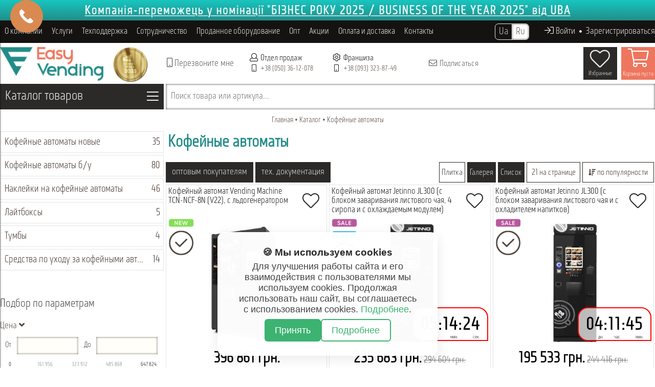

--- FILE ---
content_type: text/html; charset=utf-8
request_url: https://easyvending.com.ua/catalog/kofeynye-avtomaty/
body_size: 45914
content:


<!DOCTYPE html>
<html lang="ru">
	<head>
		<title>Кофейный аппарат - Купить недорого - Лучшая цена</title>
		<meta http-equiv="content-type" content="text/html; charset=utf-8" />
		<meta http-equiv="X-UA-Compatible" content="IE=edge" />
		<meta name="viewport" content="width=device-width, initial-scale=1.0">
		<link rel="canonical" href="https://easyvending.com.ua/catalog/kofeynye-avtomaty/">

		<link rel="alternate" hreflang="uk-UA" href="https://easyvending.com.ua/ua/catalog/kofeynye-avtomaty/">
		<link rel="alternate" hreflang="ru-UA" href="https://easyvending.com.ua/catalog/kofeynye-avtomaty/">
		<link rel="alternate" hreflang="x-default" href="https://easyvending.com.ua/ua/catalog/kofeynye-avtomaty/">

		<link rel="preload" href="/bitrix/templates/prohome/fonts/monitorica.otf" as="font" crossorigin="">
		<link href="/bitrix/templates/prohome/font-awesome/webfonts/fa-light-300.woff2" as="font" crossorigin="">
						<meta http-equiv="Content-Type" content="text/html; charset=utf-8" />
<meta name="description" content="Купить кофейный автомат недорого в Украине по цене от 15000 грн. &#10003; Кофе аппараты для бизнеса &#10003; Подготовлен &#10003; Гарантия &#10003; Ингредиенты &#10003; Запчасти &#10003; Сервис &#10003; В рассрочку" />
<script data-skip-moving="true">(function(w, d, n) {var cl = "bx-core";var ht = d.documentElement;var htc = ht ? ht.className : undefined;if (htc === undefined || htc.indexOf(cl) !== -1){return;}var ua = n.userAgent;if (/(iPad;)|(iPhone;)/i.test(ua)){cl += " bx-ios";}else if (/Windows/i.test(ua)){cl += ' bx-win';}else if (/Macintosh/i.test(ua)){cl += " bx-mac";}else if (/Linux/i.test(ua) && !/Android/i.test(ua)){cl += " bx-linux";}else if (/Android/i.test(ua)){cl += " bx-android";}cl += (/(ipad|iphone|android|mobile|touch)/i.test(ua) ? " bx-touch" : " bx-no-touch");cl += w.devicePixelRatio && w.devicePixelRatio >= 2? " bx-retina": " bx-no-retina";if (/AppleWebKit/.test(ua)){cl += " bx-chrome";}else if (/Opera/.test(ua)){cl += " bx-opera";}else if (/Firefox/.test(ua)){cl += " bx-firefox";}ht.className = htc ? htc + " " + cl : cl;})(window, document, navigator);</script>

<link href="/bitrix/js/ui/design-tokens/dist/ui.design-tokens.css?175683305426358" type="text/css"  rel="stylesheet" />

<link href="/bitrix/js/main/popup/dist/main.popup.bundle.css?175683333831694" type="text/css"  rel="stylesheet" />
<link href="/bitrix/cache/css/s1/prohome/page_afd4687e09a2ac3b2c7e6e4ae7182565/page_afd4687e09a2ac3b2c7e6e4ae7182565_v1.css?176302923170357" type="text/css"  rel="stylesheet" />
<link href="/bitrix/cache/css/s1/prohome/template_efeeec937d23b5a1a0824ab1d3e074be/template_efeeec937d23b5a1a0824ab1d3e074be_v1.css?1763029229127618" type="text/css"  data-template-style="true" rel="stylesheet" />
<link href="/bitrix/panel/main/popup.css?175580156422696" type="text/css"  data-template-style="true"  rel="stylesheet" />






<script type="application/ld+json" type="application/ld+json">{"@context":"https:\/\/schema.org","@type":"ItemList","name":"\u041a\u043e\u0444\u0435\u0439\u043d\u044b\u0435 \u0430\u0432\u0442\u043e\u043c\u0430\u0442\u044b","url":"https:\/\/easyvending.com.ua\/catalog\/kofeynye-avtomaty\/","numberOfItems":21,"itemListElement":"[{\"@type\":\"ListItem\",\"position\":1,\"item\":{\"@type\":\"Product\",\"name\":\"\\u041a\\u043e\\u0444\\u0435\\u0439\\u043d\\u044b\\u0439 \\u0430\\u0432\\u0442\\u043e\\u043c\\u0430\\u0442 Vending Machine TCN-NCF-8N (V22), \\u0441 \\u043b\\u044c\\u0434\\u043e\\u0433\\u0435\\u043d\\u0435\\u0440\\u0430\\u0442\\u043e\\u0440\\u043e\\u043c\",\"image\":[\"https:\\\/\\\/easyvending.com.ua\\\/upload\\\/iblock\\\/8ba\\\/w0klbdprayabo5ewgvrx5je814mlvzji.jpg\",[\"https:\\\/\\\/easyvending.com.ua\\\/upload\\\/iblock\\\/003\\\/asnirysc2e9d1tzce3k4rc97dka4mno8.jpg\",\"https:\\\/\\\/easyvending.com.ua\\\/upload\\\/iblock\\\/50e\\\/b8evuxezscguk9qhiupxuuid5sitz41r.jpg\",\"https:\\\/\\\/easyvending.com.ua\\\/upload\\\/iblock\\\/363\\\/j2eh17nmf3ug37reao9q4ypdrrej22fg.jpg\",\"https:\\\/\\\/easyvending.com.ua\\\/upload\\\/iblock\\\/130\\\/3s14wa3o32w4hbchkt78httkavjo1hkr.jpg\"]],\"description\":\"\",\"brand\":{\"@type\":\"Brand\",\"name\":\"Easy Vending\"},\"offers\":{\"@type\":\"Offer\",\"url\":\"https:\\\/\\\/easyvending.com.ua\\\/catalog\\\/kofeynye-avtomaty\\\/kofeynyy-avtomat-vending-machine-tcn-ncf-8n-v22-s-ldogeneratorom\\\/\",\"priceCurrency\":\"UAH\",\"price\":396860.6,\"itemCondition\":\"https:\\\/\\\/schema.org\\\/NewCondition\",\"availability\":\"https:\\\/\\\/schema.org\\\/InStock\",\"seller\":{\"@type\":\"Organization\",\"name\":\"Easy Vending\"}}}},{\"@type\":\"ListItem\",\"position\":2,\"item\":{\"@type\":\"Product\",\"name\":\"\\u041a\\u043e\\u0444\\u0435\\u0439\\u043d\\u044b\\u0439 \\u0430\\u0432\\u0442\\u043e\\u043c\\u0430\\u0442 Jetinno JL300 (\\u0441 \\u0431\\u043b\\u043e\\u043a\\u043e\\u043c \\u0437\\u0430\\u0432\\u0430\\u0440\\u0438\\u0432\\u0430\\u043d\\u0438\\u044f \\u043b\\u0438\\u0441\\u0442\\u043e\\u0432\\u043e\\u0433\\u043e \\u0447\\u0430\\u044f, 4 \\u0441\\u0438\\u0440\\u043e\\u043f\\u0430 \\u0438 \\u0441 \\u043e\\u0445\\u043b\\u0430\\u0436\\u0434\\u0430\\u0435\\u043c\\u044b\\u043c \\u043c\\u043e\\u0434\\u0443\\u043b\\u0435\\u043c)\",\"image\":[\"https:\\\/\\\/easyvending.com.ua\\\/upload\\\/iblock\\\/f77\\\/opoa9gsxllbi1bckrddg319f413d2s5t.jpg\",[\"https:\\\/\\\/easyvending.com.ua\\\/upload\\\/iblock\\\/8c4\\\/3nzrrbpac6wcc8t1s81zcqig8blj8v5f.jpg\",\"https:\\\/\\\/easyvending.com.ua\\\/upload\\\/iblock\\\/651\\\/uk7vudkt7lg3qsfxq8t1a2j1ae8fu8au.jpg\",\"https:\\\/\\\/easyvending.com.ua\\\/upload\\\/iblock\\\/cb8\\\/0fa42cqchvh8ewm99nogch866ixnp314.jpg\",\"https:\\\/\\\/easyvending.com.ua\\\/upload\\\/iblock\\\/5e2\\\/cigecp00bct78821khej5w9uwmw4xpfq.jpg\",\"https:\\\/\\\/easyvending.com.ua\\\/upload\\\/iblock\\\/e0f\\\/91ke6i1rnmsii58jb8v2hbgm1qexvozj.jpg\",\"https:\\\/\\\/easyvending.com.ua\\\/upload\\\/iblock\\\/fd6\\\/36xq340n1g23dgq2dwd5aqlfblhztwaf.jpg\"]],\"description\":\"\",\"brand\":{\"@type\":\"Brand\",\"name\":\"Easy Vending\"},\"offers\":{\"@type\":\"Offer\",\"url\":\"https:\\\/\\\/easyvending.com.ua\\\/catalog\\\/kofeynye-avtomaty\\\/kofeynyy-avtomat-jetinno-jl300-s-blokom-chaya-4-siropa-i-s-okhlazhdaemym-modu\\\/\",\"priceCurrency\":\"UAH\",\"price\":294603.8,\"itemCondition\":\"https:\\\/\\\/schema.org\\\/NewCondition\",\"availability\":\"https:\\\/\\\/schema.org\\\/InStock\",\"seller\":{\"@type\":\"Organization\",\"name\":\"Easy Vending\"}}}},{\"@type\":\"ListItem\",\"position\":3,\"item\":{\"@type\":\"Product\",\"name\":\"\\u041a\\u043e\\u0444\\u0435\\u0439\\u043d\\u044b\\u0439 \\u0430\\u0432\\u0442\\u043e\\u043c\\u0430\\u0442 Jetinno JL300 (\\u0441 \\u0431\\u043b\\u043e\\u043a\\u043e\\u043c \\u0437\\u0430\\u0432\\u0430\\u0440\\u0438\\u0432\\u0430\\u043d\\u0438\\u044f \\u043b\\u0438\\u0441\\u0442\\u043e\\u0432\\u043e\\u0433\\u043e \\u0447\\u0430\\u044f \\u0438 \\u0441 \\u043e\\u0445\\u043b\\u0430\\u0434\\u0438\\u0442\\u0435\\u043b\\u0435\\u043c \\u043d\\u0430\\u043f\\u0438\\u0442\\u043a\\u043e\\u0432)\",\"image\":[\"https:\\\/\\\/easyvending.com.ua\\\/upload\\\/iblock\\\/8b8\\\/ujc74h3iod4zc0qpq25mujqtgihw8maf.jpg\",[\"https:\\\/\\\/easyvending.com.ua\\\/upload\\\/iblock\\\/7e0\\\/3te3hc2kt8yfbq52ag54p5d6h3evr6jk.jpg\",\"https:\\\/\\\/easyvending.com.ua\\\/upload\\\/iblock\\\/493\\\/64nztkkcn30zewolhs2l34htf3wcr3jq.jpg\",\"https:\\\/\\\/easyvending.com.ua\\\/upload\\\/iblock\\\/7d2\\\/qt3vg8w6kyoug5txly3cx4ziaetcv6ud.jpg\",\"https:\\\/\\\/easyvending.com.ua\\\/upload\\\/iblock\\\/7db\\\/s7pd5ucqvrs98q7l8pwbsd4s0xhaljvq.jpg\",\"https:\\\/\\\/easyvending.com.ua\\\/upload\\\/iblock\\\/bf1\\\/caylmazery69gh3tce2hnnbezdfgiq73.jpg\",\"https:\\\/\\\/easyvending.com.ua\\\/upload\\\/iblock\\\/5ed\\\/cip5lcb96paduwwnw6k50lmqpt1h2d1a.jpg\"]],\"description\":\"\",\"brand\":{\"@type\":\"Brand\",\"name\":\"Easy Vending\"},\"offers\":{\"@type\":\"Offer\",\"url\":\"https:\\\/\\\/easyvending.com.ua\\\/catalog\\\/kofeynye-avtomaty\\\/kofeyn-y-avtomat-jetinno-jl300-s-blokom-chaya-y-syropnoy-stantsyey\\\/\",\"priceCurrency\":\"UAH\",\"price\":244415.7,\"itemCondition\":\"https:\\\/\\\/schema.org\\\/NewCondition\",\"availability\":\"https:\\\/\\\/schema.org\\\/InStock\",\"seller\":{\"@type\":\"Organization\",\"name\":\"Easy Vending\"}}}},{\"@type\":\"ListItem\",\"position\":4,\"item\":{\"@type\":\"Product\",\"name\":\"\\u041a\\u043e\\u0444\\u0435\\u0439\\u043d\\u044b\\u0439 \\u0430\\u0432\\u0442\\u043e\\u043c\\u0430\\u0442 Jetinno JL300 (\\u0441 \\u0441\\u0438\\u0440\\u043e\\u043f\\u043d\\u043e\\u0439 \\u0441\\u0442\\u0430\\u043d\\u0446\\u0438\\u0435\\u0439 \\u0438 \\u043e\\u0445\\u043b\\u0430\\u0436\\u0434\\u0430\\u0435\\u043c\\u044b\\u043c \\u043c\\u043e\\u0434\\u0443\\u043b\\u0435\\u043c)\",\"image\":[\"https:\\\/\\\/easyvending.com.ua\\\/upload\\\/iblock\\\/2cc\\\/ze1xcfu7i5gezal43jpmku71e3of8u6k.jpg\",[\"https:\\\/\\\/easyvending.com.ua\\\/upload\\\/iblock\\\/910\\\/ircqfahbwd4jyxmi6qpnzussz4xs5zkk.jpg\",\"https:\\\/\\\/easyvending.com.ua\\\/upload\\\/iblock\\\/e3e\\\/826wfgw5c559oft3cw9ubr6n51fzvql3.jpg\",\"https:\\\/\\\/easyvending.com.ua\\\/upload\\\/iblock\\\/a13\\\/r667eeocl1gejlitvjlmdd1u0qx5d0uc.jpg\",\"https:\\\/\\\/easyvending.com.ua\\\/upload\\\/iblock\\\/f25\\\/lvvcma1jqqq51rcpfg2bmr4lfg23dar3.jpg\",\"https:\\\/\\\/easyvending.com.ua\\\/upload\\\/iblock\\\/8db\\\/b7ek8wsphcnzr57jqbviuk7jtf2tkrss.jpg\",\"https:\\\/\\\/easyvending.com.ua\\\/upload\\\/iblock\\\/4f9\\\/smyn6ymcg7xs8i50nw780mx1hhm6zvdo.jpg\"]],\"description\":\"\",\"brand\":{\"@type\":\"Brand\",\"name\":\"Easy Vending\"},\"offers\":{\"@type\":\"Offer\",\"url\":\"https:\\\/\\\/easyvending.com.ua\\\/catalog\\\/kofeynye-avtomaty\\\/kofeyn-y-avtomat-jetinno-jl300-s-syropnoy-stantsyey-y-okhlazhdaem-m-modulem\\\/\",\"priceCurrency\":\"UAH\",\"price\":240237.1,\"itemCondition\":\"https:\\\/\\\/schema.org\\\/NewCondition\",\"availability\":\"https:\\\/\\\/schema.org\\\/InStock\",\"seller\":{\"@type\":\"Organization\",\"name\":\"Easy Vending\"}}}},{\"@type\":\"ListItem\",\"position\":5,\"item\":{\"@type\":\"Product\",\"name\":\"\\u041a\\u043e\\u0444\\u0435\\u0439\\u043d\\u044b\\u0439 \\u0430\\u0432\\u0442\\u043e\\u043c\\u0430\\u0442 Jetinno JL500 (\\u0441 \\u0431\\u043b\\u043e\\u043a\\u043e\\u043c \\u0437\\u0430\\u0432\\u0430\\u0440\\u0438\\u0432\\u0430\\u043d\\u0438\\u044f \\u043b\\u0438\\u0441\\u0442\\u043e\\u0432\\u043e\\u0433\\u043e \\u0447\\u0430\\u044f)\",\"image\":[\"https:\\\/\\\/easyvending.com.ua\\\/upload\\\/iblock\\\/0e7\\\/cdw12cl18i62va9na0aahprxlzw97wsw.jpg\",[\"https:\\\/\\\/easyvending.com.ua\\\/upload\\\/iblock\\\/50d\\\/52geprygjys8jc7fevyo5gtd5a02dboj.jpg\",\"https:\\\/\\\/easyvending.com.ua\\\/upload\\\/iblock\\\/144\\\/5u4k1i2ku1j1p6rk2ui4jxfdr2ok446b.jpg\",\"https:\\\/\\\/easyvending.com.ua\\\/upload\\\/iblock\\\/b54\\\/8rhhghxnieapktka5aeihgejlw3fnoc6.jpg\"]],\"description\":\"\",\"brand\":{\"@type\":\"Brand\",\"name\":\"Easy Vending\"},\"offers\":{\"@type\":\"Offer\",\"url\":\"https:\\\/\\\/easyvending.com.ua\\\/catalog\\\/kofeynye-avtomaty\\\/kofeyn-y-avtomat-jetinno-jl500\\\/\",\"priceCurrency\":\"UAH\",\"price\":264194.7,\"itemCondition\":\"https:\\\/\\\/schema.org\\\/NewCondition\",\"availability\":\"https:\\\/\\\/schema.org\\\/InStock\",\"seller\":{\"@type\":\"Organization\",\"name\":\"Easy Vending\"}}}},{\"@type\":\"ListItem\",\"position\":6,\"item\":{\"@type\":\"Product\",\"name\":\"\\u041a\\u043e\\u0444\\u0435\\u0439\\u043d\\u044b\\u0439 \\u0430\\u0432\\u0442\\u043e\\u043c\\u0430\\u0442 Jetinno JL550 (\\u0441 \\u043b\\u044c\\u0434\\u043e\\u0433\\u0435\\u043d\\u0435\\u0440\\u0430\\u0442\\u043e\\u0440\\u043e\\u043c + \\u0447\\u0438\\u043b\\u043b\\u0435\\u0440 + 2 \\u0441\\u0438\\u0440\\u043e\\u043f\\u0430)\",\"image\":[\"https:\\\/\\\/easyvending.com.ua\\\/upload\\\/iblock\\\/044\\\/85359wh00i4o62dto1vfu8p5qgwz3ibd.jpg\",[\"https:\\\/\\\/easyvending.com.ua\\\/upload\\\/iblock\\\/d9a\\\/3vrhwrxxwliuq3vq7dohlpxdplw0surv.jpg\",\"https:\\\/\\\/easyvending.com.ua\\\/upload\\\/iblock\\\/b63\\\/j4atlhrs8inm84jo0e944t58glcyc4qe.jpg\",\"https:\\\/\\\/easyvending.com.ua\\\/upload\\\/iblock\\\/370\\\/ivxif1dyp1stg5w90l09xb431jrdjl7s.jpg\",\"https:\\\/\\\/easyvending.com.ua\\\/upload\\\/iblock\\\/790\\\/sccymib1dyl9u0r4o9y1b8d52op1dbag.jpg\",\"https:\\\/\\\/easyvending.com.ua\\\/upload\\\/iblock\\\/36a\\\/26vyn4q06nw5mhsroex29xsjrovuqox8.jpg\",\"https:\\\/\\\/easyvending.com.ua\\\/upload\\\/iblock\\\/fc6\\\/138qa4c5do0ydw0evyx6d5dxzzbwtecn.jpg\",\"https:\\\/\\\/easyvending.com.ua\\\/upload\\\/iblock\\\/65a\\\/ev939iij744r43c2badrqd055le0ngtd.jpg\"]],\"description\":\"\",\"brand\":{\"@type\":\"Brand\",\"name\":\"Easy Vending\"},\"offers\":{\"@type\":\"Offer\",\"url\":\"https:\\\/\\\/easyvending.com.ua\\\/catalog\\\/kofeynye-avtomaty\\\/kofeynyy-avtomat-jetinno-jl550\\\/\",\"priceCurrency\":\"UAH\",\"price\":647823.8,\"itemCondition\":\"https:\\\/\\\/schema.org\\\/NewCondition\",\"availability\":\"https:\\\/\\\/schema.org\\\/InStock\",\"seller\":{\"@type\":\"Organization\",\"name\":\"Easy Vending\"}}}},{\"@type\":\"ListItem\",\"position\":7,\"item\":{\"@type\":\"Product\",\"name\":\"\\u041a\\u043e\\u0444\\u0435\\u0439\\u043d\\u044b\\u0439 \\u0430\\u0432\\u0442\\u043e\\u043c\\u0430\\u0442 Jetinno FS170\",\"image\":[\"https:\\\/\\\/easyvending.com.ua\\\/upload\\\/iblock\\\/65d\\\/8p2il0y5mm3gb7jput69ydiru0w76i8a.jpg\",[\"https:\\\/\\\/easyvending.com.ua\\\/upload\\\/iblock\\\/872\\\/217kqa4do4c3a2510f5xw8gzwh0tk2q3.jpg\",\"https:\\\/\\\/easyvending.com.ua\\\/upload\\\/iblock\\\/ce1\\\/1d1n9d2okr66xrfysa2u8p6lwjwg7fuk.jpg\",\"https:\\\/\\\/easyvending.com.ua\\\/upload\\\/iblock\\\/80a\\\/cmaazdb0s6w8jjlhnpnmp97h6vcwc5ub.jpg\"]],\"description\":\"\",\"brand\":{\"@type\":\"Brand\",\"name\":\"Easy Vending\"},\"offers\":{\"@type\":\"Offer\",\"url\":\"https:\\\/\\\/easyvending.com.ua\\\/catalog\\\/kofeynye-avtomaty\\\/kofeyn-y-avtomat-jetinno-jl170\\\/\",\"priceCurrency\":\"UAH\",\"price\":237243.8,\"itemCondition\":\"https:\\\/\\\/schema.org\\\/NewCondition\",\"availability\":\"https:\\\/\\\/schema.org\\\/InStock\",\"seller\":{\"@type\":\"Organization\",\"name\":\"Easy Vending\"}}}},{\"@type\":\"ListItem\",\"position\":8,\"item\":{\"@type\":\"Product\",\"name\":\"\\u041a\\u043e\\u0444\\u0435\\u0439\\u043d\\u044b\\u0439 \\u0430\\u0432\\u0442\\u043e\\u043c\\u0430\\u0442 Saeco Oasi 600\",\"image\":[\"https:\\\/\\\/easyvending.com.ua\\\/upload\\\/iblock\\\/218\\\/21834e4708d69c18fb9c3a6e122975b0.jpg\",[\"https:\\\/\\\/easyvending.com.ua\\\/upload\\\/iblock\\\/abc\\\/abceb02a851a3545f82a61cf0262231e.jpg\",\"https:\\\/\\\/easyvending.com.ua\\\/upload\\\/iblock\\\/05a\\\/05a6deb81c927ef0f88a831d33653c9e.jpg\"]],\"description\":\"\",\"brand\":{\"@type\":\"Brand\",\"name\":\"Easy Vending\"},\"offers\":{\"@type\":\"Offer\",\"url\":\"https:\\\/\\\/easyvending.com.ua\\\/catalog\\\/kofeynye-avtomaty\\\/kofeynyy-avtomat-saeco-oasi-600\\\/\",\"priceCurrency\":\"UAH\",\"price\":235940,\"itemCondition\":\"https:\\\/\\\/schema.org\\\/NewCondition\",\"availability\":\"https:\\\/\\\/schema.org\\\/InStock\",\"seller\":{\"@type\":\"Organization\",\"name\":\"Easy Vending\"}}}},{\"@type\":\"ListItem\",\"position\":9,\"item\":{\"@type\":\"Product\",\"name\":\"\\u041a\\u043e\\u0444\\u0435\\u0439\\u043d\\u044b\\u0439 \\u0430\\u0432\\u0442\\u043e\\u043c\\u0430\\u0442 Saeco OASI 400\",\"image\":[\"https:\\\/\\\/easyvending.com.ua\\\/upload\\\/iblock\\\/5dd\\\/5dd69895737432bb97f59c109a885fa2.jpg\",[\"https:\\\/\\\/easyvending.com.ua\\\/upload\\\/iblock\\\/f59\\\/f59996be32bd5294c0eb7a5f49db6db2.jpg\"]],\"description\":\"\",\"brand\":{\"@type\":\"Brand\",\"name\":\"Easy Vending\"},\"offers\":{\"@type\":\"Offer\",\"url\":\"https:\\\/\\\/easyvending.com.ua\\\/catalog\\\/kofeynye-avtomaty\\\/kofeynyy-avtomat-saeco-oasi-400\\\/\",\"priceCurrency\":\"UAH\",\"price\":210840,\"itemCondition\":\"https:\\\/\\\/schema.org\\\/NewCondition\",\"availability\":\"https:\\\/\\\/schema.org\\\/InStock\",\"seller\":{\"@type\":\"Organization\",\"name\":\"Easy Vending\"}}}},{\"@type\":\"ListItem\",\"position\":10,\"item\":{\"@type\":\"Product\",\"name\":\"\\u041a\\u043e\\u0444\\u0435\\u0439\\u043d\\u044b\\u0439 \\u0430\\u0432\\u0442\\u043e\\u043c\\u0430\\u0442 Necta Brio UP\",\"image\":[\"https:\\\/\\\/easyvending.com.ua\\\/upload\\\/iblock\\\/746\\\/gdyhgzm3zdl8320vulklqky7ub0tdsmr.jpg\",[\"https:\\\/\\\/easyvending.com.ua\\\/upload\\\/iblock\\\/4ef\\\/ea5enyjnaphe493x08e6q8sd4jns9jf5.jpg\"]],\"description\":\"\",\"brand\":{\"@type\":\"Brand\",\"name\":\"Easy Vending\"},\"offers\":{\"@type\":\"Offer\",\"url\":\"https:\\\/\\\/easyvending.com.ua\\\/catalog\\\/kofeynye-avtomaty\\\/kofeyn-y-avtomat-necta-brio-up\\\/\",\"priceCurrency\":\"UAH\",\"price\":197286,\"itemCondition\":\"https:\\\/\\\/schema.org\\\/NewCondition\",\"availability\":\"https:\\\/\\\/schema.org\\\/InStock\",\"seller\":{\"@type\":\"Organization\",\"name\":\"Easy Vending\"}}}},{\"@type\":\"ListItem\",\"position\":11,\"item\":{\"@type\":\"Product\",\"name\":\"\\u0422\\u0443\\u043c\\u0431\\u0430 \\u0434\\u043b\\u044f \\u043a\\u043e\\u0444\\u0435\\u0439\\u043d\\u043e\\u0433\\u043e \\u0430\\u0432\\u0442\\u043e\\u043c\\u0430\\u0442\\u0430 Necta Brio UP\",\"image\":[\"https:\\\/\\\/easyvending.com.ua\\\/upload\\\/iblock\\\/12a\\\/qv0en328wceejoojle7e0iuaigwlwdsl.jpg\",[\"https:\\\/\\\/easyvending.com.ua\\\/upload\\\/iblock\\\/ca8\\\/41jvl3f947cwkuftjcgdn4yesn5oapxu.jpg\"]],\"description\":\"\",\"brand\":{\"@type\":\"Brand\",\"name\":\"Easy Vending\"},\"offers\":{\"@type\":\"Offer\",\"url\":\"https:\\\/\\\/easyvending.com.ua\\\/catalog\\\/kofeynye-avtomaty\\\/tumba-dlya-kofeynogo-avtomata-necta-brio-up\\\/\",\"priceCurrency\":\"UAH\",\"price\":22088,\"itemCondition\":\"https:\\\/\\\/schema.org\\\/NewCondition\",\"availability\":\"https:\\\/\\\/schema.org\\\/InStock\",\"seller\":{\"@type\":\"Organization\",\"name\":\"Easy Vending\"}}}},{\"@type\":\"ListItem\",\"position\":12,\"item\":{\"@type\":\"Product\",\"name\":\"\\u041a\\u043e\\u0444\\u0435\\u0439\\u043d\\u044b\\u0439 \\u0430\\u0432\\u0442\\u043e\\u043c\\u0430\\u0442 Saeco Cristallo 600 FS, \\u0447\\u0435\\u0440\\u043d\\u044b\\u0439, \\u0431\\u0430\\u0437\\u043e\\u0432\\u043e\\u0435 \\u0422\\u041e\",\"image\":[\"https:\\\/\\\/easyvending.com.ua\\\/upload\\\/iblock\\\/565\\\/565b5a1edc2e7d48db5c3ae87a1facfb.jpg\",[]],\"description\":\"<iframe title=\\\"Saeco Cristallo 600 \\u0412\\u0418\\u0414\\u0415\\u041e \\u0418\\u041d\\u0421\\u0422\\u0420\\u0423\\u041a\\u0426\\u0418\\u042f!\\\" src=\\\"\\\/\\\/www.youtube.com\\\/embed\\\/KH_dyG2HAbw?feature=oembed\\\" allowfullscreen=\\\"\\\" height=\\\"315\\\" frameborder=\\\"0\\\" width=\\\"560\\\"><\\\/iframe>\",\"brand\":{\"@type\":\"Brand\",\"name\":\"Easy Vending\"},\"offers\":{\"@type\":\"Offer\",\"url\":\"https:\\\/\\\/easyvending.com.ua\\\/catalog\\\/kofeynye-avtomaty\\\/saeco-cristallo-600-fs-kategoriya-b-chernyy\\\/\",\"priceCurrency\":\"UAH\",\"price\":null,\"itemCondition\":\"https:\\\/\\\/schema.org\\\/NewCondition\",\"availability\":\"https:\\\/\\\/schema.org\\\/InStock\",\"seller\":{\"@type\":\"Organization\",\"name\":\"Easy Vending\"}}}},{\"@type\":\"ListItem\",\"position\":13,\"item\":{\"@type\":\"Product\",\"name\":\"\\u041b\\u0430\\u0439\\u0442\\u0431\\u043e\\u043a\\u0441 \\u0434\\u043b\\u044f \\u043a\\u043e\\u0444\\u0435\\u0439\\u043d\\u044b\\u0445 \\u0430\\u0432\\u0442\\u043e\\u043c\\u0430\\u0442\\u043e\\u0432\",\"image\":[\"https:\\\/\\\/easyvending.com.ua\\\/upload\\\/iblock\\\/79f\\\/79f0e0dc15b455c6fe683bdfe95f877f.jpg\",[]],\"description\":\"\",\"brand\":{\"@type\":\"Brand\",\"name\":\"Easy Vending\"},\"offers\":{\"@type\":\"Offer\",\"url\":\"https:\\\/\\\/easyvending.com.ua\\\/catalog\\\/kofeynye-avtomaty\\\/laytboks-dlya-kofeynykh-avtomatov-saeco-400-600\\\/\",\"priceCurrency\":\"UAH\",\"price\":1500,\"itemCondition\":\"https:\\\/\\\/schema.org\\\/NewCondition\",\"availability\":\"https:\\\/\\\/schema.org\\\/InStock\",\"seller\":{\"@type\":\"Organization\",\"name\":\"Easy Vending\"}}}},{\"@type\":\"ListItem\",\"position\":14,\"item\":{\"@type\":\"Product\",\"name\":\"\\u041d\\u0430\\u043a\\u043b\\u0435\\u0439\\u043a\\u0430 \\u043d\\u0430 \\u043a\\u043e\\u0444\\u0435\\u0439\\u043d\\u044b\\u0439 \\u0430\\u0432\\u0442\\u043e\\u043c\\u0430\\u0442 Necta Kikko Max\",\"image\":[\"https:\\\/\\\/easyvending.com.ua\\\/upload\\\/iblock\\\/cf3\\\/cf3a9981ed7856950cfeaabc50b19701.jpg\",[]],\"description\":\"\",\"brand\":{\"@type\":\"Brand\",\"name\":\"Easy Vending\"},\"offers\":{\"@type\":\"Offer\",\"url\":\"https:\\\/\\\/easyvending.com.ua\\\/catalog\\\/kofeynye-avtomaty\\\/avtomat-necta-kikko-max\\\/\",\"priceCurrency\":\"UAH\",\"price\":2000,\"itemCondition\":\"https:\\\/\\\/schema.org\\\/NewCondition\",\"availability\":\"https:\\\/\\\/schema.org\\\/InStock\",\"seller\":{\"@type\":\"Organization\",\"name\":\"Easy Vending\"}}}},{\"@type\":\"ListItem\",\"position\":15,\"item\":{\"@type\":\"Product\",\"name\":\"\\u0411\\u0440\\u0435\\u043d\\u0434\\u0438\\u0440\\u043e\\u0432\\u0430\\u043d\\u043d\\u0430\\u044f \\u043d\\u0430\\u043a\\u043b\\u0435\\u0439\\u043a\\u0430 \\u043d\\u0430 \\u043a\\u043e\\u0444\\u0435\\u0439\\u043d\\u044b\\u0439 \\u0430\\u0432\\u0442\\u043e\\u043c\\u0430\\u0442 Rheavendors Luce ES (lazio)\",\"image\":[\"https:\\\/\\\/easyvending.com.ua\\\/upload\\\/iblock\\\/df5\\\/df51b3df7b32822177cf29831cc72fe5.jpg\",[\"https:\\\/\\\/easyvending.com.ua\\\/upload\\\/iblock\\\/091\\\/09170886de4cc93819763178452d9fd6.jpg\"]],\"description\":\"\",\"brand\":{\"@type\":\"Brand\",\"name\":\"Easy Vending\"},\"offers\":{\"@type\":\"Offer\",\"url\":\"https:\\\/\\\/easyvending.com.ua\\\/catalog\\\/kofeynye-avtomaty\\\/brendirovannaya-nakleyka-na-kofeynyy-avtomat-rheavendors-luce-es-lazio-seraya\\\/\",\"priceCurrency\":\"UAH\",\"price\":2000,\"itemCondition\":\"https:\\\/\\\/schema.org\\\/NewCondition\",\"availability\":\"https:\\\/\\\/schema.org\\\/InStock\",\"seller\":{\"@type\":\"Organization\",\"name\":\"Easy Vending\"}}}},{\"@type\":\"ListItem\",\"position\":16,\"item\":{\"@type\":\"Product\",\"name\":\"\\u041d\\u0430\\u043a\\u043b\\u0435\\u0439\\u043a\\u0430 \\u043d\\u0430 \\u043a\\u043e\\u0444\\u0435\\u0439\\u043d\\u044b\\u0439 \\u0430\\u0432\\u0442\\u043e\\u043c\\u0430\\u0442 Bianchi 952\",\"image\":[\"https:\\\/\\\/easyvending.com.ua\\\/upload\\\/iblock\\\/5b2\\\/5b2459708539d3216433271a9091c810.jpg\",[]],\"description\":\"\\u0411\\u0440\\u0435\\u043d\\u0434 (\\u043e\\u0440\\u0430\\u043a\\u0430\\u043b) \\u0434\\u043b\\u044f Necta Kikko (\\u043a\\u043e\\u043c\\u043f\\u043b\\u0435\\u043a\\u0442).\",\"brand\":{\"@type\":\"Brand\",\"name\":\"Easy Vending\"},\"offers\":{\"@type\":\"Offer\",\"url\":\"https:\\\/\\\/easyvending.com.ua\\\/catalog\\\/kofeynye-avtomaty\\\/nakleyka-na-kofeynyy-avtomat-bianchi-952\\\/\",\"priceCurrency\":\"UAH\",\"price\":2000,\"itemCondition\":\"https:\\\/\\\/schema.org\\\/NewCondition\",\"availability\":\"https:\\\/\\\/schema.org\\\/InStock\",\"seller\":{\"@type\":\"Organization\",\"name\":\"Easy Vending\"}}}},{\"@type\":\"ListItem\",\"position\":17,\"item\":{\"@type\":\"Product\",\"name\":\"\\u041d\\u0430\\u043a\\u043b\\u0435\\u0439\\u043a\\u0430 \\u043d\\u0430 \\u043a\\u043e\\u0444\\u0435\\u0439\\u043d\\u044b\\u0439 \\u0430\\u0432\\u0442\\u043e\\u043c\\u0430\\u0442 Rheavendors Luce X2 ES\",\"image\":[\"https:\\\/\\\/easyvending.com.ua\\\/upload\\\/iblock\\\/d37\\\/d37e3159cc6d6657f867626e53c99bcc.jpg\",[\"https:\\\/\\\/easyvending.com.ua\\\/upload\\\/iblock\\\/666\\\/6667447b849e606e3e3e9b9c77b34254.jpg\"]],\"description\":\"\",\"brand\":{\"@type\":\"Brand\",\"name\":\"Easy Vending\"},\"offers\":{\"@type\":\"Offer\",\"url\":\"https:\\\/\\\/easyvending.com.ua\\\/catalog\\\/kofeynye-avtomaty\\\/nakleyka-na-kofeynyy-avtomat-luce-x2-es\\\/\",\"priceCurrency\":\"UAH\",\"price\":700,\"itemCondition\":\"https:\\\/\\\/schema.org\\\/NewCondition\",\"availability\":\"https:\\\/\\\/schema.org\\\/InStock\",\"seller\":{\"@type\":\"Organization\",\"name\":\"Easy Vending\"}}}},{\"@type\":\"ListItem\",\"position\":18,\"item\":{\"@type\":\"Product\",\"name\":\"\\u041d\\u0430\\u043a\\u043b\\u0435\\u0439\\u043a\\u0430 \\u043d\\u0430 \\u043a\\u043e\\u0444\\u0435\\u0439\\u043d\\u044b\\u0439 \\u0430\\u0432\\u0442\\u043e\\u043c\\u0430\\u0442 Necta Kikko\",\"image\":[\"https:\\\/\\\/easyvending.com.ua\\\/upload\\\/iblock\\\/057\\\/057ec0111456fb1249136da7f82377b4.jpg\",[]],\"description\":\"\",\"brand\":{\"@type\":\"Brand\",\"name\":\"Easy Vending\"},\"offers\":{\"@type\":\"Offer\",\"url\":\"https:\\\/\\\/easyvending.com.ua\\\/catalog\\\/kofeynye-avtomaty\\\/nakleyka-na-kofeynyy-avtomat-necta-kikko\\\/\",\"priceCurrency\":\"UAH\",\"price\":2000,\"itemCondition\":\"https:\\\/\\\/schema.org\\\/NewCondition\",\"availability\":\"https:\\\/\\\/schema.org\\\/InStock\",\"seller\":{\"@type\":\"Organization\",\"name\":\"Easy Vending\"}}}},{\"@type\":\"ListItem\",\"position\":19,\"item\":{\"@type\":\"Product\",\"name\":\"\\u0411\\u0440\\u0435\\u043d\\u0434\\u0438\\u0440\\u043e\\u0432\\u0430\\u043d\\u043d\\u0430\\u044f \\u043d\\u0430\\u043a\\u043b\\u0435\\u0439\\u043a\\u0430 \\u043d\\u0430 \\u043a\\u043e\\u0444\\u0435\\u0439\\u043d\\u044b\\u0439 \\u0430\\u0432\\u0442\\u043e\\u043c\\u0430\\u0442 Seaco Cristallo 600, \\u043a\\u0440\\u0430\\u0441\\u043d\\u044b\\u0439\",\"image\":[\"https:\\\/\\\/easyvending.com.ua\\\/upload\\\/iblock\\\/988\\\/98862b733cd7b3d6adfff7eb1cd41557.jpg\",[\"https:\\\/\\\/easyvending.com.ua\\\/upload\\\/iblock\\\/edc\\\/edc65154e74c8850f2019f623eaf25c2.jpg\"]],\"description\":\"\",\"brand\":{\"@type\":\"Brand\",\"name\":\"Easy Vending\"},\"offers\":{\"@type\":\"Offer\",\"url\":\"https:\\\/\\\/easyvending.com.ua\\\/catalog\\\/kofeynye-avtomaty\\\/brend-orakal-cristallo-600-krasnyy-borbone\\\/\",\"priceCurrency\":\"UAH\",\"price\":1500,\"itemCondition\":\"https:\\\/\\\/schema.org\\\/NewCondition\",\"availability\":\"https:\\\/\\\/schema.org\\\/InStock\",\"seller\":{\"@type\":\"Organization\",\"name\":\"Easy Vending\"}}}},{\"@type\":\"ListItem\",\"position\":20,\"item\":{\"@type\":\"Product\",\"name\":\"\\u0421\\u0440\\u0435\\u0434\\u0441\\u0442\\u0432\\u043e \\u0434\\u043b\\u044f \\u0443\\u0434\\u0430\\u043b\\u0435\\u043d\\u0438\\u044f \\u043c\\u0438\\u043d\\u0435\\u0440\\u0430\\u043b\\u044c\\u043d\\u044b\\u0445 \\u043e\\u0442\\u043b\\u043e\\u0436\\u0435\\u043d\\u0438\\u0439 \\u0438 \\u043d\\u0430\\u043a\\u0438\\u043f\\u0438, Master Decalcinate 1 \\u043b\",\"image\":[\"https:\\\/\\\/easyvending.com.ua\\\/upload\\\/iblock\\\/15f\\\/ai190fz9xofbw8ltzlpcpuf44pa4q17h.jpg\",[]],\"description\":\"\",\"brand\":{\"@type\":\"Brand\",\"name\":\"Easy Vending\"},\"offers\":{\"@type\":\"Offer\",\"url\":\"https:\\\/\\\/easyvending.com.ua\\\/catalog\\\/kofeynye-avtomaty\\\/dlya-udaleniya-otlozheniy-i-nakipi-master-decalcinate-1-l\\\/\",\"priceCurrency\":\"UAH\",\"price\":260,\"itemCondition\":\"https:\\\/\\\/schema.org\\\/NewCondition\",\"availability\":\"https:\\\/\\\/schema.org\\\/InStock\",\"seller\":{\"@type\":\"Organization\",\"name\":\"Easy Vending\"}}}},{\"@type\":\"ListItem\",\"position\":21,\"item\":{\"@type\":\"Product\",\"name\":\"\\u0421\\u0440\\u0435\\u0434\\u0441\\u0442\\u0432\\u043e \\u0434\\u043b\\u044f \\u0443\\u0434\\u0430\\u043b\\u0435\\u043d\\u0438\\u044f \\u043a\\u043e\\u0444\\u0435\\u0439\\u043d\\u044b\\u0445 \\u043c\\u0430\\u0441\\u0435\\u043b  \\u0432 \\u0442\\u0430\\u0431\\u043b\\u0435\\u0442\\u043a\\u0430\\u0445, Master Coffee Cleaner\",\"image\":[\"https:\\\/\\\/easyvending.com.ua\\\/upload\\\/iblock\\\/29c\\\/kfusdu9evmhuda6egr1wbueb2uvmyz1w.jpg\",[\"https:\\\/\\\/easyvending.com.ua\\\/upload\\\/iblock\\\/f61\\\/gb1x387gigq01lm8m0krepgbr7s4infv.jpg\",\"https:\\\/\\\/easyvending.com.ua\\\/upload\\\/iblock\\\/5c3\\\/o4lvjpw8owo2li412b50y892hsb0y89w.jpg\"]],\"description\":\"\",\"brand\":{\"@type\":\"Brand\",\"name\":\"Easy Vending\"},\"offers\":{\"@type\":\"Offer\",\"url\":\"https:\\\/\\\/easyvending.com.ua\\\/catalog\\\/kofeynye-avtomaty\\\/sredstvo-dlya-udaleniya-kofeynykh-masel\\\/\",\"priceCurrency\":\"UAH\",\"price\":250,\"itemCondition\":\"https:\\\/\\\/schema.org\\\/NewCondition\",\"availability\":\"https:\\\/\\\/schema.org\\\/InStock\",\"seller\":{\"@type\":\"Organization\",\"name\":\"Easy Vending\"}}}}]"}</script>
<meta property="og:title" content=""/>
<meta property="og:type" content="catalog"/>
<meta property="og:image" content="/upload/iblock/cc1/j7o5u8tetdsjstr723m1f5hduh3hxh69.jpg"/>
<meta property="og:site_name" content="Easyvending"/>
<meta property="og:description" content=""/>
<script type="application/ld+json" type="application/ld+json">{"@context":"http:\/\/schema.org\/","@type":"Product","name":"\u041a\u043e\u0444\u0435\u0439\u043d\u044b\u0435 \u0430\u0432\u0442\u043e\u043c\u0430\u0442\u044b","description":"\u041b\u0443\u0447\u0448\u0430\u044f \u0446\u0435\u043d\u0430 \u043e\u0442 \u043f\u0440\u044f\u043c\u043e\u0433\u043e \u043f\u043e\u0441\u0442\u0430\u0432\u0449\u0438\u043a\u0430 \u0438 \u043f\u0440\u043e\u0438\u0437\u0432\u043e\u0434\u0438\u0442\u0435\u043b\u044f.","aggregateRating":{"@type":"AggregateRating","ratingValue":3.495940959409594,"reviewCount":1355},"offers":{"@type":"AggregateOffer","offerCount":181,"name":"\u0426\u0435\u043d\u0430","lowPrice":0,"highPrice":518259,"priceCurrency":"UAH","itemCondition":"new","shippingDetails":{"@type":"OfferShippingDetails","shippingRate":{"@type":"MonetaryAmount","minValue":"45","currency":"UAH"},"deliveryTime":{"@type":"ShippingDeliveryTime","handlingTime":{"@type":"QuantitativeValue","minValue":"0","maxValue":"1"},"transitTime":{"@type":"QuantitativeValue","minValue":"1","maxValue":"5"},"cutOffTime":"18:00-09:00","businessDays":{"@type":"OpeningHoursSpecification","dayOfWeek":["https:\/\/schema.org\/Monday","https:\/\/schema.org\/Tuesday","https:\/\/schema.org\/Wednesday","https:\/\/schema.org\/Thursday","https:\/\/schema.org\/Friday"]}}}}}</script>
<meta property="og:type" content="website">
<meta property="twitter:card" content="summary">
<meta property="og:site_name" content="Easyvending">
<meta property="og:url" content="https://easyvending.com.ua/catalog/kofeynye-avtomaty/">
<meta property="og:title" content="Кофейный аппарат - Купить недорого - Лучшая цена">
<meta property="og:description" content="Купить кофейный автомат недорого в Украине по цене от 15000 грн. &#10003; Кофе аппараты для бизнеса &#10003; Подготовлен &#10003; Гарантия &#10003; Ингредиенты &#10003; Запчасти &#10003; Сервис &#10003; В рассрочку">
<meta property="fb:app_id" content="159964984454197">

		<link rel="stylesheet" href="/local/templates/prohome/css/custom.css" type="text/css" />

								<meta name='google-site-verification' content='nBEJjc5BDCJ071j9tagcpFyKVQMjWYEFunX5_FQDcMM' />

		
		<!-- Google Tag Manager -->
		<script data-skip-moving="true">
			(function(w,d,s,l,i){w[l]=w[l]||[];w[l].push({'gtm.start':
			new Date().getTime(),event:'gtm.js'});var f=d.getElementsByTagName(s)[0],
			j=d.createElement(s),dl=l!='dataLayer'?'&l='+l:'';j.async=true;j.src=
			'https://www.googletagmanager.com/gtm.js?id='+i+dl;f.parentNode.insertBefore(j,f);
			})(window,document,'script','dataLayer','GTM-PR8V5QG');
		</script>
	</head>

	<body onload="page_loading()">

		<!-- Google Tag Manager (noscript) -->
		<noscript><iframe src="https://www.googletagmanager.com/ns.html?id=GTM-PR8V5QG" height="0" width="0" style="display:none;visibility:hidden"></iframe></noscript>
		<!-- End Google Tag Manager (noscript) -->

		<div id="panel"></div>

		<div class="body">

						<div class="top-banner">
<div class="top-banner">
<div id="comp_9b8bd6bad3a09fefb95e79f6bb9143fd">
<div class="top-slider-wrapp">
	<div class="flexslider">
		<ul class="slides">
									<li class="box" id="bx_3218110189_9939">
				<div><img data-src="/upload/iblock/632/cxiaz41jtpqqc1exm9yde13grh3iddwl.jpg" alt="" /></div>
								<a class="" href="https://easyvending.com.ua/i-news/biznes-roku-2025/" ></a>
							</li>
					</ul>
	</div>
</div>



</div></div>
</div>
			
			
			<div class="menu-adaptive-area transition-03">
				<div class="menu-adaptive-area-in">
					<div class="menu-adaptive-area-content" id="top-menu-adaptive"></div>
				</div>
			</div>

			<div id="tpanel" class="tpanel">
				<div class="centering">
					
					<div class="auth-button">
													<span class="mrzv-link-ajax" data-href="/ajax/auth/index.php" onclick="mrzv_popup_ajax(this, 'page=/catalog/kofeynye-avtomaty/&lang=ru');">
								<i class="fal fa-sign-in"></i><span> Войти								<span style="margin:0 4px;font-size:5px;vertical-align:top;"><i class="fas fa-circle"></i></span> Зарегистрироваться</span>
							</span>
											</div>

					<span class="switch-lang">
						<span class="transition-02 ua " onclick="change_lang('ua', 'ru')">Ua</span>
												<span class="transition-02 ru current" onclick="change_lang('ru', 'ru')">Ru</span>
					</span>

					<div class="top-menu" id="top-menu">
						

<ul id="h-multilevel-menu" style="*display:none">

	
	
	
					<li >
				<div class="root-item transition-04">О компании</div>
				<ul>
		
	
	
	
	
	
		
							<li >
					<a class=" transition-04" href="/t-base/about-us/">
						О нас					</a>
				</li>
			
		
	
	
	
	
	
		
							<li >
					<a class=" transition-04" href="/t-base/confidentiality/">
						Политика конфиденциальности сайта					</a>
				</li>
			
		
	
	
	
	
	
		
							<li >
					<a class=" transition-04" href="/t-base/contract-offer/">
						Договор публичной оферты					</a>
				</li>
			
		
	
	
	
	
	
		
							<li >
					<a class=" transition-04" href="/t-base/cookies/">
						Cookies					</a>
				</li>
			
		
	
	
	
	
	
		
							<li >
					<a class=" transition-04" href="/t-base/we-in-press/">
						Мы в СМИ					</a>
				</li>
			
		
	
	
	
	
	
		
							<li >
					<a class=" transition-04" href="/t-base/reviews/">
						Отзывы					</a>
				</li>
			
		
	
	
	
	
	
		
							<li >
					<a class=" transition-04" href="/i-news/">
						Новости					</a>
				</li>
			
		
	
	
	
	
	
		
							<li >
					<a class=" transition-04" href="/i-articles/">
						Статьи					</a>
				</li>
			
		
	
	
	
			</ul></li>	
	
					<li >
				<div class="root-item transition-04">Услуги</div>
				<ul>
		
	
	
	
	
	
		
							<li >
					<a class=" transition-04" href="/t-services/all-for-vending/">
						Все для вендинга					</a>
				</li>
			
		
	
	
	
	
	
		
							<li >
					<a class=" transition-04" href="/t-services/all-for-horeca/">
						Все для HoReCa					</a>
				</li>
			
		
	
	
	
	
	
		
							<li >
					<a class=" transition-04" href="/t-services/education/">
						Обучение					</a>
				</li>
			
		
	
	
	
	
	
		
							<li >
					<a class=" transition-04" href="/t-services/sales-assistance/">
						Помощь в продаже оборудования					</a>
				</li>
			
		
	
	
	
	
	
		
							<li >
					<a class=" transition-04" href="/t-services/buyout/">
						Выкуп кофейных автоматов					</a>
				</li>
			
		
	
	
	
	
	
		
							<li >
					<a class=" transition-04" href="/t-services/trade-in/">
						Trade-in (обмен старого на новый)					</a>
				</li>
			
		
	
	
	
	
	
		
							<li >
					<a class=" transition-04" href="/t-services/pre-sale-preparation/">
						Предпродажная подготовка б.у. аппаратов					</a>
				</li>
			
		
	
	
	
	
	
		
							<li >
					<a class=" transition-04" href="/t-services/consultation/">
						Консультации					</a>
				</li>
			
		
	
	
	
			</ul></li>	
	
					<li >
				<div class="root-item transition-04">Техподдержка</div>
				<ul>
		
	
	
	
	
	
		
							<li >
					<a class=" transition-04" href="/t-tech-support/repair/">
						Ремонт кофейного оборудования					</a>
				</li>
			
		
	
	
	
	
	
		
							<li >
					<a class=" transition-04" href="/t-tech-support/warranty-service/">
						Гарантийное обслуживание					</a>
				</li>
			
		
	
	
	
	
	
					<li >
				<div class="parent  transition-04" href="/t-tech-support/documentation/">Инструкции и Деталировки					<span><i class="fal fa-angle-right"></i></span>
				</div>
				<ul>
		
	
	
	
	
	
		
							<li >
					<a class=" transition-04" href="/t-tech-support/documentation/coffee-slot-machines/">
						Кофейные автоматы					</a>
				</li>
			
		
	
	
	
	
	
		
							<li >
					<a class=" transition-04" href="/t-tech-support/documentation/snack-slot-machines/">
						Снековые автоматы					</a>
				</li>
			
		
	
	
	
	
	
		
							<li >
					<a class=" transition-04" href="/t-tech-support/documentation/pay-systems/">
						Платёжные системы					</a>
				</li>
			
		
	
	
	
	
	
		
							<li >
					<a class=" transition-04" href="/t-tech-support/documentation/coffee-machines/">
						Кофемашины					</a>
				</li>
			
		
	
	
	
	
	
		
							<li >
					<a class=" transition-04" href="/t-tech-support/documentation/coffee-grinders/">
						Кофемолки					</a>
				</li>
			
		
	
	
	
			</ul></li></ul></li>	
	
					<li >
				<div class="root-item transition-04">Сотрудничество</div>
				<ul>
		
	
	
	
	
	
		
							<li >
					<a class=" transition-04" href="/t-cooperation/rental-locations/">
						Аренды локации					</a>
				</li>
			
		
	
	
	
	
	
		
							<li >
					<a class=" transition-04" href="/t-cooperation/vacancy/">
						Наши вакансии					</a>
				</li>
			
		
	
	
	
	
	
		
							<li >
					<a class=" transition-04" href="/t-cooperation/regional-customers/">
						Региональным клиентам					</a>
				</li>
			
		
	
	
	
	
	
		
							<li >
					<a class=" transition-04" href="/t-cooperation/wholesale-customers/">
						Оптовым клиентам					</a>
				</li>
			
		
	
	
	
	
	
		
							<li >
					<a class=" transition-04" href="/t-cooperation/for-representatives/">
						Представителям					</a>
				</li>
			
		
	
	
	
	
	
		
							<li >
					<a class=" transition-04" href="/t-cooperation/novice-vendors/">
						Начинающим вендорам					</a>
				</li>
			
		
	
	
	
	
	
		
							<li >
					<a class=" transition-04" href="/t-cooperation/advanced-vendors/">
						Продвинутым вендорам					</a>
				</li>
			
		
	
	
	
	
	
		
							<li >
					<a class=" transition-04" href="/t-cooperation/prices/">
						Прайсы					</a>
				</li>
			
		
	
	
	
			</ul></li>	
	
		
							<li >
					<a class="no-parent root-item transition-04" href="/t-our-works/">
						Проданное оборудование					</a>
				</li>
			
		
	
	
	
	
	
		
							<li >
					<a class="no-parent root-item transition-04" href="/t-opt/">
						Опт					</a>
				</li>
			
		
	
	
	
	
	
		
							<li >
					<a class="no-parent root-item transition-04" href="/t-sale/">
						Акции					</a>
				</li>
			
		
	
	
	
	
	
					<li >
				<div class="root-item transition-04">Оплата и доставка</div>
				<ul>
		
	
	
	
	
	
		
							<li >
					<a class=" transition-04" href="/t-pay-delivery/kredit-conditions/">
						Рассрочка, Кредит - условия оформления					</a>
				</li>
			
		
	
	
	
	
	
		
							<li >
					<a class=" transition-04" href="/t-pay-delivery/kak-oformit-zakaz/">
						Как оформить заказ					</a>
				</li>
			
		
	
	
	
	
	
		
							<li >
					<a class=" transition-04" href="/t-pay-delivery/oplata/">
						Оплата					</a>
				</li>
			
		
	
	
	
	
	
		
							<li >
					<a class=" transition-04" href="/t-pay-delivery/dostavka/">
						Доставка					</a>
				</li>
			
		
	
	
	
	
	
		
							<li >
					<a class=" transition-04" href="/t-pay-delivery/vozvrat/">
						Возврат					</a>
				</li>
			
		
	
	
	
	
	
		
							<li >
					<a class=" transition-04" href="/t-pay-delivery/leasing/">
						Лизинг					</a>
				</li>
			
		
	
	
	
			</ul></li>	
	
		
							<li >
					<a class="no-parent root-item transition-04" href="/t-contacts/">
						Контакты					</a>
				</li>
			
		
	
	
	
	
</ul>

<div class="menu-clear-left"></div>

	
					</div>
				</div>
			</div>

			<div class="header">		
								<div class="centering">
						<div class="column-1">
							<a href="/" title="Главная">
								<img src="/bitrix/templates/prohome/img/logo-new.png" alt="Easyvending" />
							</a>
							<span>
								<img src="/upload/photo-header/business-of-the-year-2025-80-80.png" title="" />
							</span>
						</div>
						
						<div class="column-2">
							<div class="mrzv-link-ajax" data-href="/ajax/header/recall.php" onclick="mrzv_popup_ajax(this, 'lang=ru&page=/catalog/kofeynye-avtomaty/&device=desktop&client_id=');" title="Перезвоните мне">
								<i class="fal fa-mobile"></i> Перезвоните мне							</div>
													</div>
						
						<div class="column-3">
							<div class="col-30">
								<small><i class="fal fa-user"></i> Отдел продаж</small>
								<i class="fal fa-mobile"></i> <span itemprop="telephone"><a class="binct-phone-number-3" href="tel:+380668888449">+38 (066) 88-88-449</a></span><br />
																							</div>
														<div class="col-35">
								<small><i class="fal fa-cog"></i> Франшиза</small>
								<i class="fal fa-mobile"></i> <span itemprop="telephone"><a class="binct-phone-number-4" href="tel:+380933238749">+38 (093) 323-87-49</a></span>
							</div>
							<div class="col-35">
																<div class="mrzv-link-ajax" data-href="/ajax/header/subscribe.php" onclick="mrzv_popup_ajax(this, 'lang=ru');" title="Подписаться">
																	<i class="fal fa-envelope"></i>
									Подписаться																	</div>
							</div>
						</div>
						
						<div class="column-4">
							<div class="cart-header transition-03" id="cart">
								

<div class="basketinhead">

	<a href="/personal/cart/" title="Ваша корзина">

		<div id="basketinfo" class="descr">

			<div id="basket-main"><i class="fal fa-shopping-cart"></i></div>

			<!--'start_frame_cache_basketinfo'-->
							<span class="basket-hide">Корзина пуста</span>
			<!--'end_frame_cache_basketinfo'-->
		</div>

	</a>

</div>
							</div>
							<div class="favorite-header transition-03" id="favorite">
								<!--'start_frame_cache_Mx9V9q'-->

<div class="mrzv-link-ajax favorite" data-href="/favorite/" onclick="mrzv_popup_ajax(this);" title="Избранные">
	<i class="fal fa-heart"></i>
	<div class="favorite-count">
			</div>
	<span>Избранные</span>
</div><!--'end_frame_cache_Mx9V9q'-->							</div>
						</div>
				</div>
							</div>

			<div class="main-content clearfix">

				<div class="catalog-menu">
					<div class="menu" data-lang="ru">
						<div class="parent transition-02">
							Каталог товаров <span class="fal fa-bars"></span>
						</div>
						<div class="drop-menu">
							<div class="main-column"></div>
							<div class="right-column">
								<div class="col-33"></div>
								<div class="col-33"><img src="/bitrix/templates/prohome/img/menu-catalog/menu-catalog-col-3-min.jpg" alt="" /></div>
								<div class="col-33"><div class="banners"></div></div>
							</div>
						</div>
					</div>
				</div>

				<div class="search-block">
					<div class="search-fake-block" onclick="show_search('ru')">Поиск товара или артикула...</div>
				</div>

				<div class="clearfix"></div>

								<div class="bx-breadcrumb" itemprop="http://schema.org/breadcrumb" itemscope itemtype="http://schema.org/BreadcrumbList">
			<div class="bx-breadcrumb-item" id="bx_breadcrumb_0" itemprop="itemListElement" itemscope itemtype="http://schema.org/ListItem">
				
				<a href="/" title="Главная" itemprop="item">
					<span itemprop="name">Главная</span>
				</a>
				<meta itemprop="position" content="1" />
			</div>
			
			<div class="bx-breadcrumb-item" id="bx_breadcrumb_1" itemprop="itemListElement" itemscope itemtype="http://schema.org/ListItem">
				<i class="fas fa-circle"></i>
				<a href="/catalog/" title="Каталог" itemprop="item">
					<span itemprop="name">Каталог</span>
				</a>
				<meta itemprop="position" content="2" />
			</div>
			
			<div class="bx-breadcrumb-item" id="bx-breadcrumb-item-last" itemprop="itemListElement" itemscope itemtype="http://schema.org/ListItem">
				<i class="fas fa-circle"></i>
				<a itemprop="item"><span itemprop="name">Кофейные автоматы</span></a>
				<meta itemprop="position" content="3" />
			</div></div>				
				<div id="content" class="content">

<div class="catalog">
	

	<h1 class="page-title">Кофейные автоматы</h1>

	
	<div class="sidebar">

				<ul class="catalogmenu clearfix">
		
		<li id="bx_1847241719_115" class="first">
			<a class="clearfix transition-02" href="/catalog/kofeynye-avtomaty/new/">
				<span class="imya">Кофейные автоматы новые</span>
									 <span class="count">35</span>
							</a>

					</li>
			
		<li id="bx_1847241719_116" class="first">
			<a class="clearfix transition-02" href="/catalog/kofeynye-avtomaty/used/">
				<span class="imya">Кофейные автоматы б/у</span>
									 <span class="count">80</span>
							</a>

					</li>
			
		<li id="bx_1847241719_78" class="first">
			<a class="clearfix transition-02" href="/catalog/kofeynye-avtomaty/nakleyki/">
				<span class="imya">Наклейки на кофейные автоматы</span>
									 <span class="count">46</span>
							</a>

					</li>
			
		<li id="bx_1847241719_117" class="first">
			<a class="clearfix transition-02" href="/catalog/kofeynye-avtomaty/laytboksy/">
				<span class="imya">Лайтбоксы</span>
									 <span class="count">5</span>
							</a>

					</li>
			
		<li id="bx_1847241719_183" class="first">
			<a class="clearfix transition-02" href="/catalog/kofeynye-avtomaty/stand/">
				<span class="imya">Тумбы</span>
									 <span class="count">4</span>
							</a>

					</li>
			
		<li id="bx_1847241719_77" class="first">
			<a class="clearfix transition-02" href="/catalog/kofeynye-avtomaty/sredstvo-ot-nakipi-dlya-smazki/">
				<span class="imya">Средства по уходу за кофейными автоматами</span>
									 <span class="count">14</span>
							</a>

		</li>
	</ul>
	
				<div class="catalog-adaptive-window" id="smart-filtr-adaptive">
			<div class="catalog-adaptive-window-close"><i class="fal fa-times"></i></div>
			<div class="catalog-adaptive-window-content">
				

<div class="filter  ">
	<div class="filter-section container-fluid">
		<div class="filter-title">Подбор по параметрам</div>
		<form name="arrFilter_form" action="/catalog/kofeynye-avtomaty/" method="get" class="smartfilter">

			
			
								<div class="filter-parameters-box active">
						<span class="filter-container-modef"></span>
						<div class="filter-parameters-box-title" onclick="smartFilter.hideFilterProps(this)">
							<span>Цена <i data-role="prop_angle" class="fa fa-angle-down"></i></span>
						</div>
						<div class="filter-block" data-role="bx_filter_block">
							<div class="filter-parameters-box-container-block left">
										<i class="ft-sub">От</i>
										<div class="filter-input-container">
											<input
												class="min-price"
												type="text"
												name="arrFilter_P1_MIN"
												id="arrFilter_P1_MIN"
												value=""
												size="5"
												onkeyup="smartFilter.keyup(this)"
											/>
										</div>
							</div>
							<div class="filter-parameters-box-container-block right">
										<i class="ft-sub">До</i>
										<div class="filter-input-container">
											<input
												class="max-price"
												type="text"
												name="arrFilter_P1_MAX"
												id="arrFilter_P1_MAX"
												value=""
												size="5"
												onkeyup="smartFilter.keyup(this)"
											/>
										</div>
							</div>
							<div class="clearfix"></div>
							<div class="ui-slider-track-container">
										<div class="ui-slider-track" id="drag_track_c4ca4238a0b923820dcc509a6f75849b">
																						<div class="ui-slider-part p1"><span>0</span></div>
																						<div class="ui-slider-part p2"><span>161 956</span></div>
																						<div class="ui-slider-part p3"><span>323 912</span></div>
																						<div class="ui-slider-part p4"><span>485 868</span></div>
																						<div class="ui-slider-part p5"><span>647 824</span></div>
																						<div class="ui-slider-pricebar-vd" style="left: 0;right: 0;" id="colorUnavailableActive_c4ca4238a0b923820dcc509a6f75849b"></div>
											<div class="ui-slider-pricebar-vn" style="left: 0;right: 0;" id="colorAvailableInactive_c4ca4238a0b923820dcc509a6f75849b"></div>
											<div class="ui-slider-pricebar-v"  style="left: 0;right: 0;" id="colorAvailableActive_c4ca4238a0b923820dcc509a6f75849b"></div>
											<div class="ui-slider-range" id="drag_tracker_c4ca4238a0b923820dcc509a6f75849b"  style="left: 0%; right: 0%;">
												<a class="ui-slider-handle left"  style="left:0;" href="javascript:void(0)" id="left_slider_c4ca4238a0b923820dcc509a6f75849b"></a>
												<a class="ui-slider-handle right" style="right:0;" href="javascript:void(0)" id="right_slider_c4ca4238a0b923820dcc509a6f75849b"></a>
											</div>
										</div>
							</div>
						</div>
					</div>
																					<div class="filter-parameters-box active">
						<span class="filter-container-modef"></span>
						<div class="filter-parameters-box-title" onclick="smartFilter.hideFilterProps(this)">
							<span class="filter-parameters-box-hint">
								Продажа								<i data-role="prop_angle" class="fa fa-angle-up"></i>
							</span>
						</div>
												
						<div class="filter-block" data-role="bx_filter_block">
							<div class="filter-parameters-box-container">
							
																		<div class="filter-checkbox">
										<label data-role="label_arrFilter_315_1844793991" class="filter-param-label " for="arrFilter_315_1844793991">
											<span class="filter-input-checkbox">
												<input type="checkbox" value="Y" name="arrFilter_315_1844793991" id="arrFilter_315_1844793991"  onclick="smartFilter.click(this)" />
												<span class="filter-param-text" title="розница">
																																																				розница																																																				&nbsp; &nbsp; (<span data-role="count_arrFilter_315_1844793991">10</span>)
																									</span>
											</span>
										</label>
									</div>
																		<br/>
														
							</div>
						</div>
					</div>
					<br/>
								<div class="filter-parameters-box active">
						<span class="filter-container-modef"></span>
						<div class="filter-parameters-box-title" onclick="smartFilter.hideFilterProps(this)">
							<span class="filter-parameters-box-hint">
								Состояние								<i data-role="prop_angle" class="fa fa-angle-up"></i>
							</span>
						</div>
																		<div class="filter-title-hint">
							<i id="item_title_hint_133" class="fal fa-question-circle"></i>
													</div>
						
						<div class="filter-block" data-role="bx_filter_block">
							<div class="filter-parameters-box-container">
							
																		<div class="filter-checkbox">
										<label data-role="label_arrFilter_133_4101908808" class="filter-param-label " for="arrFilter_133_4101908808">
											<span class="filter-input-checkbox">
												<input type="checkbox" value="Y" name="arrFilter_133_4101908808" id="arrFilter_133_4101908808"  onclick="smartFilter.click(this)" />
												<span class="filter-param-text" title="б/у">
																																																				б/у																																																				&nbsp; &nbsp; (<span data-role="count_arrFilter_133_4101908808">82</span>)
																									</span>
											</span>
										</label>
									</div>
																		<div class="filter-checkbox">
										<label data-role="label_arrFilter_133_2495193261" class="filter-param-label " for="arrFilter_133_2495193261">
											<span class="filter-input-checkbox">
												<input type="checkbox" value="Y" name="arrFilter_133_2495193261" id="arrFilter_133_2495193261"  onclick="smartFilter.click(this)" />
												<span class="filter-param-text" title="нов.">
																																																				новый																																																				&nbsp; &nbsp; (<span data-role="count_arrFilter_133_2495193261">73</span>)
																									</span>
											</span>
										</label>
									</div>
																		<br/>
														
							</div>
						</div>
					</div>
					<br/>
								<div class="filter-parameters-box ">
						<span class="filter-container-modef"></span>
						<div class="filter-parameters-box-title" onclick="smartFilter.hideFilterProps(this)">
							<span class="filter-parameters-box-hint">
								Приём оплаты								<i data-role="prop_angle" class="fa fa-angle-down"></i>
							</span>
						</div>
												
						<div class="filter-block" data-role="bx_filter_block">
							<div class="filter-parameters-box-container">
							
																		<div class="filter-checkbox">
										<label data-role="label_arrFilter_591_1987405226" class="filter-param-label " for="arrFilter_591_1987405226">
											<span class="filter-input-checkbox">
												<input type="checkbox" value="Y" name="arrFilter_591_1987405226" id="arrFilter_591_1987405226"  onclick="smartFilter.click(this)" />
												<span class="filter-param-text" title="банковской картой">
																																																				банковской картой																																																				&nbsp; &nbsp; (<span data-role="count_arrFilter_591_1987405226">2</span>)
																									</span>
											</span>
										</label>
									</div>
																		<div class="filter-checkbox">
										<label data-role="label_arrFilter_591_2558198918" class="filter-param-label " for="arrFilter_591_2558198918">
											<span class="filter-input-checkbox">
												<input type="checkbox" value="Y" name="arrFilter_591_2558198918" id="arrFilter_591_2558198918"  onclick="smartFilter.click(this)" />
												<span class="filter-param-text" title="купюрами">
																																																				купюрами																																																				&nbsp; &nbsp; (<span data-role="count_arrFilter_591_2558198918">2</span>)
																									</span>
											</span>
										</label>
									</div>
																		<div class="filter-checkbox">
										<label data-role="label_arrFilter_591_24270140" class="filter-param-label " for="arrFilter_591_24270140">
											<span class="filter-input-checkbox">
												<input type="checkbox" value="Y" name="arrFilter_591_24270140" id="arrFilter_591_24270140"  onclick="smartFilter.click(this)" />
												<span class="filter-param-text" title="монетами">
																																																				монетами																																																				&nbsp; &nbsp; (<span data-role="count_arrFilter_591_24270140">2</span>)
																									</span>
											</span>
										</label>
									</div>
																		<br/>
														
							</div>
						</div>
					</div>
					<br/>
								<div class="filter-parameters-box ">
						<span class="filter-container-modef"></span>
						<div class="filter-parameters-box-title" onclick="smartFilter.hideFilterProps(this)">
							<span class="filter-parameters-box-hint">
								Назначение оборудования								<i data-role="prop_angle" class="fa fa-angle-down"></i>
							</span>
						</div>
												
						<div class="filter-block" data-role="bx_filter_block">
							<div class="filter-parameters-box-container">
							
																		<div class="filter-checkbox">
										<label data-role="label_arrFilter_194_1869501675" class="filter-param-label " for="arrFilter_194_1869501675">
											<span class="filter-input-checkbox">
												<input type="checkbox" value="Y" name="arrFilter_194_1869501675" id="arrFilter_194_1869501675"  onclick="smartFilter.click(this)" />
												<span class="filter-param-text" title="для бизнеса">
																																																				для бизнеса																																																				&nbsp; &nbsp; (<span data-role="count_arrFilter_194_1869501675">14</span>)
																									</span>
											</span>
										</label>
									</div>
																		<div class="filter-checkbox">
										<label data-role="label_arrFilter_194_4291905914" class="filter-param-label " for="arrFilter_194_4291905914">
											<span class="filter-input-checkbox">
												<input type="checkbox" value="Y" name="arrFilter_194_4291905914" id="arrFilter_194_4291905914"  onclick="smartFilter.click(this)" />
												<span class="filter-param-text" title="для кофейни">
																																																				для кофейни																																																				&nbsp; &nbsp; (<span data-role="count_arrFilter_194_4291905914">8</span>)
																									</span>
											</span>
										</label>
									</div>
																		<div class="filter-checkbox">
										<label data-role="label_arrFilter_194_3893489673" class="filter-param-label " for="arrFilter_194_3893489673">
											<span class="filter-input-checkbox">
												<input type="checkbox" value="Y" name="arrFilter_194_3893489673" id="arrFilter_194_3893489673"  onclick="smartFilter.click(this)" />
												<span class="filter-param-text" title="для магазина">
																																																				для магазина																																																				&nbsp; &nbsp; (<span data-role="count_arrFilter_194_3893489673">14</span>)
																									</span>
											</span>
										</label>
									</div>
																		<div class="filter-checkbox">
										<label data-role="label_arrFilter_194_409560189" class="filter-param-label " for="arrFilter_194_409560189">
											<span class="filter-input-checkbox">
												<input type="checkbox" value="Y" name="arrFilter_194_409560189" id="arrFilter_194_409560189"  onclick="smartFilter.click(this)" />
												<span class="filter-param-text" title="для офиса">
																																																				для офиса																																																				&nbsp; &nbsp; (<span data-role="count_arrFilter_194_409560189">14</span>)
																									</span>
											</span>
										</label>
									</div>
																		<div class="filter-checkbox">
										<label data-role="label_arrFilter_194_2295757292" class="filter-param-label " for="arrFilter_194_2295757292">
											<span class="filter-input-checkbox">
												<input type="checkbox" value="Y" name="arrFilter_194_2295757292" id="arrFilter_194_2295757292"  onclick="smartFilter.click(this)" />
												<span class="filter-param-text" title="для улицы">
																																																				для улицы																																																				&nbsp; &nbsp; (<span data-role="count_arrFilter_194_2295757292">1</span>)
																									</span>
											</span>
										</label>
									</div>
																		<div class="filter-checkbox">
										<label data-role="label_arrFilter_194_3814250123" class="filter-param-label " for="arrFilter_194_3814250123">
											<span class="filter-input-checkbox">
												<input type="checkbox" value="Y" name="arrFilter_194_3814250123" id="arrFilter_194_3814250123"  onclick="smartFilter.click(this)" />
												<span class="filter-param-text" title="профессиональное">
																																																				профессиональное																																																				&nbsp; &nbsp; (<span data-role="count_arrFilter_194_3814250123">5</span>)
																									</span>
											</span>
										</label>
									</div>
																		<div class="filter-checkbox">
										<label data-role="label_arrFilter_194_1944570650" class="filter-param-label " for="arrFilter_194_1944570650">
											<span class="filter-input-checkbox">
												<input type="checkbox" value="Y" name="arrFilter_194_1944570650" id="arrFilter_194_1944570650"  onclick="smartFilter.click(this)" />
												<span class="filter-param-text" title="для дома">
																																																				для дома																																																				&nbsp; &nbsp; (<span data-role="count_arrFilter_194_1944570650">5</span>)
																									</span>
											</span>
										</label>
									</div>
																		<div class="filter-checkbox">
										<label data-role="label_arrFilter_194_2669068447" class="filter-param-label " for="arrFilter_194_2669068447">
											<span class="filter-input-checkbox">
												<input type="checkbox" value="Y" name="arrFilter_194_2669068447" id="arrFilter_194_2669068447"  onclick="smartFilter.click(this)" />
												<span class="filter-param-text" title="кофе с собой">
																																																				кофе с собой																																																				&nbsp; &nbsp; (<span data-role="count_arrFilter_194_2669068447">5</span>)
																									</span>
											</span>
										</label>
									</div>
																		<br/>
														
							</div>
						</div>
					</div>
					<br/>
								<div class="filter-parameters-box ">
						<span class="filter-container-modef"></span>
						<div class="filter-parameters-box-title" onclick="smartFilter.hideFilterProps(this)">
							<span class="filter-parameters-box-hint">
								Назначение								<i data-role="prop_angle" class="fa fa-angle-down"></i>
							</span>
						</div>
												
						<div class="filter-block" data-role="bx_filter_block">
							<div class="filter-parameters-box-container">
							
																		<div class="filter-checkbox">
										<label data-role="label_arrFilter_141_2620014236" class="filter-param-label " for="arrFilter_141_2620014236">
											<span class="filter-input-checkbox">
												<input type="checkbox" value="Y" name="arrFilter_141_2620014236" id="arrFilter_141_2620014236"  onclick="smartFilter.click(this)" />
												<span class="filter-param-text" title="для вендинга">
																																																				для вендинга																																																				&nbsp; &nbsp; (<span data-role="count_arrFilter_141_2620014236">34</span>)
																									</span>
											</span>
										</label>
									</div>
																		<div class="filter-checkbox">
										<label data-role="label_arrFilter_141_3945598474" class="filter-param-label " for="arrFilter_141_3945598474">
											<span class="filter-input-checkbox">
												<input type="checkbox" value="Y" name="arrFilter_141_3945598474" id="arrFilter_141_3945598474"  onclick="smartFilter.click(this)" />
												<span class="filter-param-text" title="для бытового использования">
																																																				для бытового использования																																																				&nbsp; &nbsp; (<span data-role="count_arrFilter_141_3945598474">3</span>)
																									</span>
											</span>
										</label>
									</div>
																		<br/>
														
							</div>
						</div>
					</div>
					<br/>
								<div class="filter-parameters-box active">
						<span class="filter-container-modef"></span>
						<div class="filter-parameters-box-title" onclick="smartFilter.hideFilterProps(this)">
							<span class="filter-parameters-box-hint">
								Страна								<i data-role="prop_angle" class="fa fa-angle-up"></i>
							</span>
						</div>
												
						<div class="filter-block" data-role="bx_filter_block">
							<div class="filter-parameters-box-container">
							
																		<div class="filter-checkbox">
										<label data-role="label_arrFilter_3_534354382" class="filter-param-label " for="arrFilter_3_534354382">
											<span class="filter-input-checkbox">
												<input type="checkbox" value="Y" name="arrFilter_3_534354382" id="arrFilter_3_534354382"  onclick="smartFilter.click(this)" />
												<span class="filter-param-text" title="Италия">
																																							Италия																																							&nbsp; &nbsp; (<span data-role="count_arrFilter_3_534354382">31</span>)
																									</span>
											</span>
										</label>
									</div>
																		<div class="filter-checkbox">
										<label data-role="label_arrFilter_3_3223838707" class="filter-param-label " for="arrFilter_3_3223838707">
											<span class="filter-input-checkbox">
												<input type="checkbox" value="Y" name="arrFilter_3_3223838707" id="arrFilter_3_3223838707"  onclick="smartFilter.click(this)" />
												<span class="filter-param-text" title="Украина">
																																							Украина																																							&nbsp; &nbsp; (<span data-role="count_arrFilter_3_3223838707">3</span>)
																									</span>
											</span>
										</label>
									</div>
																		<div class="filter-checkbox">
										<label data-role="label_arrFilter_3_1520992555" class="filter-param-label " for="arrFilter_3_1520992555">
											<span class="filter-input-checkbox">
												<input type="checkbox" value="Y" name="arrFilter_3_1520992555" id="arrFilter_3_1520992555"  onclick="smartFilter.click(this)" />
												<span class="filter-param-text" title="Германия">
																																							Германия																																							&nbsp; &nbsp; (<span data-role="count_arrFilter_3_1520992555">1</span>)
																									</span>
											</span>
										</label>
									</div>
																		<div class="filter-checkbox">
										<label data-role="label_arrFilter_3_1626325540" class="filter-param-label " for="arrFilter_3_1626325540">
											<span class="filter-input-checkbox">
												<input type="checkbox" value="Y" name="arrFilter_3_1626325540" id="arrFilter_3_1626325540"  onclick="smartFilter.click(this)" />
												<span class="filter-param-text" title="Китай">
																																							Китай																																							&nbsp; &nbsp; (<span data-role="count_arrFilter_3_1626325540">19</span>)
																									</span>
											</span>
										</label>
									</div>
																		<br/>
														
							</div>
						</div>
					</div>
					<br/>
								<div class="filter-parameters-box active">
						<span class="filter-container-modef"></span>
						<div class="filter-parameters-box-title" onclick="smartFilter.hideFilterProps(this)">
							<span class="filter-parameters-box-hint">
								Бренд								<i data-role="prop_angle" class="fa fa-angle-up"></i>
							</span>
						</div>
												
						<div class="filter-block" data-role="bx_filter_block">
							<div class="filter-parameters-box-container">
							
																		<div class="filter-checkbox">
										<label data-role="label_arrFilter_2_3737399087" class="filter-param-label " for="arrFilter_2_3737399087">
											<span class="filter-input-checkbox">
												<input type="checkbox" value="Y" name="arrFilter_2_3737399087" id="arrFilter_2_3737399087"  onclick="smartFilter.click(this)" />
												<span class="filter-param-text" title="TCN">
																																							TCN																																							&nbsp; &nbsp; (<span data-role="count_arrFilter_2_3737399087">1</span>)
																									</span>
											</span>
										</label>
									</div>
																		<div class="filter-checkbox">
										<label data-role="label_arrFilter_2_47075271" class="filter-param-label " for="arrFilter_2_47075271">
											<span class="filter-input-checkbox">
												<input type="checkbox" value="Y" name="arrFilter_2_47075271" id="arrFilter_2_47075271"  onclick="smartFilter.click(this)" />
												<span class="filter-param-text" title="Bianchi">
																																							Bianchi																																							&nbsp; &nbsp; (<span data-role="count_arrFilter_2_47075271">16</span>)
																									</span>
											</span>
										</label>
									</div>
																		<div class="filter-checkbox">
										<label data-role="label_arrFilter_2_3302322288" class="filter-param-label " for="arrFilter_2_3302322288">
											<span class="filter-input-checkbox">
												<input type="checkbox" value="Y" name="arrFilter_2_3302322288" id="arrFilter_2_3302322288"  onclick="smartFilter.click(this)" />
												<span class="filter-param-text" title="Jetinno">
																																							Jetinno																																							&nbsp; &nbsp; (<span data-role="count_arrFilter_2_3302322288">18</span>)
																									</span>
											</span>
										</label>
									</div>
																		<div class="filter-checkbox">
										<label data-role="label_arrFilter_2_3618611525" class="filter-param-label " for="arrFilter_2_3618611525">
											<span class="filter-input-checkbox">
												<input type="checkbox" value="Y" name="arrFilter_2_3618611525" id="arrFilter_2_3618611525"  onclick="smartFilter.click(this)" />
												<span class="filter-param-text" title="Necta">
																																							Necta																																							&nbsp; &nbsp; (<span data-role="count_arrFilter_2_3618611525">27</span>)
																									</span>
											</span>
										</label>
									</div>
																		<div class="filter-checkbox">
										<label data-role="label_arrFilter_2_3607437307" class="filter-param-label " for="arrFilter_2_3607437307">
											<span class="filter-input-checkbox">
												<input type="checkbox" value="Y" name="arrFilter_2_3607437307" id="arrFilter_2_3607437307"  onclick="smartFilter.click(this)" />
												<span class="filter-param-text" title="Rheavendors">
																																							Rheavendors																																							&nbsp; &nbsp; (<span data-role="count_arrFilter_2_3607437307">16</span>)
																									</span>
											</span>
										</label>
									</div>
																		<div class="filter-checkbox">
										<label data-role="label_arrFilter_2_638300162" class="filter-param-label " for="arrFilter_2_638300162">
											<span class="filter-input-checkbox">
												<input type="checkbox" value="Y" name="arrFilter_2_638300162" id="arrFilter_2_638300162"  onclick="smartFilter.click(this)" />
												<span class="filter-param-text" title="Saeco">
																																							Saeco																																							&nbsp; &nbsp; (<span data-role="count_arrFilter_2_638300162">45</span>)
																									</span>
											</span>
										</label>
									</div>
																		<br/>
														
							</div>
						</div>
					</div>
					<br/>
								<div class="filter-parameters-box ">
						<span class="filter-container-modef"></span>
						<div class="filter-parameters-box-title" onclick="smartFilter.hideFilterProps(this)">
							<span class="filter-parameters-box-hint">
								Подготовка								<i data-role="prop_angle" class="fa fa-angle-down"></i>
							</span>
						</div>
												
						<div class="filter-block" data-role="bx_filter_block">
							<div class="filter-parameters-box-container">
							
																		<div class="filter-checkbox">
										<label data-role="label_arrFilter_244_3375643543" class="filter-param-label " for="arrFilter_244_3375643543">
											<span class="filter-input-checkbox">
												<input type="checkbox" value="Y" name="arrFilter_244_3375643543" id="arrFilter_244_3375643543"  onclick="smartFilter.click(this)" />
												<span class="filter-param-text" title="Полное ТО">
																																																				Полное ТО																																																				&nbsp; &nbsp; (<span data-role="count_arrFilter_244_3375643543">19</span>)
																									</span>
											</span>
										</label>
									</div>
																		<div class="filter-checkbox">
										<label data-role="label_arrFilter_244_3191016193" class="filter-param-label " for="arrFilter_244_3191016193">
											<span class="filter-input-checkbox">
												<input type="checkbox" value="Y" name="arrFilter_244_3191016193" id="arrFilter_244_3191016193"  onclick="smartFilter.click(this)" />
												<span class="filter-param-text" title="Базовое ТО">
																																																				Базовое ТО																																																				&nbsp; &nbsp; (<span data-role="count_arrFilter_244_3191016193">16</span>)
																									</span>
											</span>
										</label>
									</div>
																		<br/>
														
							</div>
						</div>
					</div>
					<br/>
								<div class="filter-parameters-box ">
						<span class="filter-container-modef"></span>
						<div class="filter-parameters-box-title" onclick="smartFilter.hideFilterProps(this)">
							<span class="filter-parameters-box-hint">
								Приготавливаемых напитков, шт.								<i data-role="prop_angle" class="fa fa-angle-down"></i>
							</span>
						</div>
												
						<div class="filter-block" data-role="bx_filter_block">
							<div class="filter-parameters-box-container">
							
																		<div class="filter-checkbox">
										<label data-role="label_arrFilter_131_126564518" class="filter-param-label " for="arrFilter_131_126564518">
											<span class="filter-input-checkbox">
												<input type="checkbox" value="Y" name="arrFilter_131_126564518" id="arrFilter_131_126564518"  onclick="smartFilter.click(this)" />
												<span class="filter-param-text" title="6">
																																																				6																																																				&nbsp; &nbsp; (<span data-role="count_arrFilter_131_126564518">1</span>)
																									</span>
											</span>
										</label>
									</div>
																		<div class="filter-checkbox">
										<label data-role="label_arrFilter_131_4264108885" class="filter-param-label " for="arrFilter_131_4264108885">
											<span class="filter-input-checkbox">
												<input type="checkbox" value="Y" name="arrFilter_131_4264108885" id="arrFilter_131_4264108885"  onclick="smartFilter.click(this)" />
												<span class="filter-param-text" title="7">
																																																				7																																																				&nbsp; &nbsp; (<span data-role="count_arrFilter_131_4264108885">1</span>)
																									</span>
											</span>
										</label>
									</div>
																		<div class="filter-checkbox">
										<label data-role="label_arrFilter_131_3982825481" class="filter-param-label " for="arrFilter_131_3982825481">
											<span class="filter-input-checkbox">
												<input type="checkbox" value="Y" name="arrFilter_131_3982825481" id="arrFilter_131_3982825481"  onclick="smartFilter.click(this)" />
												<span class="filter-param-text" title="8">
																																																				8																																																				&nbsp; &nbsp; (<span data-role="count_arrFilter_131_3982825481">12</span>)
																									</span>
											</span>
										</label>
									</div>
																		<div class="filter-checkbox">
										<label data-role="label_arrFilter_131_2301498307" class="filter-param-label " for="arrFilter_131_2301498307">
											<span class="filter-input-checkbox">
												<input type="checkbox" value="Y" name="arrFilter_131_2301498307" id="arrFilter_131_2301498307"  onclick="smartFilter.click(this)" />
												<span class="filter-param-text" title="9">
																																																				9																																																				&nbsp; &nbsp; (<span data-role="count_arrFilter_131_2301498307">2</span>)
																									</span>
											</span>
										</label>
									</div>
																		<div class="filter-checkbox">
										<label data-role="label_arrFilter_131_2590124191" class="filter-param-label " for="arrFilter_131_2590124191">
											<span class="filter-input-checkbox">
												<input type="checkbox" value="Y" name="arrFilter_131_2590124191" id="arrFilter_131_2590124191"  onclick="smartFilter.click(this)" />
												<span class="filter-param-text" title="10">
																																																				10																																																				&nbsp; &nbsp; (<span data-role="count_arrFilter_131_2590124191">5</span>)
																									</span>
											</span>
										</label>
									</div>
																		<div class="filter-checkbox">
										<label data-role="label_arrFilter_131_1986614753" class="filter-param-label " for="arrFilter_131_1986614753">
											<span class="filter-input-checkbox">
												<input type="checkbox" value="Y" name="arrFilter_131_1986614753" id="arrFilter_131_1986614753"  onclick="smartFilter.click(this)" />
												<span class="filter-param-text" title="12">
																																																				12																																																				&nbsp; &nbsp; (<span data-role="count_arrFilter_131_1986614753">5</span>)
																									</span>
											</span>
										</label>
									</div>
																		<div class="filter-checkbox">
										<label data-role="label_arrFilter_131_1730179823" class="filter-param-label " for="arrFilter_131_1730179823">
											<span class="filter-input-checkbox">
												<input type="checkbox" value="Y" name="arrFilter_131_1730179823" id="arrFilter_131_1730179823"  onclick="smartFilter.click(this)" />
												<span class="filter-param-text" title="13">
																																																				13																																																				&nbsp; &nbsp; (<span data-role="count_arrFilter_131_1730179823">1</span>)
																									</span>
											</span>
										</label>
									</div>
																		<div class="filter-checkbox">
										<label data-role="label_arrFilter_131_2097031455" class="filter-param-label " for="arrFilter_131_2097031455">
											<span class="filter-input-checkbox">
												<input type="checkbox" value="Y" name="arrFilter_131_2097031455" id="arrFilter_131_2097031455"  onclick="smartFilter.click(this)" />
												<span class="filter-param-text" title="14">
																																																				14																																																				&nbsp; &nbsp; (<span data-role="count_arrFilter_131_2097031455">1</span>)
																									</span>
											</span>
										</label>
									</div>
																		<div class="filter-checkbox">
										<label data-role="label_arrFilter_131_2328800104" class="filter-param-label " for="arrFilter_131_2328800104">
											<span class="filter-input-checkbox">
												<input type="checkbox" value="Y" name="arrFilter_131_2328800104" id="arrFilter_131_2328800104"  onclick="smartFilter.click(this)" />
												<span class="filter-param-text" title="15">
																																																				15																																																				&nbsp; &nbsp; (<span data-role="count_arrFilter_131_2328800104">6</span>)
																									</span>
											</span>
										</label>
									</div>
																		<div class="filter-checkbox">
										<label data-role="label_arrFilter_131_2205751774" class="filter-param-label " for="arrFilter_131_2205751774">
											<span class="filter-input-checkbox">
												<input type="checkbox" value="Y" name="arrFilter_131_2205751774" id="arrFilter_131_2205751774"  onclick="smartFilter.click(this)" />
												<span class="filter-param-text" title="16">
																																																				16																																																				&nbsp; &nbsp; (<span data-role="count_arrFilter_131_2205751774">18</span>)
																									</span>
											</span>
										</label>
									</div>
																		<div class="filter-checkbox">
										<label data-role="label_arrFilter_131_3195099031" class="filter-param-label " for="arrFilter_131_3195099031">
											<span class="filter-input-checkbox">
												<input type="checkbox" value="Y" name="arrFilter_131_3195099031" id="arrFilter_131_3195099031"  onclick="smartFilter.click(this)" />
												<span class="filter-param-text" title="18">
																																																				18																																																				&nbsp; &nbsp; (<span data-role="count_arrFilter_131_3195099031">5</span>)
																									</span>
											</span>
										</label>
									</div>
																		<div class="filter-checkbox">
										<label data-role="label_arrFilter_131_182242195" class="filter-param-label " for="arrFilter_131_182242195">
											<span class="filter-input-checkbox">
												<input type="checkbox" value="Y" name="arrFilter_131_182242195" id="arrFilter_131_182242195"  onclick="smartFilter.click(this)" />
												<span class="filter-param-text" title="18 (max - 48)">
																																																				18 (max - 48)																																																				&nbsp; &nbsp; (<span data-role="count_arrFilter_131_182242195">4</span>)
																									</span>
											</span>
										</label>
									</div>
																		<div class="filter-checkbox">
										<label data-role="label_arrFilter_131_2974713281" class="filter-param-label " for="arrFilter_131_2974713281">
											<span class="filter-input-checkbox">
												<input type="checkbox" value="Y" name="arrFilter_131_2974713281" id="arrFilter_131_2974713281"  onclick="smartFilter.click(this)" />
												<span class="filter-param-text" title="20">
																																																				20																																																				&nbsp; &nbsp; (<span data-role="count_arrFilter_131_2974713281">14</span>)
																									</span>
											</span>
										</label>
									</div>
																		<div class="filter-checkbox">
										<label data-role="label_arrFilter_131_3176740534" class="filter-param-label " for="arrFilter_131_3176740534">
											<span class="filter-input-checkbox">
												<input type="checkbox" value="Y" name="arrFilter_131_3176740534" id="arrFilter_131_3176740534"  onclick="smartFilter.click(this)" />
												<span class="filter-param-text" title="22">
																																																				22																																																				&nbsp; &nbsp; (<span data-role="count_arrFilter_131_3176740534">1</span>)
																									</span>
											</span>
										</label>
									</div>
																		<div class="filter-checkbox">
										<label data-role="label_arrFilter_131_1294049986" class="filter-param-label " for="arrFilter_131_1294049986">
											<span class="filter-input-checkbox">
												<input type="checkbox" value="Y" name="arrFilter_131_1294049986" id="arrFilter_131_1294049986"  onclick="smartFilter.click(this)" />
												<span class="filter-param-text" title="24">
																																																				24																																																				&nbsp; &nbsp; (<span data-role="count_arrFilter_131_1294049986">3</span>)
																									</span>
											</span>
										</label>
									</div>
																		<div class="filter-checkbox">
										<label data-role="label_arrFilter_131_2247633098" class="filter-param-label " for="arrFilter_131_2247633098">
											<span class="filter-input-checkbox">
												<input type="checkbox" value="Y" name="arrFilter_131_2247633098" id="arrFilter_131_2247633098"  onclick="smartFilter.click(this)" />
												<span class="filter-param-text" title="30">
																																																				30																																																				&nbsp; &nbsp; (<span data-role="count_arrFilter_131_2247633098">5</span>)
																									</span>
											</span>
										</label>
									</div>
																		<div class="filter-checkbox">
										<label data-role="label_arrFilter_131_1697497556" class="filter-param-label " for="arrFilter_131_1697497556">
											<span class="filter-input-checkbox">
												<input type="checkbox" value="Y" name="arrFilter_131_1697497556" id="arrFilter_131_1697497556"  onclick="smartFilter.click(this)" />
												<span class="filter-param-text" title="36">
																																																				36																																																				&nbsp; &nbsp; (<span data-role="count_arrFilter_131_1697497556">5</span>)
																									</span>
											</span>
										</label>
									</div>
																		<br/>
														
							</div>
						</div>
					</div>
					<br/>
								<div class="filter-parameters-box ">
						<span class="filter-container-modef"></span>
						<div class="filter-parameters-box-title" onclick="smartFilter.hideFilterProps(this)">
							<span class="filter-parameters-box-hint">
								Загрузка стаканчиков, шт.								<i data-role="prop_angle" class="fa fa-angle-down"></i>
							</span>
						</div>
												
						<div class="filter-block" data-role="bx_filter_block">
							<div class="filter-parameters-box-container">
							
																		<div class="filter-checkbox">
										<label data-role="label_arrFilter_134_390760032" class="filter-param-label " for="arrFilter_134_390760032">
											<span class="filter-input-checkbox">
												<input type="checkbox" value="Y" name="arrFilter_134_390760032" id="arrFilter_134_390760032"  onclick="smartFilter.click(this)" />
												<span class="filter-param-text" title="170">
																																																				170																																																				&nbsp; &nbsp; (<span data-role="count_arrFilter_134_390760032">3</span>)
																									</span>
											</span>
										</label>
									</div>
																		<div class="filter-checkbox">
										<label data-role="label_arrFilter_134_3039629482" class="filter-param-label " for="arrFilter_134_3039629482">
											<span class="filter-input-checkbox">
												<input type="checkbox" value="Y" name="arrFilter_134_3039629482" id="arrFilter_134_3039629482"  onclick="smartFilter.click(this)" />
												<span class="filter-param-text" title="180">
																																																				180																																																				&nbsp; &nbsp; (<span data-role="count_arrFilter_134_3039629482">2</span>)
																									</span>
											</span>
										</label>
									</div>
																		<div class="filter-checkbox">
										<label data-role="label_arrFilter_134_2794339506" class="filter-param-label " for="arrFilter_134_2794339506">
											<span class="filter-input-checkbox">
												<input type="checkbox" value="Y" name="arrFilter_134_2794339506" id="arrFilter_134_2794339506"  onclick="smartFilter.click(this)" />
												<span class="filter-param-text" title="195">
																																																				195																																																				&nbsp; &nbsp; (<span data-role="count_arrFilter_134_2794339506">5</span>)
																									</span>
											</span>
										</label>
									</div>
																		<div class="filter-checkbox">
										<label data-role="label_arrFilter_134_1836546290" class="filter-param-label " for="arrFilter_134_1836546290">
											<span class="filter-input-checkbox">
												<input type="checkbox" value="Y" name="arrFilter_134_1836546290" id="arrFilter_134_1836546290"  onclick="smartFilter.click(this)" />
												<span class="filter-param-text" title="200">
																																																				200																																																				&nbsp; &nbsp; (<span data-role="count_arrFilter_134_1836546290">15</span>)
																									</span>
											</span>
										</label>
									</div>
																		<div class="filter-checkbox">
										<label data-role="label_arrFilter_134_1289996533" class="filter-param-label " for="arrFilter_134_1289996533">
											<span class="filter-input-checkbox">
												<input type="checkbox" value="Y" name="arrFilter_134_1289996533" id="arrFilter_134_1289996533"  onclick="smartFilter.click(this)" />
												<span class="filter-param-text" title="270">
																																																				270																																																				&nbsp; &nbsp; (<span data-role="count_arrFilter_134_1289996533">1</span>)
																									</span>
											</span>
										</label>
									</div>
																		<div class="filter-checkbox">
										<label data-role="label_arrFilter_134_2281020401" class="filter-param-label " for="arrFilter_134_2281020401">
											<span class="filter-input-checkbox">
												<input type="checkbox" value="Y" name="arrFilter_134_2281020401" id="arrFilter_134_2281020401"  onclick="smartFilter.click(this)" />
												<span class="filter-param-text" title="296">
																																																				296																																																				&nbsp; &nbsp; (<span data-role="count_arrFilter_134_2281020401">1</span>)
																									</span>
											</span>
										</label>
									</div>
																		<div class="filter-checkbox">
										<label data-role="label_arrFilter_134_2215960007" class="filter-param-label " for="arrFilter_134_2215960007">
											<span class="filter-input-checkbox">
												<input type="checkbox" value="Y" name="arrFilter_134_2215960007" id="arrFilter_134_2215960007"  onclick="smartFilter.click(this)" />
												<span class="filter-param-text" title="300">
																																																				300																																																				&nbsp; &nbsp; (<span data-role="count_arrFilter_134_2215960007">4</span>)
																									</span>
											</span>
										</label>
									</div>
																		<div class="filter-checkbox">
										<label data-role="label_arrFilter_134_488475773" class="filter-param-label " for="arrFilter_134_488475773">
											<span class="filter-input-checkbox">
												<input type="checkbox" value="Y" name="arrFilter_134_488475773" id="arrFilter_134_488475773"  onclick="smartFilter.click(this)" />
												<span class="filter-param-text" title="350">
																																																				350																																																				&nbsp; &nbsp; (<span data-role="count_arrFilter_134_488475773">3</span>)
																									</span>
											</span>
										</label>
									</div>
																		<div class="filter-checkbox">
										<label data-role="label_arrFilter_134_1780137195" class="filter-param-label " for="arrFilter_134_1780137195">
											<span class="filter-input-checkbox">
												<input type="checkbox" value="Y" name="arrFilter_134_1780137195" id="arrFilter_134_1780137195"  onclick="smartFilter.click(this)" />
												<span class="filter-param-text" title="400">
																																																				400																																																				&nbsp; &nbsp; (<span data-role="count_arrFilter_134_1780137195">7</span>)
																									</span>
											</span>
										</label>
									</div>
																		<div class="filter-checkbox">
										<label data-role="label_arrFilter_134_3922700917" class="filter-param-label " for="arrFilter_134_3922700917">
											<span class="filter-input-checkbox">
												<input type="checkbox" value="Y" name="arrFilter_134_3922700917" id="arrFilter_134_3922700917"  onclick="smartFilter.click(this)" />
												<span class="filter-param-text" title="500">
																																																				500																																																				&nbsp; &nbsp; (<span data-role="count_arrFilter_134_3922700917">11</span>)
																									</span>
											</span>
										</label>
									</div>
																		<div class="filter-checkbox">
										<label data-role="label_arrFilter_134_612300854" class="filter-param-label " for="arrFilter_134_612300854">
											<span class="filter-input-checkbox">
												<input type="checkbox" value="Y" name="arrFilter_134_612300854" id="arrFilter_134_612300854"  onclick="smartFilter.click(this)" />
												<span class="filter-param-text" title="550">
																																																				550																																																				&nbsp; &nbsp; (<span data-role="count_arrFilter_134_612300854">11</span>)
																									</span>
											</span>
										</label>
									</div>
																		<div class="filter-checkbox">
										<label data-role="label_arrFilter_134_1400490144" class="filter-param-label " for="arrFilter_134_1400490144">
											<span class="filter-input-checkbox">
												<input type="checkbox" value="Y" name="arrFilter_134_1400490144" id="arrFilter_134_1400490144"  onclick="smartFilter.click(this)" />
												<span class="filter-param-text" title="600">
																																																				600																																																				&nbsp; &nbsp; (<span data-role="count_arrFilter_134_1400490144">7</span>)
																									</span>
											</span>
										</label>
									</div>
																		<div class="filter-checkbox">
										<label data-role="label_arrFilter_134_1587854985" class="filter-param-label " for="arrFilter_134_1587854985">
											<span class="filter-input-checkbox">
												<input type="checkbox" value="Y" name="arrFilter_134_1587854985" id="arrFilter_134_1587854985"  onclick="smartFilter.click(this)" />
												<span class="filter-param-text" title="620">
																																																				620																																																				&nbsp; &nbsp; (<span data-role="count_arrFilter_134_1587854985">4</span>)
																									</span>
											</span>
										</label>
									</div>
																		<div class="filter-checkbox">
										<label data-role="label_arrFilter_134_3396376858" class="filter-param-label " for="arrFilter_134_3396376858">
											<span class="filter-input-checkbox">
												<input type="checkbox" value="Y" name="arrFilter_134_3396376858" id="arrFilter_134_3396376858"  onclick="smartFilter.click(this)" />
												<span class="filter-param-text" title="650">
																																																				650																																																				&nbsp; &nbsp; (<span data-role="count_arrFilter_134_3396376858">3</span>)
																									</span>
											</span>
										</label>
									</div>
																		<div class="filter-checkbox">
										<label data-role="label_arrFilter_134_2495110704" class="filter-param-label " for="arrFilter_134_2495110704">
											<span class="filter-input-checkbox">
												<input type="checkbox" value="Y" name="arrFilter_134_2495110704" id="arrFilter_134_2495110704"  onclick="smartFilter.click(this)" />
												<span class="filter-param-text" title="700">
																																																				700																																																				&nbsp; &nbsp; (<span data-role="count_arrFilter_134_2495110704">11</span>)
																									</span>
											</span>
										</label>
									</div>
																		<div class="filter-checkbox">
										<label data-role="label_arrFilter_134_1621757659" class="filter-param-label " for="arrFilter_134_1621757659">
											<span class="filter-input-checkbox">
												<input type="checkbox" value="Y" name="arrFilter_134_1621757659" id="arrFilter_134_1621757659"  onclick="smartFilter.click(this)" />
												<span class="filter-param-text" title="750">
																																																				750																																																				&nbsp; &nbsp; (<span data-role="count_arrFilter_134_1621757659">2</span>)
																									</span>
											</span>
										</label>
									</div>
																		<div class="filter-checkbox">
										<label data-role="label_arrFilter_134_1413124995" class="filter-param-label " for="arrFilter_134_1413124995">
											<span class="filter-input-checkbox">
												<input type="checkbox" value="Y" name="arrFilter_134_1413124995" id="arrFilter_134_1413124995"  onclick="smartFilter.click(this)" />
												<span class="filter-param-text" title="900">
																																																				900																																																				&nbsp; &nbsp; (<span data-role="count_arrFilter_134_1413124995">1</span>)
																									</span>
											</span>
										</label>
									</div>
																		<div class="filter-checkbox">
										<label data-role="label_arrFilter_134_1442380212" class="filter-param-label " for="arrFilter_134_1442380212">
											<span class="filter-input-checkbox">
												<input type="checkbox" value="Y" name="arrFilter_134_1442380212" id="arrFilter_134_1442380212"  onclick="smartFilter.click(this)" />
												<span class="filter-param-text" title="1200">
																																																				1200																																																				&nbsp; &nbsp; (<span data-role="count_arrFilter_134_1442380212">1</span>)
																									</span>
											</span>
										</label>
									</div>
																		<br/>
														
							</div>
						</div>
					</div>
					<br/>
								<div class="filter-parameters-box ">
						<span class="filter-container-modef"></span>
						<div class="filter-parameters-box-title" onclick="smartFilter.hideFilterProps(this)">
							<span class="filter-parameters-box-hint">
								Размер стаканчиков, мм								<i data-role="prop_angle" class="fa fa-angle-down"></i>
							</span>
						</div>
												
						<div class="filter-block" data-role="bx_filter_block">
							<div class="filter-parameters-box-container">
							
																		<div class="filter-checkbox">
										<label data-role="label_arrFilter_192_331872978" class="filter-param-label " for="arrFilter_192_331872978">
											<span class="filter-input-checkbox">
												<input type="checkbox" value="Y" name="arrFilter_192_331872978" id="arrFilter_192_331872978"  onclick="smartFilter.click(this)" />
												<span class="filter-param-text" title="70-71">
																																																				70-71																																																				&nbsp; &nbsp; (<span data-role="count_arrFilter_192_331872978">13</span>)
																									</span>
											</span>
										</label>
									</div>
																		<div class="filter-checkbox">
										<label data-role="label_arrFilter_192_587188514" class="filter-param-label " for="arrFilter_192_587188514">
											<span class="filter-input-checkbox">
												<input type="checkbox" value="Y" name="arrFilter_192_587188514" id="arrFilter_192_587188514"  onclick="smartFilter.click(this)" />
												<span class="filter-param-text" title="71-72">
																																																				71-72																																																				&nbsp; &nbsp; (<span data-role="count_arrFilter_192_587188514">1</span>)
																									</span>
											</span>
										</label>
									</div>
																		<div class="filter-checkbox">
										<label data-role="label_arrFilter_192_3164298369" class="filter-param-label " for="arrFilter_192_3164298369">
											<span class="filter-input-checkbox">
												<input type="checkbox" value="Y" name="arrFilter_192_3164298369" id="arrFilter_192_3164298369"  onclick="smartFilter.click(this)" />
												<span class="filter-param-text" title="72-73">
																																																				72-73																																																				&nbsp; &nbsp; (<span data-role="count_arrFilter_192_3164298369">2</span>)
																									</span>
											</span>
										</label>
									</div>
																		<div class="filter-checkbox">
										<label data-role="label_arrFilter_192_3124032175" class="filter-param-label " for="arrFilter_192_3124032175">
											<span class="filter-input-checkbox">
												<input type="checkbox" value="Y" name="arrFilter_192_3124032175" id="arrFilter_192_3124032175"  onclick="smartFilter.click(this)" />
												<span class="filter-param-text" title="73-74">
																																																				73-74																																																				&nbsp; &nbsp; (<span data-role="count_arrFilter_192_3124032175">1</span>)
																									</span>
											</span>
										</label>
									</div>
																		<div class="filter-checkbox">
										<label data-role="label_arrFilter_192_3416026135" class="filter-param-label " for="arrFilter_192_3416026135">
											<span class="filter-input-checkbox">
												<input type="checkbox" value="Y" name="arrFilter_192_3416026135" id="arrFilter_192_3416026135"  onclick="smartFilter.click(this)" />
												<span class="filter-param-text" title="80">
																																																				80																																																				&nbsp; &nbsp; (<span data-role="count_arrFilter_192_3416026135">14</span>)
																									</span>
											</span>
										</label>
									</div>
																		<br/>
														
							</div>
						</div>
					</div>
					<br/>
								<div class="filter-parameters-box ">
						<span class="filter-container-modef"></span>
						<div class="filter-parameters-box-title" onclick="smartFilter.hideFilterProps(this)">
							<span class="filter-parameters-box-hint">
								Загрузка мешалок, шт.								<i data-role="prop_angle" class="fa fa-angle-down"></i>
							</span>
						</div>
												
						<div class="filter-block" data-role="bx_filter_block">
							<div class="filter-parameters-box-container">
							
																		<div class="filter-checkbox">
										<label data-role="label_arrFilter_182_1741146818" class="filter-param-label " for="arrFilter_182_1741146818">
											<span class="filter-input-checkbox">
												<input type="checkbox" value="Y" name="arrFilter_182_1741146818" id="arrFilter_182_1741146818"  onclick="smartFilter.click(this)" />
												<span class="filter-param-text" title="165">
																																																				165																																																				&nbsp; &nbsp; (<span data-role="count_arrFilter_182_1741146818">2</span>)
																									</span>
											</span>
										</label>
									</div>
																		<div class="filter-checkbox">
										<label data-role="label_arrFilter_182_1615705846" class="filter-param-label " for="arrFilter_182_1615705846">
											<span class="filter-input-checkbox">
												<input type="checkbox" value="Y" name="arrFilter_182_1615705846" id="arrFilter_182_1615705846"  onclick="smartFilter.click(this)" />
												<span class="filter-param-text" title="170">
																																																				170																																																				&nbsp; &nbsp; (<span data-role="count_arrFilter_182_1615705846">1</span>)
																									</span>
											</span>
										</label>
									</div>
																		<div class="filter-checkbox">
										<label data-role="label_arrFilter_182_3889539641" class="filter-param-label " for="arrFilter_182_3889539641">
											<span class="filter-input-checkbox">
												<input type="checkbox" value="Y" name="arrFilter_182_3889539641" id="arrFilter_182_3889539641"  onclick="smartFilter.click(this)" />
												<span class="filter-param-text" title="180">
																																																				180																																																				&nbsp; &nbsp; (<span data-role="count_arrFilter_182_3889539641">3</span>)
																									</span>
											</span>
										</label>
									</div>
																		<div class="filter-checkbox">
										<label data-role="label_arrFilter_182_1065839880" class="filter-param-label " for="arrFilter_182_1065839880">
											<span class="filter-input-checkbox">
												<input type="checkbox" value="Y" name="arrFilter_182_1065839880" id="arrFilter_182_1065839880"  onclick="smartFilter.click(this)" />
												<span class="filter-param-text" title="185">
																																																				185																																																				&nbsp; &nbsp; (<span data-role="count_arrFilter_182_1065839880">6</span>)
																									</span>
											</span>
										</label>
									</div>
																		<div class="filter-checkbox">
										<label data-role="label_arrFilter_182_316811464" class="filter-param-label " for="arrFilter_182_316811464">
											<span class="filter-input-checkbox">
												<input type="checkbox" value="Y" name="arrFilter_182_316811464" id="arrFilter_182_316811464"  onclick="smartFilter.click(this)" />
												<span class="filter-param-text" title="200">
																																																				200																																																				&nbsp; &nbsp; (<span data-role="count_arrFilter_182_316811464">1</span>)
																									</span>
											</span>
										</label>
									</div>
																		<div class="filter-checkbox">
										<label data-role="label_arrFilter_182_3442721337" class="filter-param-label " for="arrFilter_182_3442721337">
											<span class="filter-input-checkbox">
												<input type="checkbox" value="Y" name="arrFilter_182_3442721337" id="arrFilter_182_3442721337"  onclick="smartFilter.click(this)" />
												<span class="filter-param-text" title="255">
																																																				255																																																				&nbsp; &nbsp; (<span data-role="count_arrFilter_182_3442721337">1</span>)
																									</span>
											</span>
										</label>
									</div>
																		<div class="filter-checkbox">
										<label data-role="label_arrFilter_182_4243343844" class="filter-param-label " for="arrFilter_182_4243343844">
											<span class="filter-input-checkbox">
												<input type="checkbox" value="Y" name="arrFilter_182_4243343844" id="arrFilter_182_4243343844"  onclick="smartFilter.click(this)" />
												<span class="filter-param-text" title="300">
																																																				300																																																				&nbsp; &nbsp; (<span data-role="count_arrFilter_182_4243343844">4</span>)
																									</span>
											</span>
										</label>
									</div>
																		<div class="filter-checkbox">
										<label data-role="label_arrFilter_182_1004861539" class="filter-param-label " for="arrFilter_182_1004861539">
											<span class="filter-input-checkbox">
												<input type="checkbox" value="Y" name="arrFilter_182_1004861539" id="arrFilter_182_1004861539"  onclick="smartFilter.click(this)" />
												<span class="filter-param-text" title="330">
																																																				330																																																				&nbsp; &nbsp; (<span data-role="count_arrFilter_182_1004861539">1</span>)
																									</span>
											</span>
										</label>
									</div>
																		<div class="filter-checkbox">
										<label data-role="label_arrFilter_182_361753809" class="filter-param-label " for="arrFilter_182_361753809">
											<span class="filter-input-checkbox">
												<input type="checkbox" value="Y" name="arrFilter_182_361753809" id="arrFilter_182_361753809"  onclick="smartFilter.click(this)" />
												<span class="filter-param-text" title="400">
																																																				400																																																				&nbsp; &nbsp; (<span data-role="count_arrFilter_182_361753809">9</span>)
																									</span>
											</span>
										</label>
									</div>
																		<div class="filter-checkbox">
										<label data-role="label_arrFilter_182_2357640555" class="filter-param-label " for="arrFilter_182_2357640555">
											<span class="filter-input-checkbox">
												<input type="checkbox" value="Y" name="arrFilter_182_2357640555" id="arrFilter_182_2357640555"  onclick="smartFilter.click(this)" />
												<span class="filter-param-text" title="450">
																																																				450																																																				&nbsp; &nbsp; (<span data-role="count_arrFilter_182_2357640555">3</span>)
																									</span>
											</span>
										</label>
									</div>
																		<div class="filter-checkbox">
										<label data-role="label_arrFilter_182_4219571709" class="filter-param-label " for="arrFilter_182_4219571709">
											<span class="filter-input-checkbox">
												<input type="checkbox" value="Y" name="arrFilter_182_4219571709" id="arrFilter_182_4219571709"  onclick="smartFilter.click(this)" />
												<span class="filter-param-text" title="500">
																																																				500																																																				&nbsp; &nbsp; (<span data-role="count_arrFilter_182_4219571709">2</span>)
																									</span>
											</span>
										</label>
									</div>
																		<div class="filter-checkbox">
										<label data-role="label_arrFilter_182_1398232986" class="filter-param-label " for="arrFilter_182_1398232986">
											<span class="filter-input-checkbox">
												<input type="checkbox" value="Y" name="arrFilter_182_1398232986" id="arrFilter_182_1398232986"  onclick="smartFilter.click(this)" />
												<span class="filter-param-text" title="520">
																																																				520																																																				&nbsp; &nbsp; (<span data-role="count_arrFilter_182_1398232986">1</span>)
																									</span>
											</span>
										</label>
									</div>
																		<div class="filter-checkbox">
										<label data-role="label_arrFilter_182_229707658" class="filter-param-label " for="arrFilter_182_229707658">
											<span class="filter-input-checkbox">
												<input type="checkbox" value="Y" name="arrFilter_182_229707658" id="arrFilter_182_229707658"  onclick="smartFilter.click(this)" />
												<span class="filter-param-text" title="540">
																																																				540																																																				&nbsp; &nbsp; (<span data-role="count_arrFilter_182_229707658">6</span>)
																									</span>
											</span>
										</label>
									</div>
																		<div class="filter-checkbox">
										<label data-role="label_arrFilter_182_1799262316" class="filter-param-label " for="arrFilter_182_1799262316">
											<span class="filter-input-checkbox">
												<input type="checkbox" value="Y" name="arrFilter_182_1799262316" id="arrFilter_182_1799262316"  onclick="smartFilter.click(this)" />
												<span class="filter-param-text" title="550">
																																																				550																																																				&nbsp; &nbsp; (<span data-role="count_arrFilter_182_1799262316">19</span>)
																									</span>
											</span>
										</label>
									</div>
																		<div class="filter-checkbox">
										<label data-role="label_arrFilter_182_3233819434" class="filter-param-label " for="arrFilter_182_3233819434">
											<span class="filter-input-checkbox">
												<input type="checkbox" value="Y" name="arrFilter_182_3233819434" id="arrFilter_182_3233819434"  onclick="smartFilter.click(this)" />
												<span class="filter-param-text" title="575">
																																																				575																																																				&nbsp; &nbsp; (<span data-role="count_arrFilter_182_3233819434">3</span>)
																									</span>
											</span>
										</label>
									</div>
																		<div class="filter-checkbox">
										<label data-role="label_arrFilter_182_473538810" class="filter-param-label " for="arrFilter_182_473538810">
											<span class="filter-input-checkbox">
												<input type="checkbox" value="Y" name="arrFilter_182_473538810" id="arrFilter_182_473538810"  onclick="smartFilter.click(this)" />
												<span class="filter-param-text" title="600">
																																																				600																																																				&nbsp; &nbsp; (<span data-role="count_arrFilter_182_473538810">2</span>)
																									</span>
											</span>
										</label>
									</div>
																		<div class="filter-checkbox">
										<label data-role="label_arrFilter_182_591242005" class="filter-param-label " for="arrFilter_182_591242005">
											<span class="filter-input-checkbox">
												<input type="checkbox" value="Y" name="arrFilter_182_591242005" id="arrFilter_182_591242005"  onclick="smartFilter.click(this)" />
												<span class="filter-param-text" title="900">
																																																				900																																																				&nbsp; &nbsp; (<span data-role="count_arrFilter_182_591242005">1</span>)
																									</span>
											</span>
										</label>
									</div>
																		<div class="filter-checkbox">
										<label data-role="label_arrFilter_182_397229645" class="filter-param-label " for="arrFilter_182_397229645">
											<span class="filter-input-checkbox">
												<input type="checkbox" value="Y" name="arrFilter_182_397229645" id="arrFilter_182_397229645"  onclick="smartFilter.click(this)" />
												<span class="filter-param-text" title="1100">
																																																				1100																																																				&nbsp; &nbsp; (<span data-role="count_arrFilter_182_397229645">1</span>)
																									</span>
											</span>
										</label>
									</div>
																		<br/>
														
							</div>
						</div>
					</div>
					<br/>
								<div class="filter-parameters-box ">
						<span class="filter-container-modef"></span>
						<div class="filter-parameters-box-title" onclick="smartFilter.hideFilterProps(this)">
							<span class="filter-parameters-box-hint">
								Размер мешалок, мм								<i data-role="prop_angle" class="fa fa-angle-down"></i>
							</span>
						</div>
												
						<div class="filter-block" data-role="bx_filter_block">
							<div class="filter-parameters-box-container">
							
																		<div class="filter-checkbox">
										<label data-role="label_arrFilter_193_1690356292" class="filter-param-label " for="arrFilter_193_1690356292">
											<span class="filter-input-checkbox">
												<input type="checkbox" value="Y" name="arrFilter_193_1690356292" id="arrFilter_193_1690356292"  onclick="smartFilter.click(this)" />
												<span class="filter-param-text" title="90">
																																																				90																																																				&nbsp; &nbsp; (<span data-role="count_arrFilter_193_1690356292">9</span>)
																									</span>
											</span>
										</label>
									</div>
																		<div class="filter-checkbox">
										<label data-role="label_arrFilter_193_1852933865" class="filter-param-label " for="arrFilter_193_1852933865">
											<span class="filter-input-checkbox">
												<input type="checkbox" value="Y" name="arrFilter_193_1852933865" id="arrFilter_193_1852933865"  onclick="smartFilter.click(this)" />
												<span class="filter-param-text" title="95">
																																																				95																																																				&nbsp; &nbsp; (<span data-role="count_arrFilter_193_1852933865">4</span>)
																									</span>
											</span>
										</label>
									</div>
																		<div class="filter-checkbox">
										<label data-role="label_arrFilter_193_4102019029" class="filter-param-label " for="arrFilter_193_4102019029">
											<span class="filter-input-checkbox">
												<input type="checkbox" value="Y" name="arrFilter_193_4102019029" id="arrFilter_193_4102019029"  onclick="smartFilter.click(this)" />
												<span class="filter-param-text" title="105">
																																																				105																																																				&nbsp; &nbsp; (<span data-role="count_arrFilter_193_4102019029">9</span>)
																									</span>
											</span>
										</label>
									</div>
																		<div class="filter-checkbox">
										<label data-role="label_arrFilter_193_2205738819" class="filter-param-label " for="arrFilter_193_2205738819">
											<span class="filter-input-checkbox">
												<input type="checkbox" value="Y" name="arrFilter_193_2205738819" id="arrFilter_193_2205738819"  onclick="smartFilter.click(this)" />
												<span class="filter-param-text" title="115">
																																																				115																																																				&nbsp; &nbsp; (<span data-role="count_arrFilter_193_2205738819">6</span>)
																									</span>
											</span>
										</label>
									</div>
																		<br/>
														
							</div>
						</div>
					</div>
					<br/>
								<div class="filter-parameters-box ">
						<span class="filter-container-modef"></span>
						<div class="filter-parameters-box-title" onclick="smartFilter.hideFilterProps(this)">
							<span class="filter-parameters-box-hint">
								Контейнеров для кофе в зёрнах, шт.								<i data-role="prop_angle" class="fa fa-angle-down"></i>
							</span>
						</div>
												
						<div class="filter-block" data-role="bx_filter_block">
							<div class="filter-parameters-box-container">
							
																		<div class="filter-checkbox">
										<label data-role="label_arrFilter_183_86151611" class="filter-param-label " for="arrFilter_183_86151611">
											<span class="filter-input-checkbox">
												<input type="checkbox" value="Y" name="arrFilter_183_86151611" id="arrFilter_183_86151611"  onclick="smartFilter.click(this)" />
												<span class="filter-param-text" title="1">
																																																				1																																																				&nbsp; &nbsp; (<span data-role="count_arrFilter_183_86151611">49</span>)
																									</span>
											</span>
										</label>
									</div>
																		<div class="filter-checkbox">
										<label data-role="label_arrFilter_183_1709512798" class="filter-param-label " for="arrFilter_183_1709512798">
											<span class="filter-input-checkbox">
												<input type="checkbox" value="Y" name="arrFilter_183_1709512798" id="arrFilter_183_1709512798"  onclick="smartFilter.click(this)" />
												<span class="filter-param-text" title="2">
																																																				2																																																				&nbsp; &nbsp; (<span data-role="count_arrFilter_183_1709512798">8</span>)
																									</span>
											</span>
										</label>
									</div>
																		<br/>
														
							</div>
						</div>
					</div>
					<br/>
								<div class="filter-parameters-box ">
						<span class="filter-container-modef"></span>
						<div class="filter-parameters-box-title" onclick="smartFilter.hideFilterProps(this)">
							<span class="filter-parameters-box-hint">
								Контейнеров для сахара, шт.								<i data-role="prop_angle" class="fa fa-angle-down"></i>
							</span>
						</div>
												
						<div class="filter-block" data-role="bx_filter_block">
							<div class="filter-parameters-box-container">
							
																		<div class="filter-checkbox">
										<label data-role="label_arrFilter_184_1892088783" class="filter-param-label " for="arrFilter_184_1892088783">
											<span class="filter-input-checkbox">
												<input type="checkbox" value="Y" name="arrFilter_184_1892088783" id="arrFilter_184_1892088783"  onclick="smartFilter.click(this)" />
												<span class="filter-param-text" title="1">
																																																				1																																																				&nbsp; &nbsp; (<span data-role="count_arrFilter_184_1892088783">44</span>)
																									</span>
											</span>
										</label>
									</div>
																		<br/>
														
							</div>
						</div>
					</div>
					<br/>
								<div class="filter-parameters-box ">
						<span class="filter-container-modef"></span>
						<div class="filter-parameters-box-title" onclick="smartFilter.hideFilterProps(this)">
							<span class="filter-parameters-box-hint">
								Контейнеров растворимых продуктов, шт.								<i data-role="prop_angle" class="fa fa-angle-down"></i>
							</span>
						</div>
												
						<div class="filter-block" data-role="bx_filter_block">
							<div class="filter-parameters-box-container">
							
																		<div class="filter-checkbox">
										<label data-role="label_arrFilter_136_1570914450" class="filter-param-label " for="arrFilter_136_1570914450">
											<span class="filter-input-checkbox">
												<input type="checkbox" value="Y" name="arrFilter_136_1570914450" id="arrFilter_136_1570914450"  onclick="smartFilter.click(this)" />
												<span class="filter-param-text" title="2">
																																																				2																																																				&nbsp; &nbsp; (<span data-role="count_arrFilter_136_1570914450">2</span>)
																									</span>
											</span>
										</label>
									</div>
																		<div class="filter-checkbox">
										<label data-role="label_arrFilter_136_1030080887" class="filter-param-label " for="arrFilter_136_1030080887">
											<span class="filter-input-checkbox">
												<input type="checkbox" value="Y" name="arrFilter_136_1030080887" id="arrFilter_136_1030080887"  onclick="smartFilter.click(this)" />
												<span class="filter-param-text" title="3">
																																																				3																																																				&nbsp; &nbsp; (<span data-role="count_arrFilter_136_1030080887">9</span>)
																									</span>
											</span>
										</label>
									</div>
																		<div class="filter-checkbox">
										<label data-role="label_arrFilter_136_1248000481" class="filter-param-label " for="arrFilter_136_1248000481">
											<span class="filter-input-checkbox">
												<input type="checkbox" value="Y" name="arrFilter_136_1248000481" id="arrFilter_136_1248000481"  onclick="smartFilter.click(this)" />
												<span class="filter-param-text" title="4">
																																																				4																																																				&nbsp; &nbsp; (<span data-role="count_arrFilter_136_1248000481">12</span>)
																									</span>
											</span>
										</label>
									</div>
																		<div class="filter-checkbox">
										<label data-role="label_arrFilter_136_2480249385" class="filter-param-label " for="arrFilter_136_2480249385">
											<span class="filter-input-checkbox">
												<input type="checkbox" value="Y" name="arrFilter_136_2480249385" id="arrFilter_136_2480249385"  onclick="smartFilter.click(this)" />
												<span class="filter-param-text" title="4 + 1">
																																																				4 + 1																																																				&nbsp; &nbsp; (<span data-role="count_arrFilter_136_2480249385">3</span>)
																									</span>
											</span>
										</label>
									</div>
																		<div class="filter-checkbox">
										<label data-role="label_arrFilter_136_3547048027" class="filter-param-label " for="arrFilter_136_3547048027">
											<span class="filter-input-checkbox">
												<input type="checkbox" value="Y" name="arrFilter_136_3547048027" id="arrFilter_136_3547048027"  onclick="smartFilter.click(this)" />
												<span class="filter-param-text" title="5">
																																																				5																																																				&nbsp; &nbsp; (<span data-role="count_arrFilter_136_3547048027">21</span>)
																									</span>
											</span>
										</label>
									</div>
																		<div class="filter-checkbox">
										<label data-role="label_arrFilter_136_196340342" class="filter-param-label " for="arrFilter_136_196340342">
											<span class="filter-input-checkbox">
												<input type="checkbox" value="Y" name="arrFilter_136_196340342" id="arrFilter_136_196340342"  onclick="smartFilter.click(this)" />
												<span class="filter-param-text" title="5 + 1">
																																																				5 + 1																																																				&nbsp; &nbsp; (<span data-role="count_arrFilter_136_196340342">3</span>)
																									</span>
											</span>
										</label>
									</div>
																		<div class="filter-checkbox">
										<label data-role="label_arrFilter_136_24012151" class="filter-param-label " for="arrFilter_136_24012151">
											<span class="filter-input-checkbox">
												<input type="checkbox" value="Y" name="arrFilter_136_24012151" id="arrFilter_136_24012151"  onclick="smartFilter.click(this)" />
												<span class="filter-param-text" title="6">
																																																				6																																																				&nbsp; &nbsp; (<span data-role="count_arrFilter_136_24012151">17</span>)
																									</span>
											</span>
										</label>
									</div>
																		<div class="filter-checkbox">
										<label data-role="label_arrFilter_136_1506376336" class="filter-param-label " for="arrFilter_136_1506376336">
											<span class="filter-input-checkbox">
												<input type="checkbox" value="Y" name="arrFilter_136_1506376336" id="arrFilter_136_1506376336"  onclick="smartFilter.click(this)" />
												<span class="filter-param-text" title="7">
																																																				7																																																				&nbsp; &nbsp; (<span data-role="count_arrFilter_136_1506376336">8</span>)
																									</span>
											</span>
										</label>
									</div>
																		<div class="filter-checkbox">
										<label data-role="label_arrFilter_136_2311695342" class="filter-param-label " for="arrFilter_136_2311695342">
											<span class="filter-input-checkbox">
												<input type="checkbox" value="Y" name="arrFilter_136_2311695342" id="arrFilter_136_2311695342"  onclick="smartFilter.click(this)" />
												<span class="filter-param-text" title="8">
																																																				8																																																				&nbsp; &nbsp; (<span data-role="count_arrFilter_136_2311695342">1</span>)
																									</span>
											</span>
										</label>
									</div>
																		<br/>
														
							</div>
						</div>
					</div>
					<br/>
								<div class="filter-parameters-box ">
						<span class="filter-container-modef"></span>
						<div class="filter-parameters-box-title" onclick="smartFilter.hideFilterProps(this)">
							<span class="filter-parameters-box-hint">
								Миксеров растворимой группы, шт.								<i data-role="prop_angle" class="fa fa-angle-down"></i>
							</span>
						</div>
												
						<div class="filter-block" data-role="bx_filter_block">
							<div class="filter-parameters-box-container">
							
																		<div class="filter-checkbox">
										<label data-role="label_arrFilter_137_973606254" class="filter-param-label " for="arrFilter_137_973606254">
											<span class="filter-input-checkbox">
												<input type="checkbox" value="Y" name="arrFilter_137_973606254" id="arrFilter_137_973606254"  onclick="smartFilter.click(this)" />
												<span class="filter-param-text" title="2">
																																																				2																																																				&nbsp; &nbsp; (<span data-role="count_arrFilter_137_973606254">5</span>)
																									</span>
											</span>
										</label>
									</div>
																		<div class="filter-checkbox">
										<label data-role="label_arrFilter_137_1292844536" class="filter-param-label " for="arrFilter_137_1292844536">
											<span class="filter-input-checkbox">
												<input type="checkbox" value="Y" name="arrFilter_137_1292844536" id="arrFilter_137_1292844536"  onclick="smartFilter.click(this)" />
												<span class="filter-param-text" title="3">
																																																				3																																																				&nbsp; &nbsp; (<span data-role="count_arrFilter_137_1292844536">15</span>)
																									</span>
											</span>
										</label>
									</div>
																		<div class="filter-checkbox">
										<label data-role="label_arrFilter_137_3489659260" class="filter-param-label " for="arrFilter_137_3489659260">
											<span class="filter-input-checkbox">
												<input type="checkbox" value="Y" name="arrFilter_137_3489659260" id="arrFilter_137_3489659260"  onclick="smartFilter.click(this)" />
												<span class="filter-param-text" title="3 + 1">
																																																				3 + 1																																																				&nbsp; &nbsp; (<span data-role="count_arrFilter_137_3489659260">9</span>)
																									</span>
											</span>
										</label>
									</div>
																		<div class="filter-checkbox">
										<label data-role="label_arrFilter_137_3557190722" class="filter-param-label " for="arrFilter_137_3557190722">
											<span class="filter-input-checkbox">
												<input type="checkbox" value="Y" name="arrFilter_137_3557190722" id="arrFilter_137_3557190722"  onclick="smartFilter.click(this)" />
												<span class="filter-param-text" title="4">
																																																				4																																																				&nbsp; &nbsp; (<span data-role="count_arrFilter_137_3557190722">6</span>)
																									</span>
											</span>
										</label>
									</div>
																		<div class="filter-checkbox">
										<label data-role="label_arrFilter_137_3326719319" class="filter-param-label " for="arrFilter_137_3326719319">
											<span class="filter-input-checkbox">
												<input type="checkbox" value="Y" name="arrFilter_137_3326719319" id="arrFilter_137_3326719319"  onclick="smartFilter.click(this)" />
												<span class="filter-param-text" title="4 + 1">
																																																				4 + 1																																																				&nbsp; &nbsp; (<span data-role="count_arrFilter_137_3326719319">8</span>)
																									</span>
											</span>
										</label>
									</div>
																		<div class="filter-checkbox">
										<label data-role="label_arrFilter_137_2734775508" class="filter-param-label " for="arrFilter_137_2734775508">
											<span class="filter-input-checkbox">
												<input type="checkbox" value="Y" name="arrFilter_137_2734775508" id="arrFilter_137_2734775508"  onclick="smartFilter.click(this)" />
												<span class="filter-param-text" title="5">
																																																				5																																																				&nbsp; &nbsp; (<span data-role="count_arrFilter_137_2734775508">1</span>)
																									</span>
											</span>
										</label>
									</div>
																		<br/>
														
							</div>
						</div>
					</div>
					<br/>
								<div class="filter-parameters-box ">
						<span class="filter-container-modef"></span>
						<div class="filter-parameters-box-title" onclick="smartFilter.hideFilterProps(this)">
							<span class="filter-parameters-box-hint">
								Загрузка кофе в зёрнах, кг								<i data-role="prop_angle" class="fa fa-angle-down"></i>
							</span>
						</div>
												
						<div class="filter-block" data-role="bx_filter_block">
							<div class="filter-parameters-box-container">
							
																		<div class="filter-checkbox">
										<label data-role="label_arrFilter_135_2733484505" class="filter-param-label " for="arrFilter_135_2733484505">
											<span class="filter-input-checkbox">
												<input type="checkbox" value="Y" name="arrFilter_135_2733484505" id="arrFilter_135_2733484505"  onclick="smartFilter.click(this)" />
												<span class="filter-param-text" title="0.8">
																																																				0.8																																																				&nbsp; &nbsp; (<span data-role="count_arrFilter_135_2733484505">2</span>)
																									</span>
											</span>
										</label>
									</div>
																		<div class="filter-checkbox">
										<label data-role="label_arrFilter_135_2101101352" class="filter-param-label " for="arrFilter_135_2101101352">
											<span class="filter-input-checkbox">
												<input type="checkbox" value="Y" name="arrFilter_135_2101101352" id="arrFilter_135_2101101352"  onclick="smartFilter.click(this)" />
												<span class="filter-param-text" title="1">
																																																				1																																																				&nbsp; &nbsp; (<span data-role="count_arrFilter_135_2101101352">1</span>)
																									</span>
											</span>
										</label>
									</div>
																		<div class="filter-checkbox">
										<label data-role="label_arrFilter_135_936737607" class="filter-param-label " for="arrFilter_135_936737607">
											<span class="filter-input-checkbox">
												<input type="checkbox" value="Y" name="arrFilter_135_936737607" id="arrFilter_135_936737607"  onclick="smartFilter.click(this)" />
												<span class="filter-param-text" title="1.2">
																																																				1.2																																																				&nbsp; &nbsp; (<span data-role="count_arrFilter_135_936737607">2</span>)
																									</span>
											</span>
										</label>
									</div>
																		<div class="filter-checkbox">
										<label data-role="label_arrFilter_135_2933664509" class="filter-param-label " for="arrFilter_135_2933664509">
											<span class="filter-input-checkbox">
												<input type="checkbox" value="Y" name="arrFilter_135_2933664509" id="arrFilter_135_2933664509"  onclick="smartFilter.click(this)" />
												<span class="filter-param-text" title="1.5">
																																																				1.5																																																				&nbsp; &nbsp; (<span data-role="count_arrFilter_135_2933664509">5</span>)
																									</span>
											</span>
										</label>
									</div>
																		<div class="filter-checkbox">
										<label data-role="label_arrFilter_135_1821563915" class="filter-param-label " for="arrFilter_135_1821563915">
											<span class="filter-input-checkbox">
												<input type="checkbox" value="Y" name="arrFilter_135_1821563915" id="arrFilter_135_1821563915"  onclick="smartFilter.click(this)" />
												<span class="filter-param-text" title="1.8">
																																																				1.8																																																				&nbsp; &nbsp; (<span data-role="count_arrFilter_135_1821563915">8</span>)
																									</span>
											</span>
										</label>
									</div>
																		<div class="filter-checkbox">
										<label data-role="label_arrFilter_135_1741593398" class="filter-param-label " for="arrFilter_135_1741593398">
											<span class="filter-input-checkbox">
												<input type="checkbox" value="Y" name="arrFilter_135_1741593398" id="arrFilter_135_1741593398"  onclick="smartFilter.click(this)" />
												<span class="filter-param-text" title="1.86">
																																																				1.86																																																				&nbsp; &nbsp; (<span data-role="count_arrFilter_135_1741593398">1</span>)
																									</span>
											</span>
										</label>
									</div>
																		<div class="filter-checkbox">
										<label data-role="label_arrFilter_135_462810269" class="filter-param-label " for="arrFilter_135_462810269">
											<span class="filter-input-checkbox">
												<input type="checkbox" value="Y" name="arrFilter_135_462810269" id="arrFilter_135_462810269"  onclick="smartFilter.click(this)" />
												<span class="filter-param-text" title="1.9">
																																																				1.9																																																				&nbsp; &nbsp; (<span data-role="count_arrFilter_135_462810269">1</span>)
																									</span>
											</span>
										</label>
									</div>
																		<div class="filter-checkbox">
										<label data-role="label_arrFilter_135_3178736012" class="filter-param-label " for="arrFilter_135_3178736012">
											<span class="filter-input-checkbox">
												<input type="checkbox" value="Y" name="arrFilter_135_3178736012" id="arrFilter_135_3178736012"  onclick="smartFilter.click(this)" />
												<span class="filter-param-text" title="2">
																																																				2																																																				&nbsp; &nbsp; (<span data-role="count_arrFilter_135_3178736012">6</span>)
																									</span>
											</span>
										</label>
									</div>
																		<div class="filter-checkbox">
										<label data-role="label_arrFilter_135_588463151" class="filter-param-label " for="arrFilter_135_588463151">
											<span class="filter-input-checkbox">
												<input type="checkbox" value="Y" name="arrFilter_135_588463151" id="arrFilter_135_588463151"  onclick="smartFilter.click(this)" />
												<span class="filter-param-text" title="2.5">
																																																				2.5																																																				&nbsp; &nbsp; (<span data-role="count_arrFilter_135_588463151">3</span>)
																									</span>
											</span>
										</label>
									</div>
																		<div class="filter-checkbox">
										<label data-role="label_arrFilter_135_4215276931" class="filter-param-label " for="arrFilter_135_4215276931">
											<span class="filter-input-checkbox">
												<input type="checkbox" value="Y" name="arrFilter_135_4215276931" id="arrFilter_135_4215276931"  onclick="smartFilter.click(this)" />
												<span class="filter-param-text" title="2.7">
																																																				2.7																																																				&nbsp; &nbsp; (<span data-role="count_arrFilter_135_4215276931">4</span>)
																									</span>
											</span>
										</label>
									</div>
																		<div class="filter-checkbox">
										<label data-role="label_arrFilter_135_1410600121" class="filter-param-label " for="arrFilter_135_1410600121">
											<span class="filter-input-checkbox">
												<input type="checkbox" value="Y" name="arrFilter_135_1410600121" id="arrFilter_135_1410600121"  onclick="smartFilter.click(this)" />
												<span class="filter-param-text" title="3">
																																																				3																																																				&nbsp; &nbsp; (<span data-role="count_arrFilter_135_1410600121">4</span>)
																									</span>
											</span>
										</label>
									</div>
																		<div class="filter-checkbox">
										<label data-role="label_arrFilter_135_3379980033" class="filter-param-label " for="arrFilter_135_3379980033">
											<span class="filter-input-checkbox">
												<input type="checkbox" value="Y" name="arrFilter_135_3379980033" id="arrFilter_135_3379980033"  onclick="smartFilter.click(this)" />
												<span class="filter-param-text" title="3.2">
																																																				3.2																																																				&nbsp; &nbsp; (<span data-role="count_arrFilter_135_3379980033">3</span>)
																									</span>
											</span>
										</label>
									</div>
																		<div class="filter-checkbox">
										<label data-role="label_arrFilter_135_3982812820" class="filter-param-label " for="arrFilter_135_3982812820">
											<span class="filter-input-checkbox">
												<input type="checkbox" value="Y" name="arrFilter_135_3982812820" id="arrFilter_135_3982812820"  onclick="smartFilter.click(this)" />
												<span class="filter-param-text" title="3.4">
																																																				3.4																																																				&nbsp; &nbsp; (<span data-role="count_arrFilter_135_3982812820">7</span>)
																									</span>
											</span>
										</label>
									</div>
																		<div class="filter-checkbox">
										<label data-role="label_arrFilter_135_3441253635" class="filter-param-label " for="arrFilter_135_3441253635">
											<span class="filter-input-checkbox">
												<input type="checkbox" value="Y" name="arrFilter_135_3441253635" id="arrFilter_135_3441253635"  onclick="smartFilter.click(this)" />
												<span class="filter-param-text" title="3.5">
																																																				3.5																																																				&nbsp; &nbsp; (<span data-role="count_arrFilter_135_3441253635">7</span>)
																									</span>
											</span>
										</label>
									</div>
																		<div class="filter-checkbox">
										<label data-role="label_arrFilter_135_2632599679" class="filter-param-label " for="arrFilter_135_2632599679">
											<span class="filter-input-checkbox">
												<input type="checkbox" value="Y" name="arrFilter_135_2632599679" id="arrFilter_135_2632599679"  onclick="smartFilter.click(this)" />
												<span class="filter-param-text" title="3.6">
																																																				3.6																																																				&nbsp; &nbsp; (<span data-role="count_arrFilter_135_2632599679">1</span>)
																									</span>
											</span>
										</label>
									</div>
																		<div class="filter-checkbox">
										<label data-role="label_arrFilter_135_1927555411" class="filter-param-label " for="arrFilter_135_1927555411">
											<span class="filter-input-checkbox">
												<input type="checkbox" value="Y" name="arrFilter_135_1927555411" id="arrFilter_135_1927555411"  onclick="smartFilter.click(this)" />
												<span class="filter-param-text" title="3.8">
																																																				3.8																																																				&nbsp; &nbsp; (<span data-role="count_arrFilter_135_1927555411">2</span>)
																									</span>
											</span>
										</label>
									</div>
																		<div class="filter-checkbox">
										<label data-role="label_arrFilter_135_1459005638" class="filter-param-label " for="arrFilter_135_1459005638">
											<span class="filter-input-checkbox">
												<input type="checkbox" value="Y" name="arrFilter_135_1459005638" id="arrFilter_135_1459005638"  onclick="smartFilter.click(this)" />
												<span class="filter-param-text" title="4.2">
																																																				4.2																																																				&nbsp; &nbsp; (<span data-role="count_arrFilter_135_1459005638">9</span>)
																									</span>
											</span>
										</label>
									</div>
																		<div class="filter-checkbox">
										<label data-role="label_arrFilter_135_3746726934" class="filter-param-label " for="arrFilter_135_3746726934">
											<span class="filter-input-checkbox">
												<input type="checkbox" value="Y" name="arrFilter_135_3746726934" id="arrFilter_135_3746726934"  onclick="smartFilter.click(this)" />
												<span class="filter-param-text" title="4.5">
																																																				4.5																																																				&nbsp; &nbsp; (<span data-role="count_arrFilter_135_3746726934">2</span>)
																									</span>
											</span>
										</label>
									</div>
																		<div class="filter-checkbox">
										<label data-role="label_arrFilter_135_4274506380" class="filter-param-label " for="arrFilter_135_4274506380">
											<span class="filter-input-checkbox">
												<input type="checkbox" value="Y" name="arrFilter_135_4274506380" id="arrFilter_135_4274506380"  onclick="smartFilter.click(this)" />
												<span class="filter-param-text" title="5">
																																																				5																																																				&nbsp; &nbsp; (<span data-role="count_arrFilter_135_4274506380">4</span>)
																									</span>
											</span>
										</label>
									</div>
																		<div class="filter-checkbox">
										<label data-role="label_arrFilter_135_346701515" class="filter-param-label " for="arrFilter_135_346701515">
											<span class="filter-input-checkbox">
												<input type="checkbox" value="Y" name="arrFilter_135_346701515" id="arrFilter_135_346701515"  onclick="smartFilter.click(this)" />
												<span class="filter-param-text" title="2*3.5">
																																																				2*3.5																																																				&nbsp; &nbsp; (<span data-role="count_arrFilter_135_346701515">6</span>)
																									</span>
											</span>
										</label>
									</div>
																		<br/>
														
							</div>
						</div>
					</div>
					<br/>
								<div class="filter-parameters-box ">
						<span class="filter-container-modef"></span>
						<div class="filter-parameters-box-title" onclick="smartFilter.hideFilterProps(this)">
							<span class="filter-parameters-box-hint">
								Загрузка сухого молока, кг								<i data-role="prop_angle" class="fa fa-angle-down"></i>
							</span>
						</div>
												
						<div class="filter-block" data-role="bx_filter_block">
							<div class="filter-parameters-box-container">
							
																		<div class="filter-checkbox">
										<label data-role="label_arrFilter_185_1385512365" class="filter-param-label " for="arrFilter_185_1385512365">
											<span class="filter-input-checkbox">
												<input type="checkbox" value="Y" name="arrFilter_185_1385512365" id="arrFilter_185_1385512365"  onclick="smartFilter.click(this)" />
												<span class="filter-param-text" title="0.55">
																																																				0.55																																																				&nbsp; &nbsp; (<span data-role="count_arrFilter_185_1385512365">3</span>)
																									</span>
											</span>
										</label>
									</div>
																		<div class="filter-checkbox">
										<label data-role="label_arrFilter_185_171668414" class="filter-param-label " for="arrFilter_185_171668414">
											<span class="filter-input-checkbox">
												<input type="checkbox" value="Y" name="arrFilter_185_171668414" id="arrFilter_185_171668414"  onclick="smartFilter.click(this)" />
												<span class="filter-param-text" title="0.8">
																																																				0.8																																																				&nbsp; &nbsp; (<span data-role="count_arrFilter_185_171668414">1</span>)
																									</span>
											</span>
										</label>
									</div>
																		<div class="filter-checkbox">
										<label data-role="label_arrFilter_185_4071888190" class="filter-param-label " for="arrFilter_185_4071888190">
											<span class="filter-input-checkbox">
												<input type="checkbox" value="Y" name="arrFilter_185_4071888190" id="arrFilter_185_4071888190"  onclick="smartFilter.click(this)" />
												<span class="filter-param-text" title="0.85">
																																																				0.85																																																				&nbsp; &nbsp; (<span data-role="count_arrFilter_185_4071888190">1</span>)
																									</span>
											</span>
										</label>
									</div>
																		<div class="filter-checkbox">
										<label data-role="label_arrFilter_185_2776657344" class="filter-param-label " for="arrFilter_185_2776657344">
											<span class="filter-input-checkbox">
												<input type="checkbox" value="Y" name="arrFilter_185_2776657344" id="arrFilter_185_2776657344"  onclick="smartFilter.click(this)" />
												<span class="filter-param-text" title="1.2">
																																																				1.2																																																				&nbsp; &nbsp; (<span data-role="count_arrFilter_185_2776657344">1</span>)
																									</span>
											</span>
										</label>
									</div>
																		<div class="filter-checkbox">
										<label data-role="label_arrFilter_185_2590234114" class="filter-param-label " for="arrFilter_185_2590234114">
											<span class="filter-input-checkbox">
												<input type="checkbox" value="Y" name="arrFilter_185_2590234114" id="arrFilter_185_2590234114"  onclick="smartFilter.click(this)" />
												<span class="filter-param-text" title="1.35">
																																																				1.35																																																				&nbsp; &nbsp; (<span data-role="count_arrFilter_185_2590234114">16</span>)
																									</span>
											</span>
										</label>
									</div>
																		<div class="filter-checkbox">
										<label data-role="label_arrFilter_185_3035593373" class="filter-param-label " for="arrFilter_185_3035593373">
											<span class="filter-input-checkbox">
												<input type="checkbox" value="Y" name="arrFilter_185_3035593373" id="arrFilter_185_3035593373"  onclick="smartFilter.click(this)" />
												<span class="filter-param-text" title="1.4">
																																																				1.4																																																				&nbsp; &nbsp; (<span data-role="count_arrFilter_185_3035593373">5</span>)
																									</span>
											</span>
										</label>
									</div>
																		<div class="filter-checkbox">
										<label data-role="label_arrFilter_185_3605317693" class="filter-param-label " for="arrFilter_185_3605317693">
											<span class="filter-input-checkbox">
												<input type="checkbox" value="Y" name="arrFilter_185_3605317693" id="arrFilter_185_3605317693"  onclick="smartFilter.click(this)" />
												<span class="filter-param-text" title="0.8 - 1.5">
																																																				0.8 - 1.5																																																				&nbsp; &nbsp; (<span data-role="count_arrFilter_185_3605317693">4</span>)
																									</span>
											</span>
										</label>
									</div>
																		<div class="filter-checkbox">
										<label data-role="label_arrFilter_185_3198139982" class="filter-param-label " for="arrFilter_185_3198139982">
											<span class="filter-input-checkbox">
												<input type="checkbox" value="Y" name="arrFilter_185_3198139982" id="arrFilter_185_3198139982"  onclick="smartFilter.click(this)" />
												<span class="filter-param-text" title="1.7">
																																																				1.7																																																				&nbsp; &nbsp; (<span data-role="count_arrFilter_185_3198139982">5</span>)
																									</span>
											</span>
										</label>
									</div>
																		<div class="filter-checkbox">
										<label data-role="label_arrFilter_185_3051735328" class="filter-param-label " for="arrFilter_185_3051735328">
											<span class="filter-input-checkbox">
												<input type="checkbox" value="Y" name="arrFilter_185_3051735328" id="arrFilter_185_3051735328"  onclick="smartFilter.click(this)" />
												<span class="filter-param-text" title="2">
																																																				2																																																				&nbsp; &nbsp; (<span data-role="count_arrFilter_185_3051735328">5</span>)
																									</span>
											</span>
										</label>
									</div>
																		<div class="filter-checkbox">
										<label data-role="label_arrFilter_185_986217357" class="filter-param-label " for="arrFilter_185_986217357">
											<span class="filter-input-checkbox">
												<input type="checkbox" value="Y" name="arrFilter_185_986217357" id="arrFilter_185_986217357"  onclick="smartFilter.click(this)" />
												<span class="filter-param-text" title="2.2">
																																																				2.2																																																				&nbsp; &nbsp; (<span data-role="count_arrFilter_185_986217357">5</span>)
																									</span>
											</span>
										</label>
									</div>
																		<div class="filter-checkbox">
										<label data-role="label_arrFilter_185_3736526450" class="filter-param-label " for="arrFilter_185_3736526450">
											<span class="filter-input-checkbox">
												<input type="checkbox" value="Y" name="arrFilter_185_3736526450" id="arrFilter_185_3736526450"  onclick="smartFilter.click(this)" />
												<span class="filter-param-text" title="2.3">
																																																				2.3																																																				&nbsp; &nbsp; (<span data-role="count_arrFilter_185_3736526450">2</span>)
																									</span>
											</span>
										</label>
									</div>
																		<div class="filter-checkbox">
										<label data-role="label_arrFilter_185_3269654966" class="filter-param-label " for="arrFilter_185_3269654966">
											<span class="filter-input-checkbox">
												<input type="checkbox" value="Y" name="arrFilter_185_3269654966" id="arrFilter_185_3269654966"  onclick="smartFilter.click(this)" />
												<span class="filter-param-text" title="2.5">
																																																				2.5																																																				&nbsp; &nbsp; (<span data-role="count_arrFilter_185_3269654966">5</span>)
																									</span>
											</span>
										</label>
									</div>
																		<div class="filter-checkbox">
										<label data-role="label_arrFilter_185_2824189056" class="filter-param-label " for="arrFilter_185_2824189056">
											<span class="filter-input-checkbox">
												<input type="checkbox" value="Y" name="arrFilter_185_2824189056" id="arrFilter_185_2824189056"  onclick="smartFilter.click(this)" />
												<span class="filter-param-text" title="2.7">
																																																				2.7																																																				&nbsp; &nbsp; (<span data-role="count_arrFilter_185_2824189056">9</span>)
																									</span>
											</span>
										</label>
									</div>
																		<div class="filter-checkbox">
										<label data-role="label_arrFilter_185_3659371155" class="filter-param-label " for="arrFilter_185_3659371155">
											<span class="filter-input-checkbox">
												<input type="checkbox" value="Y" name="arrFilter_185_3659371155" id="arrFilter_185_3659371155"  onclick="smartFilter.click(this)" />
												<span class="filter-param-text" title="3.2">
																																																				3.2																																																				&nbsp; &nbsp; (<span data-role="count_arrFilter_185_3659371155">1</span>)
																									</span>
											</span>
										</label>
									</div>
																		<div class="filter-checkbox">
										<label data-role="label_arrFilter_185_2995260729" class="filter-param-label " for="arrFilter_185_2995260729">
											<span class="filter-input-checkbox">
												<input type="checkbox" value="Y" name="arrFilter_185_2995260729" id="arrFilter_185_2995260729"  onclick="smartFilter.click(this)" />
												<span class="filter-param-text" title="4">
																																																				4																																																				&nbsp; &nbsp; (<span data-role="count_arrFilter_185_2995260729">8</span>)
																									</span>
											</span>
										</label>
									</div>
																		<br/>
														
							</div>
						</div>
					</div>
					<br/>
								<div class="filter-parameters-box ">
						<span class="filter-container-modef"></span>
						<div class="filter-parameters-box-title" onclick="smartFilter.hideFilterProps(this)">
							<span class="filter-parameters-box-hint">
								Загрузка растворимого кофе/капучино, кг								<i data-role="prop_angle" class="fa fa-angle-down"></i>
							</span>
						</div>
												
						<div class="filter-block" data-role="bx_filter_block">
							<div class="filter-parameters-box-container">
							
																		<div class="filter-checkbox">
										<label data-role="label_arrFilter_186_630328635" class="filter-param-label " for="arrFilter_186_630328635">
											<span class="filter-input-checkbox">
												<input type="checkbox" value="Y" name="arrFilter_186_630328635" id="arrFilter_186_630328635"  onclick="smartFilter.click(this)" />
												<span class="filter-param-text" title="0.45">
																																																				0.45																																																				&nbsp; &nbsp; (<span data-role="count_arrFilter_186_630328635">2</span>)
																									</span>
											</span>
										</label>
									</div>
																		<div class="filter-checkbox">
										<label data-role="label_arrFilter_186_1028347469" class="filter-param-label " for="arrFilter_186_1028347469">
											<span class="filter-input-checkbox">
												<input type="checkbox" value="Y" name="arrFilter_186_1028347469" id="arrFilter_186_1028347469"  onclick="smartFilter.click(this)" />
												<span class="filter-param-text" title="0.6">
																																																				0.6																																																				&nbsp; &nbsp; (<span data-role="count_arrFilter_186_1028347469">2</span>)
																									</span>
											</span>
										</label>
									</div>
																		<div class="filter-checkbox">
										<label data-role="label_arrFilter_186_2716072107" class="filter-param-label " for="arrFilter_186_2716072107">
											<span class="filter-input-checkbox">
												<input type="checkbox" value="Y" name="arrFilter_186_2716072107" id="arrFilter_186_2716072107"  onclick="smartFilter.click(this)" />
												<span class="filter-param-text" title="0.7">
																																																				0.7																																																				&nbsp; &nbsp; (<span data-role="count_arrFilter_186_2716072107">5</span>)
																									</span>
											</span>
										</label>
									</div>
																		<div class="filter-checkbox">
										<label data-role="label_arrFilter_186_11276096" class="filter-param-label " for="arrFilter_186_11276096">
											<span class="filter-input-checkbox">
												<input type="checkbox" value="Y" name="arrFilter_186_11276096" id="arrFilter_186_11276096"  onclick="smartFilter.click(this)" />
												<span class="filter-param-text" title="0.8">
																																																				0.8																																																				&nbsp; &nbsp; (<span data-role="count_arrFilter_186_11276096">9</span>)
																									</span>
											</span>
										</label>
									</div>
																		<div class="filter-checkbox">
										<label data-role="label_arrFilter_186_2128411523" class="filter-param-label " for="arrFilter_186_2128411523">
											<span class="filter-input-checkbox">
												<input type="checkbox" value="Y" name="arrFilter_186_2128411523" id="arrFilter_186_2128411523"  onclick="smartFilter.click(this)" />
												<span class="filter-param-text" title="0.9">
																																																				0.9																																																				&nbsp; &nbsp; (<span data-role="count_arrFilter_186_2128411523">2</span>)
																									</span>
											</span>
										</label>
									</div>
																		<div class="filter-checkbox">
										<label data-role="label_arrFilter_186_569481296" class="filter-param-label " for="arrFilter_186_569481296">
											<span class="filter-input-checkbox">
												<input type="checkbox" value="Y" name="arrFilter_186_569481296" id="arrFilter_186_569481296"  onclick="smartFilter.click(this)" />
												<span class="filter-param-text" title="1">
																																																				1																																																				&nbsp; &nbsp; (<span data-role="count_arrFilter_186_569481296">7</span>)
																									</span>
											</span>
										</label>
									</div>
																		<div class="filter-checkbox">
										<label data-role="label_arrFilter_186_4205076455" class="filter-param-label " for="arrFilter_186_4205076455">
											<span class="filter-input-checkbox">
												<input type="checkbox" value="Y" name="arrFilter_186_4205076455" id="arrFilter_186_4205076455"  onclick="smartFilter.click(this)" />
												<span class="filter-param-text" title="1.2">
																																																				1.2																																																				&nbsp; &nbsp; (<span data-role="count_arrFilter_186_4205076455">13</span>)
																									</span>
											</span>
										</label>
									</div>
																		<div class="filter-checkbox">
										<label data-role="label_arrFilter_186_2847010532" class="filter-param-label " for="arrFilter_186_2847010532">
											<span class="filter-input-checkbox">
												<input type="checkbox" value="Y" name="arrFilter_186_2847010532" id="arrFilter_186_2847010532"  onclick="smartFilter.click(this)" />
												<span class="filter-param-text" title="1.3">
																																																				1.3																																																				&nbsp; &nbsp; (<span data-role="count_arrFilter_186_2847010532">1</span>)
																									</span>
											</span>
										</label>
									</div>
																		<div class="filter-checkbox">
										<label data-role="label_arrFilter_186_616468181" class="filter-param-label " for="arrFilter_186_616468181">
											<span class="filter-input-checkbox">
												<input type="checkbox" value="Y" name="arrFilter_186_616468181" id="arrFilter_186_616468181"  onclick="smartFilter.click(this)" />
												<span class="filter-param-text" title="1.4">
																																																				1.4																																																				&nbsp; &nbsp; (<span data-role="count_arrFilter_186_616468181">4</span>)
																									</span>
											</span>
										</label>
									</div>
																		<div class="filter-checkbox">
										<label data-role="label_arrFilter_186_3314498991" class="filter-param-label " for="arrFilter_186_3314498991">
											<span class="filter-input-checkbox">
												<input type="checkbox" value="Y" name="arrFilter_186_3314498991" id="arrFilter_186_3314498991"  onclick="smartFilter.click(this)" />
												<span class="filter-param-text" title="2">
																																																				2																																																				&nbsp; &nbsp; (<span data-role="count_arrFilter_186_3314498991">4</span>)
																									</span>
											</span>
										</label>
									</div>
																		<div class="filter-checkbox">
										<label data-role="label_arrFilter_186_3426316676" class="filter-param-label " for="arrFilter_186_3426316676">
											<span class="filter-input-checkbox">
												<input type="checkbox" value="Y" name="arrFilter_186_3426316676" id="arrFilter_186_3426316676"  onclick="smartFilter.click(this)" />
												<span class="filter-param-text" title="4">
																																																				4																																																				&nbsp; &nbsp; (<span data-role="count_arrFilter_186_3426316676">8</span>)
																									</span>
											</span>
										</label>
									</div>
																		<div class="filter-checkbox">
										<label data-role="label_arrFilter_186_4046504272" class="filter-param-label " for="arrFilter_186_4046504272">
											<span class="filter-input-checkbox">
												<input type="checkbox" value="Y" name="arrFilter_186_4046504272" id="arrFilter_186_4046504272"  onclick="smartFilter.click(this)" />
												<span class="filter-param-text" title="4.1">
																																																				4.1																																																				&nbsp; &nbsp; (<span data-role="count_arrFilter_186_4046504272">2</span>)
																									</span>
											</span>
										</label>
									</div>
																		<br/>
														
							</div>
						</div>
					</div>
					<br/>
								<div class="filter-parameters-box ">
						<span class="filter-container-modef"></span>
						<div class="filter-parameters-box-title" onclick="smartFilter.hideFilterProps(this)">
							<span class="filter-parameters-box-hint">
								Загрузка растворимого чая, кг								<i data-role="prop_angle" class="fa fa-angle-down"></i>
							</span>
						</div>
												
						<div class="filter-block" data-role="bx_filter_block">
							<div class="filter-parameters-box-container">
							
																		<div class="filter-checkbox">
										<label data-role="label_arrFilter_187_2902390881" class="filter-param-label " for="arrFilter_187_2902390881">
											<span class="filter-input-checkbox">
												<input type="checkbox" value="Y" name="arrFilter_187_2902390881" id="arrFilter_187_2902390881"  onclick="smartFilter.click(this)" />
												<span class="filter-param-text" title="1">
																																																				1																																																				&nbsp; &nbsp; (<span data-role="count_arrFilter_187_2902390881">4</span>)
																									</span>
											</span>
										</label>
									</div>
																		<div class="filter-checkbox">
										<label data-role="label_arrFilter_187_3690580215" class="filter-param-label " for="arrFilter_187_3690580215">
											<span class="filter-input-checkbox">
												<input type="checkbox" value="Y" name="arrFilter_187_3690580215" id="arrFilter_187_3690580215"  onclick="smartFilter.click(this)" />
												<span class="filter-param-text" title="1.5">
																																																				1.5																																																				&nbsp; &nbsp; (<span data-role="count_arrFilter_187_3690580215">2</span>)
																									</span>
											</span>
										</label>
									</div>
																		<div class="filter-checkbox">
										<label data-role="label_arrFilter_187_2132709812" class="filter-param-label " for="arrFilter_187_2132709812">
											<span class="filter-input-checkbox">
												<input type="checkbox" value="Y" name="arrFilter_187_2132709812" id="arrFilter_187_2132709812"  onclick="smartFilter.click(this)" />
												<span class="filter-param-text" title="1.7">
																																																				1.7																																																				&nbsp; &nbsp; (<span data-role="count_arrFilter_187_2132709812">3</span>)
																									</span>
											</span>
										</label>
									</div>
																		<div class="filter-checkbox">
										<label data-role="label_arrFilter_187_1123064141" class="filter-param-label " for="arrFilter_187_1123064141">
											<span class="filter-input-checkbox">
												<input type="checkbox" value="Y" name="arrFilter_187_1123064141" id="arrFilter_187_1123064141"  onclick="smartFilter.click(this)" />
												<span class="filter-param-text" title="2">
																																																				2																																																				&nbsp; &nbsp; (<span data-role="count_arrFilter_187_1123064141">2</span>)
																									</span>
											</span>
										</label>
									</div>
																		<div class="filter-checkbox">
										<label data-role="label_arrFilter_187_817413982" class="filter-param-label " for="arrFilter_187_817413982">
											<span class="filter-input-checkbox">
												<input type="checkbox" value="Y" name="arrFilter_187_817413982" id="arrFilter_187_817413982"  onclick="smartFilter.click(this)" />
												<span class="filter-param-text" title="2.2">
																																																				2.2																																																				&nbsp; &nbsp; (<span data-role="count_arrFilter_187_817413982">4</span>)
																									</span>
											</span>
										</label>
									</div>
																		<div class="filter-checkbox">
										<label data-role="label_arrFilter_187_954902801" class="filter-param-label " for="arrFilter_187_954902801">
											<span class="filter-input-checkbox">
												<input type="checkbox" value="Y" name="arrFilter_187_954902801" id="arrFilter_187_954902801"  onclick="smartFilter.click(this)" />
												<span class="filter-param-text" title="2.35">
																																																				2.35																																																				&nbsp; &nbsp; (<span data-role="count_arrFilter_187_954902801">5</span>)
																									</span>
											</span>
										</label>
									</div>
																		<div class="filter-checkbox">
										<label data-role="label_arrFilter_187_28306697" class="filter-param-label " for="arrFilter_187_28306697">
											<span class="filter-input-checkbox">
												<input type="checkbox" value="Y" name="arrFilter_187_28306697" id="arrFilter_187_28306697"  onclick="smartFilter.click(this)" />
												<span class="filter-param-text" title="2.4">
																																																				2.4																																																				&nbsp; &nbsp; (<span data-role="count_arrFilter_187_28306697">5</span>)
																									</span>
											</span>
										</label>
									</div>
																		<div class="filter-checkbox">
										<label data-role="label_arrFilter_187_2299011984" class="filter-param-label " for="arrFilter_187_2299011984">
											<span class="filter-input-checkbox">
												<input type="checkbox" value="Y" name="arrFilter_187_2299011984" id="arrFilter_187_2299011984"  onclick="smartFilter.click(this)" />
												<span class="filter-param-text" title="3">
																																																				3																																																				&nbsp; &nbsp; (<span data-role="count_arrFilter_187_2299011984">7</span>)
																									</span>
											</span>
										</label>
									</div>
																		<div class="filter-checkbox">
										<label data-role="label_arrFilter_187_4262400774" class="filter-param-label " for="arrFilter_187_4262400774">
											<span class="filter-input-checkbox">
												<input type="checkbox" value="Y" name="arrFilter_187_4262400774" id="arrFilter_187_4262400774"  onclick="smartFilter.click(this)" />
												<span class="filter-param-text" title="3.5">
																																																				3.5																																																				&nbsp; &nbsp; (<span data-role="count_arrFilter_187_4262400774">2</span>)
																									</span>
											</span>
										</label>
									</div>
																		<div class="filter-checkbox">
										<label data-role="label_arrFilter_187_3365027173" class="filter-param-label " for="arrFilter_187_3365027173">
											<span class="filter-input-checkbox">
												<input type="checkbox" value="Y" name="arrFilter_187_3365027173" id="arrFilter_187_3365027173"  onclick="smartFilter.click(this)" />
												<span class="filter-param-text" title="3.8">
																																																				3.8																																																				&nbsp; &nbsp; (<span data-role="count_arrFilter_187_3365027173">7</span>)
																									</span>
											</span>
										</label>
									</div>
																		<div class="filter-checkbox">
										<label data-role="label_arrFilter_187_2663946979" class="filter-param-label " for="arrFilter_187_2663946979">
											<span class="filter-input-checkbox">
												<input type="checkbox" value="Y" name="arrFilter_187_2663946979" id="arrFilter_187_2663946979"  onclick="smartFilter.click(this)" />
												<span class="filter-param-text" title="4">
																																																				4																																																				&nbsp; &nbsp; (<span data-role="count_arrFilter_187_2663946979">6</span>)
																									</span>
											</span>
										</label>
									</div>
																		<div class="filter-checkbox">
										<label data-role="label_arrFilter_187_2058764060" class="filter-param-label " for="arrFilter_187_2058764060">
											<span class="filter-input-checkbox">
												<input type="checkbox" value="Y" name="arrFilter_187_2058764060" id="arrFilter_187_2058764060"  onclick="smartFilter.click(this)" />
												<span class="filter-param-text" title="4.4">
																																																				4.4																																																				&nbsp; &nbsp; (<span data-role="count_arrFilter_187_2058764060">8</span>)
																									</span>
											</span>
										</label>
									</div>
																		<div class="filter-checkbox">
										<label data-role="label_arrFilter_187_3286780427" class="filter-param-label " for="arrFilter_187_3286780427">
											<span class="filter-input-checkbox">
												<input type="checkbox" value="Y" name="arrFilter_187_3286780427" id="arrFilter_187_3286780427"  onclick="smartFilter.click(this)" />
												<span class="filter-param-text" title="4.7">
																																																				4.7																																																				&nbsp; &nbsp; (<span data-role="count_arrFilter_187_3286780427">1</span>)
																									</span>
											</span>
										</label>
									</div>
																		<br/>
														
							</div>
						</div>
					</div>
					<br/>
								<div class="filter-parameters-box ">
						<span class="filter-container-modef"></span>
						<div class="filter-parameters-box-title" onclick="smartFilter.hideFilterProps(this)">
							<span class="filter-parameters-box-hint">
								Загрузка шоколада, кг								<i data-role="prop_angle" class="fa fa-angle-down"></i>
							</span>
						</div>
												
						<div class="filter-block" data-role="bx_filter_block">
							<div class="filter-parameters-box-container">
							
																		<div class="filter-checkbox">
										<label data-role="label_arrFilter_188_4211235093" class="filter-param-label " for="arrFilter_188_4211235093">
											<span class="filter-input-checkbox">
												<input type="checkbox" value="Y" name="arrFilter_188_4211235093" id="arrFilter_188_4211235093"  onclick="smartFilter.click(this)" />
												<span class="filter-param-text" title="0.9">
																																																				0.9																																																				&nbsp; &nbsp; (<span data-role="count_arrFilter_188_4211235093">1</span>)
																									</span>
											</span>
										</label>
									</div>
																		<div class="filter-checkbox">
										<label data-role="label_arrFilter_188_3238150429" class="filter-param-label " for="arrFilter_188_3238150429">
											<span class="filter-input-checkbox">
												<input type="checkbox" value="Y" name="arrFilter_188_3238150429" id="arrFilter_188_3238150429"  onclick="smartFilter.click(this)" />
												<span class="filter-param-text" title="1">
																																																				1																																																				&nbsp; &nbsp; (<span data-role="count_arrFilter_188_3238150429">1</span>)
																									</span>
											</span>
										</label>
									</div>
																		<div class="filter-checkbox">
										<label data-role="label_arrFilter_188_3216194976" class="filter-param-label " for="arrFilter_188_3216194976">
											<span class="filter-input-checkbox">
												<input type="checkbox" value="Y" name="arrFilter_188_3216194976" id="arrFilter_188_3216194976"  onclick="smartFilter.click(this)" />
												<span class="filter-param-text" title="1.3">
																																																				1.3																																																				&nbsp; &nbsp; (<span data-role="count_arrFilter_188_3216194976">3</span>)
																									</span>
											</span>
										</label>
									</div>
																		<div class="filter-checkbox">
										<label data-role="label_arrFilter_188_3367243062" class="filter-param-label " for="arrFilter_188_3367243062">
											<span class="filter-input-checkbox">
												<input type="checkbox" value="Y" name="arrFilter_188_3367243062" id="arrFilter_188_3367243062"  onclick="smartFilter.click(this)" />
												<span class="filter-param-text" title="1.4">
																																																				1.4																																																				&nbsp; &nbsp; (<span data-role="count_arrFilter_188_3367243062">1</span>)
																									</span>
											</span>
										</label>
									</div>
																		<div class="filter-checkbox">
										<label data-role="label_arrFilter_188_2826142931" class="filter-param-label " for="arrFilter_188_2826142931">
											<span class="filter-input-checkbox">
												<input type="checkbox" value="Y" name="arrFilter_188_2826142931" id="arrFilter_188_2826142931"  onclick="smartFilter.click(this)" />
												<span class="filter-param-text" title="1.5">
																																																				1.5																																																				&nbsp; &nbsp; (<span data-role="count_arrFilter_188_2826142931">2</span>)
																									</span>
											</span>
										</label>
									</div>
																		<div class="filter-checkbox">
										<label data-role="label_arrFilter_188_1340971399" class="filter-param-label " for="arrFilter_188_1340971399">
											<span class="filter-input-checkbox">
												<input type="checkbox" value="Y" name="arrFilter_188_1340971399" id="arrFilter_188_1340971399"  onclick="smartFilter.click(this)" />
												<span class="filter-param-text" title="1.7">
																																																				1.7																																																				&nbsp; &nbsp; (<span data-role="count_arrFilter_188_1340971399">5</span>)
																									</span>
											</span>
										</label>
									</div>
																		<div class="filter-checkbox">
										<label data-role="label_arrFilter_188_3700690158" class="filter-param-label " for="arrFilter_188_3700690158">
											<span class="filter-input-checkbox">
												<input type="checkbox" value="Y" name="arrFilter_188_3700690158" id="arrFilter_188_3700690158"  onclick="smartFilter.click(this)" />
												<span class="filter-param-text" title="2.5">
																																																				2.5																																																				&nbsp; &nbsp; (<span data-role="count_arrFilter_188_3700690158">1</span>)
																									</span>
											</span>
										</label>
									</div>
																		<div class="filter-checkbox">
										<label data-role="label_arrFilter_188_1203736520" class="filter-param-label " for="arrFilter_188_1203736520">
											<span class="filter-input-checkbox">
												<input type="checkbox" value="Y" name="arrFilter_188_1203736520" id="arrFilter_188_1203736520"  onclick="smartFilter.click(this)" />
												<span class="filter-param-text" title="2.9">
																																																				2.9																																																				&nbsp; &nbsp; (<span data-role="count_arrFilter_188_1203736520">4</span>)
																									</span>
											</span>
										</label>
									</div>
																		<div class="filter-checkbox">
										<label data-role="label_arrFilter_188_1167940948" class="filter-param-label " for="arrFilter_188_1167940948">
											<span class="filter-input-checkbox">
												<input type="checkbox" value="Y" name="arrFilter_188_1167940948" id="arrFilter_188_1167940948"  onclick="smartFilter.click(this)" />
												<span class="filter-param-text" title="3">
																																																				3																																																				&nbsp; &nbsp; (<span data-role="count_arrFilter_188_1167940948">7</span>)
																									</span>
											</span>
										</label>
									</div>
																		<div class="filter-checkbox">
										<label data-role="label_arrFilter_188_1834006076" class="filter-param-label " for="arrFilter_188_1834006076">
											<span class="filter-input-checkbox">
												<input type="checkbox" value="Y" name="arrFilter_188_1834006076" id="arrFilter_188_1834006076"  onclick="smartFilter.click(this)" />
												<span class="filter-param-text" title="3.2">
																																																				3.2																																																				&nbsp; &nbsp; (<span data-role="count_arrFilter_188_1834006076">2</span>)
																									</span>
											</span>
										</label>
									</div>
																		<div class="filter-checkbox">
										<label data-role="label_arrFilter_188_2217939721" class="filter-param-label " for="arrFilter_188_2217939721">
											<span class="filter-input-checkbox">
												<input type="checkbox" value="Y" name="arrFilter_188_2217939721" id="arrFilter_188_2217939721"  onclick="smartFilter.click(this)" />
												<span class="filter-param-text" title="3.4">
																																																				3.4																																																				&nbsp; &nbsp; (<span data-role="count_arrFilter_188_2217939721">1</span>)
																									</span>
											</span>
										</label>
									</div>
																		<div class="filter-checkbox">
										<label data-role="label_arrFilter_188_848981442" class="filter-param-label " for="arrFilter_188_848981442">
											<span class="filter-input-checkbox">
												<input type="checkbox" value="Y" name="arrFilter_188_848981442" id="arrFilter_188_848981442"  onclick="smartFilter.click(this)" />
												<span class="filter-param-text" title="3.5">
																																																				3.5																																																				&nbsp; &nbsp; (<span data-role="count_arrFilter_188_848981442">19</span>)
																									</span>
											</span>
										</label>
									</div>
																		<div class="filter-checkbox">
										<label data-role="label_arrFilter_188_4080280479" class="filter-param-label " for="arrFilter_188_4080280479">
											<span class="filter-input-checkbox">
												<input type="checkbox" value="Y" name="arrFilter_188_4080280479" id="arrFilter_188_4080280479"  onclick="smartFilter.click(this)" />
												<span class="filter-param-text" title="3.6">
																																																				3.6																																																				&nbsp; &nbsp; (<span data-role="count_arrFilter_188_4080280479">3</span>)
																									</span>
											</span>
										</label>
									</div>
																		<div class="filter-checkbox">
										<label data-role="label_arrFilter_188_2720362579" class="filter-param-label " for="arrFilter_188_2720362579">
											<span class="filter-input-checkbox">
												<input type="checkbox" value="Y" name="arrFilter_188_2720362579" id="arrFilter_188_2720362579"  onclick="smartFilter.click(this)" />
												<span class="filter-param-text" title="4">
																																																				4																																																				&nbsp; &nbsp; (<span data-role="count_arrFilter_188_2720362579">8</span>)
																									</span>
											</span>
										</label>
									</div>
																		<div class="filter-checkbox">
										<label data-role="label_arrFilter_188_3928953566" class="filter-param-label " for="arrFilter_188_3928953566">
											<span class="filter-input-checkbox">
												<input type="checkbox" value="Y" name="arrFilter_188_3928953566" id="arrFilter_188_3928953566"  onclick="smartFilter.click(this)" />
												<span class="filter-param-text" title="4.8">
																																																				4.8																																																				&nbsp; &nbsp; (<span data-role="count_arrFilter_188_3928953566">5</span>)
																									</span>
											</span>
										</label>
									</div>
																		<div class="filter-checkbox">
										<label data-role="label_arrFilter_188_3214216691" class="filter-param-label " for="arrFilter_188_3214216691">
											<span class="filter-input-checkbox">
												<input type="checkbox" value="Y" name="arrFilter_188_3214216691" id="arrFilter_188_3214216691"  onclick="smartFilter.click(this)" />
												<span class="filter-param-text" title="5.4">
																																																				5.4																																																				&nbsp; &nbsp; (<span data-role="count_arrFilter_188_3214216691">9</span>)
																									</span>
											</span>
										</label>
									</div>
																		<div class="filter-checkbox">
										<label data-role="label_arrFilter_188_2393141239" class="filter-param-label " for="arrFilter_188_2393141239">
											<span class="filter-input-checkbox">
												<input type="checkbox" value="Y" name="arrFilter_188_2393141239" id="arrFilter_188_2393141239"  onclick="smartFilter.click(this)" />
												<span class="filter-param-text" title="7.5">
																																																				7.5																																																				&nbsp; &nbsp; (<span data-role="count_arrFilter_188_2393141239">1</span>)
																									</span>
											</span>
										</label>
									</div>
																		<br/>
														
							</div>
						</div>
					</div>
					<br/>
								<div class="filter-parameters-box ">
						<span class="filter-container-modef"></span>
						<div class="filter-parameters-box-title" onclick="smartFilter.hideFilterProps(this)">
							<span class="filter-parameters-box-hint">
								Загрузка сахара, кг								<i data-role="prop_angle" class="fa fa-angle-down"></i>
							</span>
						</div>
												
						<div class="filter-block" data-role="bx_filter_block">
							<div class="filter-parameters-box-container">
							
																		<div class="filter-checkbox">
										<label data-role="label_arrFilter_189_3655015019" class="filter-param-label " for="arrFilter_189_3655015019">
											<span class="filter-input-checkbox">
												<input type="checkbox" value="Y" name="arrFilter_189_3655015019" id="arrFilter_189_3655015019"  onclick="smartFilter.click(this)" />
												<span class="filter-param-text" title="1">
																																																				1																																																				&nbsp; &nbsp; (<span data-role="count_arrFilter_189_3655015019">1</span>)
																									</span>
											</span>
										</label>
									</div>
																		<div class="filter-checkbox">
										<label data-role="label_arrFilter_189_1264641333" class="filter-param-label " for="arrFilter_189_1264641333">
											<span class="filter-input-checkbox">
												<input type="checkbox" value="Y" name="arrFilter_189_1264641333" id="arrFilter_189_1264641333"  onclick="smartFilter.click(this)" />
												<span class="filter-param-text" title="1.7">
																																																				1.7																																																				&nbsp; &nbsp; (<span data-role="count_arrFilter_189_1264641333">4</span>)
																									</span>
											</span>
										</label>
									</div>
																		<div class="filter-checkbox">
										<label data-role="label_arrFilter_189_3575791813" class="filter-param-label " for="arrFilter_189_3575791813">
											<span class="filter-input-checkbox">
												<input type="checkbox" value="Y" name="arrFilter_189_3575791813" id="arrFilter_189_3575791813"  onclick="smartFilter.click(this)" />
												<span class="filter-param-text" title="2">
																																																				2																																																				&nbsp; &nbsp; (<span data-role="count_arrFilter_189_3575791813">8</span>)
																									</span>
											</span>
										</label>
									</div>
																		<div class="filter-checkbox">
										<label data-role="label_arrFilter_189_647781449" class="filter-param-label " for="arrFilter_189_647781449">
											<span class="filter-input-checkbox">
												<input type="checkbox" value="Y" name="arrFilter_189_647781449" id="arrFilter_189_647781449"  onclick="smartFilter.click(this)" />
												<span class="filter-param-text" title="2.6">
																																																				2.6																																																				&nbsp; &nbsp; (<span data-role="count_arrFilter_189_647781449">2</span>)
																									</span>
											</span>
										</label>
									</div>
																		<div class="filter-checkbox">
										<label data-role="label_arrFilter_189_4040465204" class="filter-param-label " for="arrFilter_189_4040465204">
											<span class="filter-input-checkbox">
												<input type="checkbox" value="Y" name="arrFilter_189_4040465204" id="arrFilter_189_4040465204"  onclick="smartFilter.click(this)" />
												<span class="filter-param-text" title="3">
																																																				3																																																				&nbsp; &nbsp; (<span data-role="count_arrFilter_189_4040465204">5</span>)
																									</span>
											</span>
										</label>
									</div>
																		<div class="filter-checkbox">
										<label data-role="label_arrFilter_189_3878818324" class="filter-param-label " for="arrFilter_189_3878818324">
											<span class="filter-input-checkbox">
												<input type="checkbox" value="Y" name="arrFilter_189_3878818324" id="arrFilter_189_3878818324"  onclick="smartFilter.click(this)" />
												<span class="filter-param-text" title="3.4">
																																																				3.4																																																				&nbsp; &nbsp; (<span data-role="count_arrFilter_189_3878818324">1</span>)
																									</span>
											</span>
										</label>
									</div>
																		<div class="filter-checkbox">
										<label data-role="label_arrFilter_189_517667352" class="filter-param-label " for="arrFilter_189_517667352">
											<span class="filter-input-checkbox">
												<input type="checkbox" value="Y" name="arrFilter_189_517667352" id="arrFilter_189_517667352"  onclick="smartFilter.click(this)" />
												<span class="filter-param-text" title="4">
																																																				4																																																				&nbsp; &nbsp; (<span data-role="count_arrFilter_189_517667352">9</span>)
																									</span>
											</span>
										</label>
									</div>
																		<div class="filter-checkbox">
										<label data-role="label_arrFilter_189_3839011519" class="filter-param-label " for="arrFilter_189_3839011519">
											<span class="filter-input-checkbox">
												<input type="checkbox" value="Y" name="arrFilter_189_3839011519" id="arrFilter_189_3839011519"  onclick="smartFilter.click(this)" />
												<span class="filter-param-text" title="4.2">
																																																				4.2																																																				&nbsp; &nbsp; (<span data-role="count_arrFilter_189_3839011519">2</span>)
																									</span>
											</span>
										</label>
									</div>
																		<div class="filter-checkbox">
										<label data-role="label_arrFilter_189_2035713975" class="filter-param-label " for="arrFilter_189_2035713975">
											<span class="filter-input-checkbox">
												<input type="checkbox" value="Y" name="arrFilter_189_2035713975" id="arrFilter_189_2035713975"  onclick="smartFilter.click(this)" />
												<span class="filter-param-text" title="4.4">
																																																				4.4																																																				&nbsp; &nbsp; (<span data-role="count_arrFilter_189_2035713975">1</span>)
																									</span>
											</span>
										</label>
									</div>
																		<div class="filter-checkbox">
										<label data-role="label_arrFilter_189_2376298353" class="filter-param-label " for="arrFilter_189_2376298353">
											<span class="filter-input-checkbox">
												<input type="checkbox" value="Y" name="arrFilter_189_2376298353" id="arrFilter_189_2376298353"  onclick="smartFilter.click(this)" />
												<span class="filter-param-text" title="4.5">
																																																				4.5																																																				&nbsp; &nbsp; (<span data-role="count_arrFilter_189_2376298353">18</span>)
																									</span>
											</span>
										</label>
									</div>
																		<div class="filter-checkbox">
										<label data-role="label_arrFilter_189_42437672" class="filter-param-label " for="arrFilter_189_42437672">
											<span class="filter-input-checkbox">
												<input type="checkbox" value="Y" name="arrFilter_189_42437672" id="arrFilter_189_42437672"  onclick="smartFilter.click(this)" />
												<span class="filter-param-text" title="5.2">
																																																				5.2																																																				&nbsp; &nbsp; (<span data-role="count_arrFilter_189_42437672">5</span>)
																									</span>
											</span>
										</label>
									</div>
																		<div class="filter-checkbox">
										<label data-role="label_arrFilter_189_4188233569" class="filter-param-label " for="arrFilter_189_4188233569">
											<span class="filter-input-checkbox">
												<input type="checkbox" value="Y" name="arrFilter_189_4188233569" id="arrFilter_189_4188233569"  onclick="smartFilter.click(this)" />
												<span class="filter-param-text" title="6.6">
																																																				6.6																																																				&nbsp; &nbsp; (<span data-role="count_arrFilter_189_4188233569">1</span>)
																									</span>
											</span>
										</label>
									</div>
																		<br/>
														
							</div>
						</div>
					</div>
					<br/>
								<div class="filter-parameters-box ">
						<span class="filter-container-modef"></span>
						<div class="filter-parameters-box-title" onclick="smartFilter.hideFilterProps(this)">
							<span class="filter-parameters-box-hint">
								Кол-во бойлеров, шт.								<i data-role="prop_angle" class="fa fa-angle-down"></i>
							</span>
						</div>
												
						<div class="filter-block" data-role="bx_filter_block">
							<div class="filter-parameters-box-container">
							
																		<div class="filter-checkbox">
										<label data-role="label_arrFilter_77_2861637804" class="filter-param-label " for="arrFilter_77_2861637804">
											<span class="filter-input-checkbox">
												<input type="checkbox" value="Y" name="arrFilter_77_2861637804" id="arrFilter_77_2861637804"  onclick="smartFilter.click(this)" />
												<span class="filter-param-text" title="1">
																																																				1																																																				&nbsp; &nbsp; (<span data-role="count_arrFilter_77_2861637804">44</span>)
																									</span>
											</span>
										</label>
									</div>
																		<div class="filter-checkbox">
										<label data-role="label_arrFilter_77_3717599290" class="filter-param-label " for="arrFilter_77_3717599290">
											<span class="filter-input-checkbox">
												<input type="checkbox" value="Y" name="arrFilter_77_3717599290" id="arrFilter_77_3717599290"  onclick="smartFilter.click(this)" />
												<span class="filter-param-text" title="2">
																																																				2																																																				&nbsp; &nbsp; (<span data-role="count_arrFilter_77_3717599290">11</span>)
																									</span>
											</span>
										</label>
									</div>
																		<br/>
														
							</div>
						</div>
					</div>
					<br/>
								<div class="filter-parameters-box ">
						<span class="filter-container-modef"></span>
						<div class="filter-parameters-box-title" onclick="smartFilter.hideFilterProps(this)">
							<span class="filter-parameters-box-hint">
								Объём бойлера, л								<i data-role="prop_angle" class="fa fa-angle-down"></i>
							</span>
						</div>
												
						<div class="filter-block" data-role="bx_filter_block">
							<div class="filter-parameters-box-container">
							
																		<div class="filter-checkbox">
										<label data-role="label_arrFilter_190_2003482536" class="filter-param-label " for="arrFilter_190_2003482536">
											<span class="filter-input-checkbox">
												<input type="checkbox" value="Y" name="arrFilter_190_2003482536" id="arrFilter_190_2003482536"  onclick="smartFilter.click(this)" />
												<span class="filter-param-text" title="0.2">
																																																				0.2																																																				&nbsp; &nbsp; (<span data-role="count_arrFilter_190_2003482536">2</span>)
																									</span>
											</span>
										</label>
									</div>
																		<div class="filter-checkbox">
										<label data-role="label_arrFilter_190_2159964091" class="filter-param-label " for="arrFilter_190_2159964091">
											<span class="filter-input-checkbox">
												<input type="checkbox" value="Y" name="arrFilter_190_2159964091" id="arrFilter_190_2159964091"  onclick="smartFilter.click(this)" />
												<span class="filter-param-text" title="0.3">
																																																				0.3																																																				&nbsp; &nbsp; (<span data-role="count_arrFilter_190_2159964091">2</span>)
																									</span>
											</span>
										</label>
									</div>
																		<div class="filter-checkbox">
										<label data-role="label_arrFilter_190_4156120877" class="filter-param-label " for="arrFilter_190_4156120877">
											<span class="filter-input-checkbox">
												<input type="checkbox" value="Y" name="arrFilter_190_4156120877" id="arrFilter_190_4156120877"  onclick="smartFilter.click(this)" />
												<span class="filter-param-text" title="0.4">
																																																				0.4																																																				&nbsp; &nbsp; (<span data-role="count_arrFilter_190_4156120877">2</span>)
																									</span>
											</span>
										</label>
									</div>
																		<div class="filter-checkbox">
										<label data-role="label_arrFilter_190_609249036" class="filter-param-label " for="arrFilter_190_609249036">
											<span class="filter-input-checkbox">
												<input type="checkbox" value="Y" name="arrFilter_190_609249036" id="arrFilter_190_609249036"  onclick="smartFilter.click(this)" />
												<span class="filter-param-text" title="0.5">
																																																				0.5																																																				&nbsp; &nbsp; (<span data-role="count_arrFilter_190_609249036">1</span>)
																									</span>
											</span>
										</label>
									</div>
																		<div class="filter-checkbox">
										<label data-role="label_arrFilter_190_1672285789" class="filter-param-label " for="arrFilter_190_1672285789">
											<span class="filter-input-checkbox">
												<input type="checkbox" value="Y" name="arrFilter_190_1672285789" id="arrFilter_190_1672285789"  onclick="smartFilter.click(this)" />
												<span class="filter-param-text" title="0.6">
																																																				0.6																																																				&nbsp; &nbsp; (<span data-role="count_arrFilter_190_1672285789">7</span>)
																									</span>
											</span>
										</label>
									</div>
																		<div class="filter-checkbox">
										<label data-role="label_arrFilter_190_710870783" class="filter-param-label " for="arrFilter_190_710870783">
											<span class="filter-input-checkbox">
												<input type="checkbox" value="Y" name="arrFilter_190_710870783" id="arrFilter_190_710870783"  onclick="smartFilter.click(this)" />
												<span class="filter-param-text" title="0.7">
																																																				0.7																																																				&nbsp; &nbsp; (<span data-role="count_arrFilter_190_710870783">1</span>)
																									</span>
											</span>
										</label>
									</div>
																		<div class="filter-checkbox">
										<label data-role="label_arrFilter_190_4003622508" class="filter-param-label " for="arrFilter_190_4003622508">
											<span class="filter-input-checkbox">
												<input type="checkbox" value="Y" name="arrFilter_190_4003622508" id="arrFilter_190_4003622508"  onclick="smartFilter.click(this)" />
												<span class="filter-param-text" title="0.3 / 3">
																																																				0.3 / 3																																																				&nbsp; &nbsp; (<span data-role="count_arrFilter_190_4003622508">1</span>)
																									</span>
											</span>
										</label>
									</div>
																		<br/>
														
							</div>
						</div>
					</div>
					<br/>
								<div class="filter-parameters-box ">
						<span class="filter-container-modef"></span>
						<div class="filter-parameters-box-title" onclick="smartFilter.hideFilterProps(this)">
							<span class="filter-parameters-box-hint">
								Пользовательский экран								<i data-role="prop_angle" class="fa fa-angle-down"></i>
							</span>
						</div>
												
						<div class="filter-block" data-role="bx_filter_block">
							<div class="filter-parameters-box-container">
							
																		<div class="filter-checkbox">
										<label data-role="label_arrFilter_191_2359942348" class="filter-param-label " for="arrFilter_191_2359942348">
											<span class="filter-input-checkbox">
												<input type="checkbox" value="Y" name="arrFilter_191_2359942348" id="arrFilter_191_2359942348"  onclick="smartFilter.click(this)" />
												<span class="filter-param-text" title="LCD дисплей">
																																																				LCD дисплей																																																				&nbsp; &nbsp; (<span data-role="count_arrFilter_191_2359942348">6</span>)
																									</span>
											</span>
										</label>
									</div>
																		<div class="filter-checkbox">
										<label data-role="label_arrFilter_191_3801791676" class="filter-param-label " for="arrFilter_191_3801791676">
											<span class="filter-input-checkbox">
												<input type="checkbox" value="Y" name="arrFilter_191_3801791676" id="arrFilter_191_3801791676"  onclick="smartFilter.click(this)" />
												<span class="filter-param-text" title="ж/к дисплей">
																																																				ж/к дисплей																																																				&nbsp; &nbsp; (<span data-role="count_arrFilter_191_3801791676">71</span>)
																									</span>
											</span>
										</label>
									</div>
																		<div class="filter-checkbox">
										<label data-role="label_arrFilter_191_1915068717" class="filter-param-label " for="arrFilter_191_1915068717">
											<span class="filter-input-checkbox">
												<input type="checkbox" value="Y" name="arrFilter_191_1915068717" id="arrFilter_191_1915068717"  onclick="smartFilter.click(this)" />
												<span class="filter-param-text" title="сенсорный дисплей">
																																																				сенсорный дисплей																																																				&nbsp; &nbsp; (<span data-role="count_arrFilter_191_1915068717">18</span>)
																									</span>
											</span>
										</label>
									</div>
																		<br/>
														
							</div>
						</div>
					</div>
					<br/>
								<div class="filter-parameters-box ">
						<span class="filter-container-modef"></span>
						<div class="filter-parameters-box-title" onclick="smartFilter.hideFilterProps(this)">
							<span class="filter-parameters-box-hint">
								Наличие тумбы								<i data-role="prop_angle" class="fa fa-angle-down"></i>
							</span>
						</div>
												
						<div class="filter-block" data-role="bx_filter_block">
							<div class="filter-parameters-box-container">
							
																		<div class="filter-checkbox">
										<label data-role="label_arrFilter_75_2512012004" class="filter-param-label " for="arrFilter_75_2512012004">
											<span class="filter-input-checkbox">
												<input type="checkbox" value="Y" name="arrFilter_75_2512012004" id="arrFilter_75_2512012004"  onclick="smartFilter.click(this)" />
												<span class="filter-param-text" title="с тумбой">
																																																				с тумбой																																																				&nbsp; &nbsp; (<span data-role="count_arrFilter_75_2512012004">4</span>)
																									</span>
											</span>
										</label>
									</div>
																		<div class="filter-checkbox">
										<label data-role="label_arrFilter_75_84238197" class="filter-param-label " for="arrFilter_75_84238197">
											<span class="filter-input-checkbox">
												<input type="checkbox" value="Y" name="arrFilter_75_84238197" id="arrFilter_75_84238197"  onclick="smartFilter.click(this)" />
												<span class="filter-param-text" title="без тумбы">
																																																				без тумбы																																																				&nbsp; &nbsp; (<span data-role="count_arrFilter_75_84238197">4</span>)
																									</span>
											</span>
										</label>
									</div>
																		<br/>
														
							</div>
						</div>
					</div>
					<br/>
								<div class="filter-parameters-box ">
						<span class="filter-container-modef"></span>
						<div class="filter-parameters-box-title" onclick="smartFilter.hideFilterProps(this)">
							<span class="filter-parameters-box-hint">
								Капучинатор								<i data-role="prop_angle" class="fa fa-angle-down"></i>
							</span>
						</div>
												
						<div class="filter-block" data-role="bx_filter_block">
							<div class="filter-parameters-box-container">
							
																		<div class="filter-checkbox">
										<label data-role="label_arrFilter_202_2241140219" class="filter-param-label " for="arrFilter_202_2241140219">
											<span class="filter-input-checkbox">
												<input type="checkbox" value="Y" name="arrFilter_202_2241140219" id="arrFilter_202_2241140219"  onclick="smartFilter.click(this)" />
												<span class="filter-param-text" title="есть">
																																																				есть																																																				&nbsp; &nbsp; (<span data-role="count_arrFilter_202_2241140219">8</span>)
																									</span>
											</span>
										</label>
									</div>
																		<br/>
														
							</div>
						</div>
					</div>
					<br/>
								<div class="filter-parameters-box ">
						<span class="filter-container-modef"></span>
						<div class="filter-parameters-box-title" onclick="smartFilter.hideFilterProps(this)">
							<span class="filter-parameters-box-hint">
								Потребляемая мощность								<i data-role="prop_angle" class="fa fa-angle-down"></i>
							</span>
						</div>
												
						<div class="filter-block" data-role="bx_filter_block">
							<div class="filter-parameters-box-container">
							
																		<div class="filter-checkbox">
										<label data-role="label_arrFilter_80_1027864868" class="filter-param-label " for="arrFilter_80_1027864868">
											<span class="filter-input-checkbox">
												<input type="checkbox" value="Y" name="arrFilter_80_1027864868" id="arrFilter_80_1027864868"  onclick="smartFilter.click(this)" />
												<span class="filter-param-text" title="1250 Вт, 230 В / 50 Гц">
																																																				1250 Вт, 230 В / 50 Гц																																																				&nbsp; &nbsp; (<span data-role="count_arrFilter_80_1027864868">15</span>)
																									</span>
											</span>
										</label>
									</div>
																		<div class="filter-checkbox">
										<label data-role="label_arrFilter_80_2230543850" class="filter-param-label " for="arrFilter_80_2230543850">
											<span class="filter-input-checkbox">
												<input type="checkbox" value="Y" name="arrFilter_80_2230543850" id="arrFilter_80_2230543850"  onclick="smartFilter.click(this)" />
												<span class="filter-param-text" title="1300 Вт, 230 В / 50 Гц">
																																																				1300 Вт, 230 В / 50 Гц																																																				&nbsp; &nbsp; (<span data-role="count_arrFilter_80_2230543850">3</span>)
																									</span>
											</span>
										</label>
									</div>
																		<div class="filter-checkbox">
										<label data-role="label_arrFilter_80_2830365232" class="filter-param-label " for="arrFilter_80_2830365232">
											<span class="filter-input-checkbox">
												<input type="checkbox" value="Y" name="arrFilter_80_2830365232" id="arrFilter_80_2830365232"  onclick="smartFilter.click(this)" />
												<span class="filter-param-text" title="1400 Вт, 230 В / 50 Гц">
																																																				1400 Вт, 230 В / 50 Гц																																																				&nbsp; &nbsp; (<span data-role="count_arrFilter_80_2830365232">3</span>)
																									</span>
											</span>
										</label>
									</div>
																		<div class="filter-checkbox">
										<label data-role="label_arrFilter_80_4224417282" class="filter-param-label " for="arrFilter_80_4224417282">
											<span class="filter-input-checkbox">
												<input type="checkbox" value="Y" name="arrFilter_80_4224417282" id="arrFilter_80_4224417282"  onclick="smartFilter.click(this)" />
												<span class="filter-param-text" title="1450 Вт, 230 В / 50 Гц">
																																																				1450 Вт, 230 В / 50 Гц																																																				&nbsp; &nbsp; (<span data-role="count_arrFilter_80_4224417282">6</span>)
																									</span>
											</span>
										</label>
									</div>
																		<div class="filter-checkbox">
										<label data-role="label_arrFilter_80_2431997025" class="filter-param-label " for="arrFilter_80_2431997025">
											<span class="filter-input-checkbox">
												<input type="checkbox" value="Y" name="arrFilter_80_2431997025" id="arrFilter_80_2431997025"  onclick="smartFilter.click(this)" />
												<span class="filter-param-text" title="1500 Вт, 230 В / 50 Гц">
																																																				1500 Вт, 230 В / 50 Гц																																																				&nbsp; &nbsp; (<span data-role="count_arrFilter_80_2431997025">1</span>)
																									</span>
											</span>
										</label>
									</div>
																		<div class="filter-checkbox">
										<label data-role="label_arrFilter_80_1489724996" class="filter-param-label " for="arrFilter_80_1489724996">
											<span class="filter-input-checkbox">
												<input type="checkbox" value="Y" name="arrFilter_80_1489724996" id="arrFilter_80_1489724996"  onclick="smartFilter.click(this)" />
												<span class="filter-param-text" title="1600 Вт, 230 В / 50 Гц">
																																																				1600 Вт, 230 В / 50 Гц																																																				&nbsp; &nbsp; (<span data-role="count_arrFilter_80_1489724996">1</span>)
																									</span>
											</span>
										</label>
									</div>
																		<div class="filter-checkbox">
										<label data-role="label_arrFilter_80_2446424294" class="filter-param-label " for="arrFilter_80_2446424294">
											<span class="filter-input-checkbox">
												<input type="checkbox" value="Y" name="arrFilter_80_2446424294" id="arrFilter_80_2446424294"  onclick="smartFilter.click(this)" />
												<span class="filter-param-text" title="1700 Вт, 230 В / 50 Гц">
																																																				1700 Вт, 230 В / 50 Гц																																																				&nbsp; &nbsp; (<span data-role="count_arrFilter_80_2446424294">14</span>)
																									</span>
											</span>
										</label>
									</div>
																		<div class="filter-checkbox">
										<label data-role="label_arrFilter_80_698584607" class="filter-param-label " for="arrFilter_80_698584607">
											<span class="filter-input-checkbox">
												<input type="checkbox" value="Y" name="arrFilter_80_698584607" id="arrFilter_80_698584607"  onclick="smartFilter.click(this)" />
												<span class="filter-param-text" title="1800 Вт, 230 В / 50 Гц">
																																																				1800 Вт, 230 В / 50 Гц																																																				&nbsp; &nbsp; (<span data-role="count_arrFilter_80_698584607">22</span>)
																									</span>
											</span>
										</label>
									</div>
																		<div class="filter-checkbox">
										<label data-role="label_arrFilter_80_2451042334" class="filter-param-label " for="arrFilter_80_2451042334">
											<span class="filter-input-checkbox">
												<input type="checkbox" value="Y" name="arrFilter_80_2451042334" id="arrFilter_80_2451042334"  onclick="smartFilter.click(this)" />
												<span class="filter-param-text" title="1850 Вт, 230 В / 50 Гц">
																																																				1850 Вт, 230 В / 50 Гц																																																				&nbsp; &nbsp; (<span data-role="count_arrFilter_80_2451042334">1</span>)
																									</span>
											</span>
										</label>
									</div>
																		<div class="filter-checkbox">
										<label data-role="label_arrFilter_80_801920722" class="filter-param-label " for="arrFilter_80_801920722">
											<span class="filter-input-checkbox">
												<input type="checkbox" value="Y" name="arrFilter_80_801920722" id="arrFilter_80_801920722"  onclick="smartFilter.click(this)" />
												<span class="filter-param-text" title="2300 Вт, 230 В / 50 Гц">
																																																				2300 Вт, 230 В / 50 Гц																																																				&nbsp; &nbsp; (<span data-role="count_arrFilter_80_801920722">2</span>)
																									</span>
											</span>
										</label>
									</div>
																		<div class="filter-checkbox">
										<label data-role="label_arrFilter_80_1246521051" class="filter-param-label " for="arrFilter_80_1246521051">
											<span class="filter-input-checkbox">
												<input type="checkbox" value="Y" name="arrFilter_80_1246521051" id="arrFilter_80_1246521051"  onclick="smartFilter.click(this)" />
												<span class="filter-param-text" title="2500 Вт, 230 В / 50 Гц">
																																																				2500 Вт, 230 В / 50 Гц																																																				&nbsp; &nbsp; (<span data-role="count_arrFilter_80_1246521051">1</span>)
																									</span>
											</span>
										</label>
									</div>
																		<div class="filter-checkbox">
										<label data-role="label_arrFilter_80_223786919" class="filter-param-label " for="arrFilter_80_223786919">
											<span class="filter-input-checkbox">
												<input type="checkbox" value="Y" name="arrFilter_80_223786919" id="arrFilter_80_223786919"  onclick="smartFilter.click(this)" />
												<span class="filter-param-text" title="2700 Вт, 230 В / 50 Гц">
																																																				2700 Вт, 230 В / 50 Гц																																																				&nbsp; &nbsp; (<span data-role="count_arrFilter_80_223786919">5</span>)
																									</span>
											</span>
										</label>
									</div>
																		<div class="filter-checkbox">
										<label data-role="label_arrFilter_80_2446149805" class="filter-param-label " for="arrFilter_80_2446149805">
											<span class="filter-input-checkbox">
												<input type="checkbox" value="Y" name="arrFilter_80_2446149805" id="arrFilter_80_2446149805"  onclick="smartFilter.click(this)" />
												<span class="filter-param-text" title="2800 Вт, 230 В  / 50 Гц">
																																																				2800 Вт, 230 В  / 50 Гц																																																				&nbsp; &nbsp; (<span data-role="count_arrFilter_80_2446149805">4</span>)
																									</span>
											</span>
										</label>
									</div>
																		<div class="filter-checkbox">
										<label data-role="label_arrFilter_80_394981507" class="filter-param-label " for="arrFilter_80_394981507">
											<span class="filter-input-checkbox">
												<input type="checkbox" value="Y" name="arrFilter_80_394981507" id="arrFilter_80_394981507"  onclick="smartFilter.click(this)" />
												<span class="filter-param-text" title="3200 Вт, 230 В / 50 Гц">
																																																				3200 Вт, 230 В / 50 Гц																																																				&nbsp; &nbsp; (<span data-role="count_arrFilter_80_394981507">2</span>)
																									</span>
											</span>
										</label>
									</div>
																		<br/>
														
							</div>
						</div>
					</div>
					<br/>
			
			<div class="filter-button-box">
				<div class="filter-block">
					<div class="filter-parameters-box-container">
						<input class="btn btn-themes" type="submit" id="set_filter" name="set_filter" value="Показать" />
						<input class="btn btn-link" type="submit" id="del_filter" name="del_filter" value="Сбросить" />

						<div class="filter-popup-result right" id="modef" style="display:none" style="display: inline-block;">
							Выбрано: <span id="modef_num">0</span>							<span class="arrow"></span>
							<a href="/catalog/kofeynye-avtomaty/filter/clear/" target="">Показать</a>
						</div>
					</div>
				</div>
			</div>
			
			<div class="clb"></div>
		</form>
	</div>
</div>

			</div>
		</div>
		
		<div class="catalog-adaptive-oprosy">
					</div>

	</div>

	<div class="catalog-filtr-sort-view">
		<div class="item" data-id="smart-filtr-adaptive"><i class="fal fa-filter"></i> Фильтр</div>
		<div class="item" data-id="sorter-adaptive"><i class="fal fa-sort"></i> Сортировать</div>
		<div class="item" data-id="view-adaptive"><i class="fal fa-th"></i> Вид</div>
	</div>

	<div class="prods">

		
		
		<a class="opt-button transition-02" href="/t-opt/index.php?section=2">
			оптовым покупателям		</a>
				<a class="opt-button transition-02" href="https://easyvending.com.ua/t-tech-support/documentation/coffee-slot-machines/" target="_blank">
			тех. документация		</a>
		
		<div class="catalog-adaptive-window" id="sorter-adaptive">
			<div class="catalog-adaptive-window-close"><i class="fal fa-times"></i></div>
			<div class="catalog-adaptive-window-content">

					

<div class="catalogsorter" id="composite_sorter" data-ajaxpagesid="ajax-section">

	<!--'start_frame_cache_composite_sorter'-->
	<div class="sortaou">

		
			<div class="sort">
				<span class="cool">

					
						<div class="dropdown">

							<a class="select" href="#">
								<span class="nowrap">
									<i class="fas fa-sort-amount-down"></i>																		по популярности								</span>
							</a>

							<div class="dropdownin">
																<a class="selected" href="/catalog/kofeynye-avtomaty/?alfaction=csort&alfavalue=sort_asc">
									<span class="nowrap">
																				<i class="fas fa-sort-amount-down"></i>										по популярности									</span>
								</a>
																<a  href="/catalog/kofeynye-avtomaty/?alfaction=csort&alfavalue=sort_desc">
									<span class="nowrap">
										<i class="fas fa-sort-amount-up"></i>																				по популярности									</span>
								</a>
																<a  href="/catalog/kofeynye-avtomaty/?alfaction=csort&alfavalue=catalog_price_1_asc">
									<span class="nowrap">
																				<i class="fas fa-sort-amount-down"></i>										по цене									</span>
								</a>
																<a  href="/catalog/kofeynye-avtomaty/?alfaction=csort&alfavalue=catalog_price_1_desc">
									<span class="nowrap">
										<i class="fas fa-sort-amount-up"></i>																				по цене									</span>
								</a>
																<a  href="/catalog/kofeynye-avtomaty/?alfaction=csort&alfavalue=PROPERTY_RATING_asc">
									<span class="nowrap">
																				<i class="fas fa-sort-amount-down"></i>										по рейтингу									</span>
								</a>
																<a  href="/catalog/kofeynye-avtomaty/?alfaction=csort&alfavalue=PROPERTY_RATING_desc">
									<span class="nowrap">
										<i class="fas fa-sort-amount-up"></i>																				по рейтингу									</span>
								</a>
																<a  href="/catalog/kofeynye-avtomaty/?alfaction=csort&alfavalue=show_counter_asc">
									<span class="nowrap">
																				<i class="fas fa-sort-amount-down"></i>										по просмотрам									</span>
								</a>
																<a  href="/catalog/kofeynye-avtomaty/?alfaction=csort&alfavalue=show_counter_desc">
									<span class="nowrap">
										<i class="fas fa-sort-amount-up"></i>																				по просмотрам									</span>
								</a>
																<a  href="/catalog/kofeynye-avtomaty/?alfaction=csort&alfavalue=PROPERTY_BLOG_COMMENTS_CNT_asc">
									<span class="nowrap">
																				<i class="fas fa-sort-amount-down"></i>										по обсуждению									</span>
								</a>
																<a  href="/catalog/kofeynye-avtomaty/?alfaction=csort&alfavalue=PROPERTY_BLOG_COMMENTS_CNT_desc">
									<span class="nowrap">
										<i class="fas fa-sort-amount-up"></i>																				по обсуждению									</span>
								</a>
															</div>

						</div>
									</span>
			</div>
		
	</div>

	
	<div class="output">
		<span class="cool">
			<span class="title" style="display:none"></span>
			<div class="dropdown">
				<a class="select" href="#">21 на странице</a>
				<div class="dropdownin">
											<a class="selected" href="/catalog/kofeynye-avtomaty/?alfaction=coutput&alfavalue=21">
							21 на странице						</a>
											<a  href="/catalog/kofeynye-avtomaty/?alfaction=coutput&alfavalue=42">
							42 на странице						</a>
											<a  href="/catalog/kofeynye-avtomaty/?alfaction=coutput&alfavalue=100">
							100 на странице						</a>
									</div>
			</div>
		</span>
	</div>

	
	<!--'end_frame_cache_composite_sorter'-->
</div>

			</div>
		</div>

		<div class="catalog-adaptive-window" id="view-adaptive">
			<div class="catalog-adaptive-window-close"><i class="fal fa-times"></i></div>
			<div class="catalog-adaptive-window-content">

					

<div class="catalogsorter" id="composite_sorter" data-ajaxpagesid="ajax-section">

	

		<div class="template clearfix">
				<a class=" transition-02"
			href="/catalog/kofeynye-avtomaty/?alfaction=ctemplate&alfavalue=table"
			data-fvalue="table"
			title="Список"
		>
			<i class="table icon pngicons"></i>
			<span>Список</span>
		</a>
				<a class=" transition-02"
			href="/catalog/kofeynye-avtomaty/?alfaction=ctemplate&alfavalue=gallery"
			data-fvalue="gallery"
			title="Галерея"
		>
			<i class="gallery icon pngicons"></i>
			<span>Галерея</span>
		</a>
				<a class="selected transition-02"
			href="/catalog/kofeynye-avtomaty/?alfaction=ctemplate&alfavalue=showcase"
			data-fvalue="showcase"
			title="Плитка"
		>
			<i class="showcase icon pngicons"></i>
			<span>Плитка</span>
		</a>
			</div>
		
	
</div>
			</div>
		</div>

				<div class="clearfix"></div>

		<div id="ajax-section" class="ajax-section">
			<div class="showcase clearfix" id="showcaseview">
			<div class="
						element
						js-element
						js-elementid10438						simple																		propvision1
						"
						data-elementid="10438"
						id="bx_3966226736_10438"
			>

				
				
				<div class="delete_favorites" data-id="10438"><i class="fal fa-times" data-id="10438"></i></div>

				<div class="js-add2basketpid-10438">
					<div class="in-basket"><i class="fal fa-cart-plus"></i></div>
				</div>

				<div class="inner">
					<div class="info-area">
						<div class="info-area-in">
														<div class="new-product"></div>
																					
							<div class="quantity">
																<div class="icon-in-stock"></div>															</div>

																																		</div>
					</div>
					<div class="name">
												<a class="analitics-click-product"
							href="/catalog/kofeynye-avtomaty/kofeynyy-avtomat-vending-machine-tcn-ncf-8n-v22-s-ldogeneratorom/"
							data-event="select_item"
							data-list="Каталог"
							data-id="10438"
							data-name="Кофейный автомат Vending Machine TCN-NCF-8N (V22), с льдогенератором"
							data-brand="TCN"
							data-price="396860.6"
							data-categories="Кофейные автоматы"
							data-category="Кофейные автоматы"
						>
												Кофейный автомат Vending Machine TCN-NCF-8N (V22), с льдогенератором																		</a>
											</div>
															<div class="favorite-area transition-03">
						<div class="favorite h2o_add_favor"
								data-id="10438"
								data-event="add_to_wishlist"
								data-list="Каталог"
								data-id="10438"
								data-name="Кофейный автомат Vending Machine TCN-NCF-8N (V22), с льдогенератором"
								data-brand="TCN"
								data-price="396860.6"
								data-categories="Кофейные автоматы"
								data-category="Кофейные автоматы"
						></div>
					</div>
										<div class="pic">
																														<a class="analitics-click-product"
							href="/catalog/kofeynye-avtomaty/kofeynyy-avtomat-vending-machine-tcn-ncf-8n-v22-s-ldogeneratorom/"
							data-event="select_item"
							data-list="Каталог"
							data-id="10438"
							data-name="Кофейный автомат Vending Machine TCN-NCF-8N (V22), с льдогенератором"
							data-brand="TCN"
							data-price="396860.6"
							data-categories="Кофейные автоматы"
							data-category="Кофейные автоматы"
						>
																				<img data-src="/upload/resize_cache/iblock/c95/300_300_140cd750bba9870f18aada2478b24840a/o9rjahmwmsw1uav9xvi8b472f457jftk.jpg" class="lazyload" alt="Кофейный автомат Vending Machine TCN-NCF-8N (V22), с льдогенератором" title="Кофейный автомат Vending Machine TCN-NCF-8N (V22), с льдогенератором" />
																									</a>
																							</div>
															<div class="soloprice">
																					<span class="price gen price_pdv_1 ">396 861 грн.</span>
								
																										</div>
					
					
					<div class="opt-prices" onclick="opt_prices_show('10438')">
						&nbsp;					</div>
					<div class="opt-prices-slide" id="opt-prices-slide-10438" onclick="opt_prices_show('10438')">
											</div>

					
										<noindex>
					<div class="buy">
												<form class="add2basketform js-buyform10438 js-synchro clearfix"
								name="add2basketform"
								data-id="10438"
								data-event="add_to_cart"
								data-list="Каталог"
								data-id="10438"
								data-name="Кофейный автомат Vending Machine TCN-NCF-8N (V22), с льдогенератором"
								data-brand="TCN"
								data-price="396860.6"
								data-categories=""
								data-category="Кофейные автоматы"
						>
							<input type="hidden" name="action" value="ADD2BASKET" />
							<input type="hidden" name="id" class="js-add2basketpid" value="10438" />
							<input type="hidden" name="" class="dataurl" value="/catalog/kofeynye-avtomaty/" />

														<div class="submit add2basket js-add2basketpid-10438 transition-03" title="Добавить в корзину">
								<div class="cart-add"><i class="fal fa-shopping-cart"></i> Добавить в корзину</div>
								<div class="cart-in"><i class="fal fa-cart-plus"></i> В корзине</div>
							</div>

							<input type="submit" name="submit" class="nonep" value="" />
						</form>
											</div>
					</noindex>
					
								</div>
		</div>

						
	
			<div class="
						element
						js-element
						js-elementid10009						simple												 qb						propvision1
						"
						data-elementid="10009"
						id="bx_3966226736_10009"
			>

				
				
				<div class="delete_favorites" data-id="10009"><i class="fal fa-times" data-id="10009"></i></div>

				<div class="js-add2basketpid-10009">
					<div class="in-basket"><i class="fal fa-cart-plus"></i></div>
				</div>

				<div class="inner">
					<div class="info-area">
						<div class="info-area-in">
																												<div class="sale"></div>
																					<div class="hit-sale"></div>
							
							<div class="quantity">
																<div class="icon-in-stock"></div>															</div>

																																		</div>
					</div>
					<div class="name">
												<a class="analitics-click-product"
							href="/catalog/kofeynye-avtomaty/kofeynyy-avtomat-jetinno-jl300-s-blokom-chaya-4-siropa-i-s-okhlazhdaemym-modu/"
							data-event="select_item"
							data-list="Каталог"
							data-id="10009"
							data-name="Кофейный автомат Jetinno JL300 (с блоком заваривания листового чая, 4 сиропа и с охлаждаемым модулем)"
							data-brand="Jetinno"
							data-price="235683"
							data-categories="Кофейные автоматы,Кофейные автоматы новые"
							data-category="Кофейные автоматы - Кофейные автоматы новые"
						>
												Кофейный автомат Jetinno JL300 (с блоком заваривания листового чая, 4 сиропа и с охлаждаемым модулем)																		</a>
											</div>
															<div class="favorite-area transition-03">
						<div class="favorite h2o_add_favor"
								data-id="10009"
								data-event="add_to_wishlist"
								data-list="Каталог"
								data-id="10009"
								data-name="Кофейный автомат Jetinno JL300 (с блоком заваривания листового чая, 4 сиропа и с охлаждаемым модулем)"
								data-brand="Jetinno"
								data-price="235683"
								data-categories="Кофейные автоматы,Кофейные автоматы новые"
								data-category="Кофейные автоматы - Кофейные автоматы новые"
						></div>
					</div>
										<div class="pic">
																														<a class="analitics-click-product"
							href="/catalog/kofeynye-avtomaty/kofeynyy-avtomat-jetinno-jl300-s-blokom-chaya-4-siropa-i-s-okhlazhdaemym-modu/"
							data-event="select_item"
							data-list="Каталог"
							data-id="10009"
							data-name="Кофейный автомат Jetinno JL300 (с блоком заваривания листового чая, 4 сиропа и с охлаждаемым модулем)"
							data-brand="Jetinno"
							data-price="235683"
							data-categories="Кофейные автоматы,Кофейные автоматы новые"
							data-category="Кофейные автоматы - Кофейные автоматы новые"
						>
																				<img data-src="/upload/resize_cache/iblock/31c/300_300_140cd750bba9870f18aada2478b24840a/kxadriyl3383qenvx15jtt9ww2kcyrns.jpg" class="lazyload" alt="Кофейный автомат Jetinno JL300 (с блоком заваривания листового чая, 4 сиропа и с охлаждаемым модулем)" title="Кофейный автомат Jetinno JL300 (с блоком заваривания листового чая, 4 сиропа и с охлаждаемым модулем)" />
																									</a>
												<div class="timers"><div class="timer qb js-timer_id10009 clearfix" style="display:inline-block;" data-datefrom="1768725660">
																						<div class="intimer clearfix"  data-dateto="1769071260" data-autoreuse="Y">
																								<div class="val"><div class="value result-hour">
													05													</div><div class="podpis">час.</div></div>
													<div class="dvoet">:</div>
												<div class="val"><div class="value result-minute">
													14													</div><div class="podpis">мин.</div></div>
																									<div class="dvoet">:</div>
													<div class="val"><div class="value result-second">
														39														</div><div class="podpis">сек.</div></div>
																																			</div>
																					</div>
																	</div>
																		</div>
															<div class="soloprice">
																					<span class="price gen price_pdv_1 discont-price">235 683 грн.</span>
								
																	<span class="price old price_pv_1">294 604 грн.</span>
																																			</div>
					
					
					<div class="opt-prices" onclick="opt_prices_show('10009')">
						&nbsp;					</div>
					<div class="opt-prices-slide" id="opt-prices-slide-10009" onclick="opt_prices_show('10009')">
											</div>

					
										<noindex>
					<div class="buy">
												<form class="add2basketform js-buyform10009 js-synchro clearfix"
								name="add2basketform"
								data-id="10009"
								data-event="add_to_cart"
								data-list="Каталог"
								data-id="10009"
								data-name="Кофейный автомат Jetinno JL300 (с блоком заваривания листового чая, 4 сиропа и с охлаждаемым модулем)"
								data-brand="Jetinno"
								data-price="235683"
								data-categories=""
								data-category="Кофейные автоматы - Кофейные автоматы новые"
						>
							<input type="hidden" name="action" value="ADD2BASKET" />
							<input type="hidden" name="id" class="js-add2basketpid" value="10009" />
							<input type="hidden" name="" class="dataurl" value="/catalog/kofeynye-avtomaty/" />

														<div class="submit add2basket js-add2basketpid-10009 transition-03" title="Добавить в корзину">
								<div class="cart-add"><i class="fal fa-shopping-cart"></i> Добавить в корзину</div>
								<div class="cart-in"><i class="fal fa-cart-plus"></i> В корзине</div>
							</div>

							<input type="submit" name="submit" class="nonep" value="" />
						</form>
											</div>
					</noindex>
					
								</div>
		</div>

						
	
			<div class="
						element
						js-element
						js-elementid9891						simple												 qb						propvision1
						"
						data-elementid="9891"
						id="bx_3966226736_9891"
			>

				
				
				<div class="delete_favorites" data-id="9891"><i class="fal fa-times" data-id="9891"></i></div>

				<div class="js-add2basketpid-9891">
					<div class="in-basket"><i class="fal fa-cart-plus"></i></div>
				</div>

				<div class="inner">
					<div class="info-area">
						<div class="info-area-in">
																												<div class="sale"></div>
														
							<div class="quantity">
																<div class="icon-in-stock"></div>															</div>

																																		</div>
					</div>
					<div class="name">
												<a class="analitics-click-product"
							href="/catalog/kofeynye-avtomaty/kofeyn-y-avtomat-jetinno-jl300-s-blokom-chaya-y-syropnoy-stantsyey/"
							data-event="select_item"
							data-list="Каталог"
							data-id="9891"
							data-name="Кофейный автомат Jetinno JL300 (с блоком заваривания листового чая и с охладителем напитков)"
							data-brand="Jetinno"
							data-price="195532.5"
							data-categories="Кофейные автоматы,Кофейные автоматы новые"
							data-category="Кофейные автоматы - Кофейные автоматы новые"
						>
												Кофейный автомат Jetinno JL300 (с блоком заваривания листового чая и с охладителем напитков)																		</a>
											</div>
															<div class="favorite-area transition-03">
						<div class="favorite h2o_add_favor"
								data-id="9891"
								data-event="add_to_wishlist"
								data-list="Каталог"
								data-id="9891"
								data-name="Кофейный автомат Jetinno JL300 (с блоком заваривания листового чая и с охладителем напитков)"
								data-brand="Jetinno"
								data-price="195532.5"
								data-categories="Кофейные автоматы,Кофейные автоматы новые"
								data-category="Кофейные автоматы - Кофейные автоматы новые"
						></div>
					</div>
										<div class="pic">
																														<a class="analitics-click-product"
							href="/catalog/kofeynye-avtomaty/kofeyn-y-avtomat-jetinno-jl300-s-blokom-chaya-y-syropnoy-stantsyey/"
							data-event="select_item"
							data-list="Каталог"
							data-id="9891"
							data-name="Кофейный автомат Jetinno JL300 (с блоком заваривания листового чая и с охладителем напитков)"
							data-brand="Jetinno"
							data-price="195532.5"
							data-categories="Кофейные автоматы,Кофейные автоматы новые"
							data-category="Кофейные автоматы - Кофейные автоматы новые"
						>
																				<img data-src="/upload/resize_cache/iblock/7af/300_300_140cd750bba9870f18aada2478b24840a/1o1yodvsq3rppbvrht9vbtbmj0ogmt4u.jpg" class="lazyload" alt="Кофейный автомат Jetinno JL300 (с блоком заваривания листового чая и с охладителем напитков)" title="Кофейный автомат Jetinno JL300 (с блоком заваривания листового чая и с охладителем напитков)" />
																									</a>
												<div class="timers"><div class="timer qb js-timer_id9891 clearfix" style="display:inline-block;" data-datefrom="1768835520">
																						<div class="intimer clearfix"  data-dateto="1769440320" data-autoreuse="Y">
																									<div class="val"><div class="value result-day">
														04														</div><div class="podpis">дн.</div></div>
													<div class="dvoet">:</div>
																								<div class="val"><div class="value result-hour">
													11													</div><div class="podpis">час.</div></div>
													<div class="dvoet">:</div>
												<div class="val"><div class="value result-minute">
													45													</div><div class="podpis">мин.</div></div>
																																			</div>
																					</div>
																	</div>
																		</div>
															<div class="soloprice">
																					<span class="price gen price_pdv_1 discont-price">195 533 грн.</span>
								
																	<span class="price old price_pv_1">244 416 грн.</span>
																																			</div>
					
					
					<div class="opt-prices" onclick="opt_prices_show('9891')">
						&nbsp;					</div>
					<div class="opt-prices-slide" id="opt-prices-slide-9891" onclick="opt_prices_show('9891')">
											</div>

					
										<noindex>
					<div class="buy">
												<form class="add2basketform js-buyform9891 js-synchro clearfix"
								name="add2basketform"
								data-id="9891"
								data-event="add_to_cart"
								data-list="Каталог"
								data-id="9891"
								data-name="Кофейный автомат Jetinno JL300 (с блоком заваривания листового чая и с охладителем напитков)"
								data-brand="Jetinno"
								data-price="195532.5"
								data-categories=""
								data-category="Кофейные автоматы - Кофейные автоматы новые"
						>
							<input type="hidden" name="action" value="ADD2BASKET" />
							<input type="hidden" name="id" class="js-add2basketpid" value="9891" />
							<input type="hidden" name="" class="dataurl" value="/catalog/kofeynye-avtomaty/" />

														<div class="submit add2basket js-add2basketpid-9891 transition-03" title="Добавить в корзину">
								<div class="cart-add"><i class="fal fa-shopping-cart"></i> Добавить в корзину</div>
								<div class="cart-in"><i class="fal fa-cart-plus"></i> В корзине</div>
							</div>

							<input type="submit" name="submit" class="nonep" value="" />
						</form>
											</div>
					</noindex>
					
								</div>
		</div>

						
	
			<div class="
						element
						js-element
						js-elementid9767						simple												 qb						propvision1
						"
						data-elementid="9767"
						id="bx_3966226736_9767"
			>

				
				
				<div class="delete_favorites" data-id="9767"><i class="fal fa-times" data-id="9767"></i></div>

				<div class="js-add2basketpid-9767">
					<div class="in-basket"><i class="fal fa-cart-plus"></i></div>
				</div>

				<div class="inner">
					<div class="info-area">
						<div class="info-area-in">
																												<div class="sale"></div>
														
							<div class="quantity">
																<div class="icon-in-stock"></div>															</div>

																																		</div>
					</div>
					<div class="name">
												<a class="analitics-click-product"
							href="/catalog/kofeynye-avtomaty/kofeyn-y-avtomat-jetinno-jl300-s-syropnoy-stantsyey-y-okhlazhdaem-m-modulem/"
							data-event="select_item"
							data-list="Каталог"
							data-id="9767"
							data-name="Кофейный автомат Jetinno JL300 (с сиропной станцией и охлаждаемым модулем)"
							data-brand="Jetinno"
							data-price="192189.7"
							data-categories="Кофейные автоматы,Кофейные автоматы новые"
							data-category="Кофейные автоматы - Кофейные автоматы новые"
						>
												Кофейный автомат Jetinno JL300 (с сиропной станцией и охлаждаемым модулем)																		</a>
											</div>
															<div class="favorite-area transition-03">
						<div class="favorite h2o_add_favor"
								data-id="9767"
								data-event="add_to_wishlist"
								data-list="Каталог"
								data-id="9767"
								data-name="Кофейный автомат Jetinno JL300 (с сиропной станцией и охлаждаемым модулем)"
								data-brand="Jetinno"
								data-price="192189.7"
								data-categories="Кофейные автоматы,Кофейные автоматы новые"
								data-category="Кофейные автоматы - Кофейные автоматы новые"
						></div>
					</div>
										<div class="pic">
																														<a class="analitics-click-product"
							href="/catalog/kofeynye-avtomaty/kofeyn-y-avtomat-jetinno-jl300-s-syropnoy-stantsyey-y-okhlazhdaem-m-modulem/"
							data-event="select_item"
							data-list="Каталог"
							data-id="9767"
							data-name="Кофейный автомат Jetinno JL300 (с сиропной станцией и охлаждаемым модулем)"
							data-brand="Jetinno"
							data-price="192189.7"
							data-categories="Кофейные автоматы,Кофейные автоматы новые"
							data-category="Кофейные автоматы - Кофейные автоматы новые"
						>
																				<img data-src="/upload/resize_cache/iblock/6e5/300_300_140cd750bba9870f18aada2478b24840a/zlyvx4u43vma9hfshozccu21cbob0s47.jpg" class="lazyload" alt="Кофейный автомат Jetinno JL300 (с сиропной станцией и охлаждаемым модулем)" title="Кофейный автомат Jetinno JL300 (с сиропной станцией и охлаждаемым модулем)" />
																									</a>
												<div class="timers"><div class="timer qb js-timer_id9767 clearfix" style="display:inline-block;" data-datefrom="1769031840">
																						<div class="intimer clearfix"  data-dateto="1769061300" data-autoreuse="Y">
																								<div class="val"><div class="value result-hour">
													02													</div><div class="podpis">час.</div></div>
													<div class="dvoet">:</div>
												<div class="val"><div class="value result-minute">
													28													</div><div class="podpis">мин.</div></div>
																									<div class="dvoet">:</div>
													<div class="val"><div class="value result-second">
														39														</div><div class="podpis">сек.</div></div>
																																			</div>
																					</div>
																	</div>
																		</div>
															<div class="soloprice">
																					<span class="price gen price_pdv_1 discont-price">192 190 грн.</span>
								
																	<span class="price old price_pv_1">240 237 грн.</span>
																																			</div>
					
					
					<div class="opt-prices" onclick="opt_prices_show('9767')">
						&nbsp;					</div>
					<div class="opt-prices-slide" id="opt-prices-slide-9767" onclick="opt_prices_show('9767')">
											</div>

					
										<noindex>
					<div class="buy">
												<form class="add2basketform js-buyform9767 js-synchro clearfix"
								name="add2basketform"
								data-id="9767"
								data-event="add_to_cart"
								data-list="Каталог"
								data-id="9767"
								data-name="Кофейный автомат Jetinno JL300 (с сиропной станцией и охлаждаемым модулем)"
								data-brand="Jetinno"
								data-price="192189.7"
								data-categories=""
								data-category="Кофейные автоматы - Кофейные автоматы новые"
						>
							<input type="hidden" name="action" value="ADD2BASKET" />
							<input type="hidden" name="id" class="js-add2basketpid" value="9767" />
							<input type="hidden" name="" class="dataurl" value="/catalog/kofeynye-avtomaty/" />

														<div class="submit add2basket js-add2basketpid-9767 transition-03" title="Добавить в корзину">
								<div class="cart-add"><i class="fal fa-shopping-cart"></i> Добавить в корзину</div>
								<div class="cart-in"><i class="fal fa-cart-plus"></i> В корзине</div>
							</div>

							<input type="submit" name="submit" class="nonep" value="" />
						</form>
											</div>
					</noindex>
					
								</div>
		</div>

		

<div class="catalog-slider-wrapp" id="bx_651765591_catalog-banners">
	<div class="flexslider">
		<ul class="slides">
											<li class="box" id="bx_651765591_9572">
						<div class="name">Лучший зерновой кофе для вендинга!</div>
						<div class="image" style="background:url('/upload/iblock/542/1rq9he8fgcl8fyt7krhg8t7yghkozsl8.jpg') no-repeat center center">
							<a href="https://easyvending.com.ua/ua/catalog/coffee/zernovoy/" target="_blank"></a>
						</div>
												<div class="slider-button">
							<a class="transition-02" href="https://easyvending.com.ua/ua/catalog/coffee/zernovoy/" target="_blank">
								Выбрать							</a>
						</div>
										</li>
											<li class="box" id="bx_651765591_9573">
						<div class="name">Сливки для кофе, которые придадут Вашему напитку нежный молочный вкус</div>
						<div class="image" style="background:url('/upload/iblock/b5a/021ii1pjtgh1a1efzlgwz1b5n3u6vi39.jpg') no-repeat center center">
							<a href="https://easyvending.com.ua/ua/catalog/indgridients/slivki/" target="_blank"></a>
						</div>
												<div class="slider-button">
							<a class="transition-02" href="https://easyvending.com.ua/ua/catalog/indgridients/slivki/" target="_blank">
								Выбрать							</a>
						</div>
										</li>
											<li class="box" id="bx_651765591_9574">
						<div class="name">Горячий шоколад – это высококачественный шоколадный напиток по доступной цене</div>
						<div class="image" style="background:url('/upload/iblock/ee0/fqrmopw3qfuty9iunj5u7umqbo1bipli.jpg') no-repeat center center">
							<a href="https://easyvending.com.ua/ua/catalog/indgridients/shokolad/ " target="_blank"></a>
						</div>
												<div class="slider-button">
							<a class="transition-02" href="https://easyvending.com.ua/ua/catalog/indgridients/shokolad/ " target="_blank">
								Выбрать							</a>
						</div>
										</li>
											<li class="box" id="bx_651765591_9575">
						<div class="name">Только настоящий и качественный чай для вендинга</div>
						<div class="image" style="background:url('/upload/iblock/ef2/wj3eroi498wtxhnjqzt03h2uizyc4sy6.jpg') no-repeat center center">
							<a href="https://easyvending.com.ua/ua/catalog/indgridients/chay-dlya-vendinga/ " target="_blank"></a>
						</div>
												<div class="slider-button">
							<a class="transition-02" href="https://easyvending.com.ua/ua/catalog/indgridients/chay-dlya-vendinga/ " target="_blank">
								Выбрать							</a>
						</div>
										</li>
											<li class="box" id="bx_651765591_9576">
						<div class="name">Капучино с нежной стойкой пенкой!</div>
						<div class="image" style="background:url('/upload/iblock/33f/rd18fo6f137o31ojzx21l0kv8e15mver.jpg') no-repeat center center">
							<a href="https://easyvending.com.ua/ua/catalog/indgridients/kapuchino/" target="_blank"></a>
						</div>
												<div class="slider-button">
							<a class="transition-02" href="https://easyvending.com.ua/ua/catalog/indgridients/kapuchino/" target="_blank">
								Выбрать							</a>
						</div>
										</li>
											<li class="box" id="bx_651765591_9577">
						<div class="name">Не забудьте заказать POS терминал!</div>
						<div class="image" style="background:url('/upload/iblock/80f/1fgl3zwpfeg12bxv86bs0m45v3rtlm0z.jpg') no-repeat center center">
							<a href="https://easyvending.com.ua/ua/catalog/payment-systems/contactless/" target="_blank"></a>
						</div>
												<div class="slider-button">
							<a class="transition-02" href="https://easyvending.com.ua/ua/catalog/payment-systems/contactless/" target="_blank">
								Выбрать							</a>
						</div>
										</li>
											<li class="box" id="bx_651765591_9792">
						<div class="name">Академия кофейный вендинг</div>
						<div class="image" style="background:url('/upload/iblock/e4a/v1hkllohjcx2a9d9tbicc0200ardk6xo.jpg') no-repeat center center">
							<a href="https://brewbud.com.ua/academy?utm_source=site&utm_medium=easyvending&utm_campaign=adv" target="_blank"></a>
						</div>
												<div class="slider-button">
							<a class="transition-02" href="https://brewbud.com.ua/academy?utm_source=site&utm_medium=easyvending&utm_campaign=adv" target="_blank">
								Просмотреть							</a>
						</div>
										</li>
											<li class="box" id="bx_651765591_9578">
						<div class="name">Кредитные предложения от EasyVending и Банка-партнера</div>
						<div class="image" style="background:url('/upload/iblock/68d/6tkg15h5keywoqojgdmvzli2011p44w9.jpg') no-repeat center center">
							<a href="https://easyvending.com.ua/ua/t-pay-delivery/kredit-conditions/" target="_blank"></a>
						</div>
												<div class="slider-button">
							<a class="transition-02" href="https://easyvending.com.ua/ua/t-pay-delivery/kredit-conditions/" target="_blank">
								Выбрать							</a>
						</div>
										</li>
											<li class="box" id="bx_651765591_9793">
						<div class="name">Вебинар</div>
						<div class="image" style="background:url('/upload/iblock/603/w1ynf91n7h8rgywqt43xlu44mi7biid8.jpg') no-repeat center center">
							<a href="https://brewbud.com.ua/webinar?utm_source=site&utm_medium=easyvending&utm_campaign=adv" target="_blank"></a>
						</div>
												<div class="slider-button">
							<a class="transition-02" href="https://brewbud.com.ua/webinar?utm_source=site&utm_medium=easyvending&utm_campaign=adv" target="_blank">
								Просмотреть							</a>
						</div>
										</li>
											<li class="box" id="bx_651765591_9579">
						<div class="name">Наклейки для кофейного автомата</div>
						<div class="image" style="background:url('/upload/iblock/100/vizwru5nn5aj1st12x0v30n7w9lvw9d1.jpg') no-repeat center center">
							<a href="https://easyvending.com.ua/ua/catalog/kofeynye-avtomaty/laytboksy/" target="_blank"></a>
						</div>
												<div class="slider-button">
							<a class="transition-02" href="https://easyvending.com.ua/ua/catalog/kofeynye-avtomaty/laytboksy/" target="_blank">
								Выбрать							</a>
						</div>
										</li>
											<li class="box" id="bx_651765591_9580">
						<div class="name">Телеметрические системы для вендинговых автоматов</div>
						<div class="image" style="background:url('/upload/iblock/bfa/cm5ymxtsdkgeajpq8u07ac0ckthkk48a.jpg') no-repeat center center">
							<a href="https://easyvending.com.ua/ua/catalog/payment-systems/telemetry/" target="_blank"></a>
						</div>
												<div class="slider-button">
							<a class="transition-02" href="https://easyvending.com.ua/ua/catalog/payment-systems/telemetry/" target="_blank">
								Выбрать							</a>
						</div>
										</li>
					</ul>
	</div>
</div>



				
	
			<div class="
						element
						js-element
						js-elementid9394						simple												 qb						propvision1
						"
						data-elementid="9394"
						id="bx_3966226736_9394"
			>

				
				
				<div class="delete_favorites" data-id="9394"><i class="fal fa-times" data-id="9394"></i></div>

				<div class="js-add2basketpid-9394">
					<div class="in-basket"><i class="fal fa-cart-plus"></i></div>
				</div>

				<div class="inner">
					<div class="info-area">
						<div class="info-area-in">
																												<div class="sale"></div>
														
							<div class="quantity">
																<div class="icon-in-stock"></div>															</div>

																																		</div>
					</div>
					<div class="name">
												<a class="analitics-click-product"
							href="/catalog/kofeynye-avtomaty/kofeyn-y-avtomat-jetinno-jl500/"
							data-event="select_item"
							data-list="Каталог"
							data-id="9394"
							data-name="Кофейный автомат Jetinno JL500 (с блоком заваривания листового чая)"
							data-brand="Jetinno"
							data-price="211355.8"
							data-categories="Кофейные автоматы,Кофейные автоматы новые"
							data-category="Кофейные автоматы - Кофейные автоматы новые"
						>
												Кофейный автомат Jetinno JL500 (с блоком заваривания листового чая)																		</a>
											</div>
															<div class="favorite-area transition-03">
						<div class="favorite h2o_add_favor"
								data-id="9394"
								data-event="add_to_wishlist"
								data-list="Каталог"
								data-id="9394"
								data-name="Кофейный автомат Jetinno JL500 (с блоком заваривания листового чая)"
								data-brand="Jetinno"
								data-price="211355.8"
								data-categories="Кофейные автоматы,Кофейные автоматы новые"
								data-category="Кофейные автоматы - Кофейные автоматы новые"
						></div>
					</div>
										<div class="pic">
																														<a class="analitics-click-product"
							href="/catalog/kofeynye-avtomaty/kofeyn-y-avtomat-jetinno-jl500/"
							data-event="select_item"
							data-list="Каталог"
							data-id="9394"
							data-name="Кофейный автомат Jetinno JL500 (с блоком заваривания листового чая)"
							data-brand="Jetinno"
							data-price="211355.8"
							data-categories="Кофейные автоматы,Кофейные автоматы новые"
							data-category="Кофейные автоматы - Кофейные автоматы новые"
						>
																				<img data-src="/upload/resize_cache/iblock/c20/300_300_140cd750bba9870f18aada2478b24840a/3jcq866m2a69slrw88xxlzxrzeawf1qv.jpg" class="lazyload" alt="Кофейный автомат Jetinno JL500 (с блоком заваривания листового чая)" title="Кофейный автомат Jetinno JL500 (с блоком заваривания листового чая)" />
																									</a>
												<div class="timers"><div class="timer qb js-timer_id9394 clearfix" style="display:inline-block;" data-datefrom="1768163700">
																						<div class="intimer clearfix"  data-dateto="1769171220" data-autoreuse="Y">
																									<div class="val"><div class="value result-day">
														01														</div><div class="podpis">дн.</div></div>
													<div class="dvoet">:</div>
																								<div class="val"><div class="value result-hour">
													09													</div><div class="podpis">час.</div></div>
													<div class="dvoet">:</div>
												<div class="val"><div class="value result-minute">
													00													</div><div class="podpis">мин.</div></div>
																																			</div>
																					</div>
																	</div>
																		</div>
															<div class="soloprice">
																					<span class="price gen price_pdv_1 discont-price">211 356 грн.</span>
								
																	<span class="price old price_pv_1">264 195 грн.</span>
																																			</div>
					
					
					<div class="opt-prices" onclick="opt_prices_show('9394')">
						&nbsp;					</div>
					<div class="opt-prices-slide" id="opt-prices-slide-9394" onclick="opt_prices_show('9394')">
											</div>

					
										<noindex>
					<div class="buy">
												<form class="add2basketform js-buyform9394 js-synchro clearfix"
								name="add2basketform"
								data-id="9394"
								data-event="add_to_cart"
								data-list="Каталог"
								data-id="9394"
								data-name="Кофейный автомат Jetinno JL500 (с блоком заваривания листового чая)"
								data-brand="Jetinno"
								data-price="211355.8"
								data-categories=""
								data-category="Кофейные автоматы - Кофейные автоматы новые"
						>
							<input type="hidden" name="action" value="ADD2BASKET" />
							<input type="hidden" name="id" class="js-add2basketpid" value="9394" />
							<input type="hidden" name="" class="dataurl" value="/catalog/kofeynye-avtomaty/" />

														<div class="submit add2basket js-add2basketpid-9394 transition-03" title="Добавить в корзину">
								<div class="cart-add"><i class="fal fa-shopping-cart"></i> Добавить в корзину</div>
								<div class="cart-in"><i class="fal fa-cart-plus"></i> В корзине</div>
							</div>

							<input type="submit" name="submit" class="nonep" value="" />
						</form>
											</div>
					</noindex>
					
								</div>
		</div>

						
	
			<div class="
						element
						js-element
						js-elementid10006						simple												 qb						propvision1
						"
						data-elementid="10006"
						id="bx_3966226736_10006"
			>

				
				
				<div class="delete_favorites" data-id="10006"><i class="fal fa-times" data-id="10006"></i></div>

				<div class="js-add2basketpid-10006">
					<div class="in-basket"><i class="fal fa-cart-plus"></i></div>
				</div>

				<div class="inner">
					<div class="info-area">
						<div class="info-area-in">
																												<div class="sale"></div>
														
							<div class="quantity">
																<div class="icon-in-stock"></div>															</div>

																																		</div>
					</div>
					<div class="name">
												<a class="analitics-click-product"
							href="/catalog/kofeynye-avtomaty/kofeynyy-avtomat-jetinno-jl550/"
							data-event="select_item"
							data-list="Каталог"
							data-id="10006"
							data-name="Кофейный автомат Jetinno JL550 (с льдогенератором + чиллер + 2 сиропа)"
							data-brand="Jetinno"
							data-price="518259"
							data-categories="Кофейные автоматы"
							data-category="Кофейные автоматы"
						>
												Кофейный автомат Jetinno JL550 (с льдогенератором + чиллер + 2 сиропа)																		</a>
											</div>
															<div class="favorite-area transition-03">
						<div class="favorite h2o_add_favor"
								data-id="10006"
								data-event="add_to_wishlist"
								data-list="Каталог"
								data-id="10006"
								data-name="Кофейный автомат Jetinno JL550 (с льдогенератором + чиллер + 2 сиропа)"
								data-brand="Jetinno"
								data-price="518259"
								data-categories="Кофейные автоматы"
								data-category="Кофейные автоматы"
						></div>
					</div>
										<div class="pic">
																														<a class="analitics-click-product"
							href="/catalog/kofeynye-avtomaty/kofeynyy-avtomat-jetinno-jl550/"
							data-event="select_item"
							data-list="Каталог"
							data-id="10006"
							data-name="Кофейный автомат Jetinno JL550 (с льдогенератором + чиллер + 2 сиропа)"
							data-brand="Jetinno"
							data-price="518259"
							data-categories="Кофейные автоматы"
							data-category="Кофейные автоматы"
						>
																				<img data-src="/upload/resize_cache/iblock/c73/300_300_140cd750bba9870f18aada2478b24840a/em74m5eozwxfp8934k718rvb2nbnkn85.jpg" class="lazyload" alt="Кофейный автомат Jetinno JL550 (с льдогенератором + чиллер + 2 сиропа)" title="Кофейный автомат Jetinno JL550 (с льдогенератором + чиллер + 2 сиропа)" />
																									</a>
												<div class="timers"><div class="timer qb js-timer_id10006 clearfix" style="display:inline-block;" data-datefrom="1768856400">
																						<div class="intimer clearfix"  data-dateto="1769547600" data-autoreuse="Y">
																									<div class="val"><div class="value result-day">
														05														</div><div class="podpis">дн.</div></div>
													<div class="dvoet">:</div>
																								<div class="val"><div class="value result-hour">
													17													</div><div class="podpis">час.</div></div>
													<div class="dvoet">:</div>
												<div class="val"><div class="value result-minute">
													33													</div><div class="podpis">мин.</div></div>
																																			</div>
																					</div>
																	</div>
																		</div>
															<div class="soloprice">
																					<span class="price gen price_pdv_1 discont-price">518 259 грн.</span>
								
																	<span class="price old price_pv_1">647 824 грн.</span>
																																			</div>
					
					
					<div class="opt-prices" onclick="opt_prices_show('10006')">
						&nbsp;					</div>
					<div class="opt-prices-slide" id="opt-prices-slide-10006" onclick="opt_prices_show('10006')">
											</div>

					
										<noindex>
					<div class="buy">
												<form class="add2basketform js-buyform10006 js-synchro clearfix"
								name="add2basketform"
								data-id="10006"
								data-event="add_to_cart"
								data-list="Каталог"
								data-id="10006"
								data-name="Кофейный автомат Jetinno JL550 (с льдогенератором + чиллер + 2 сиропа)"
								data-brand="Jetinno"
								data-price="518259"
								data-categories=""
								data-category="Кофейные автоматы"
						>
							<input type="hidden" name="action" value="ADD2BASKET" />
							<input type="hidden" name="id" class="js-add2basketpid" value="10006" />
							<input type="hidden" name="" class="dataurl" value="/catalog/kofeynye-avtomaty/" />

														<div class="submit add2basket js-add2basketpid-10006 transition-03" title="Добавить в корзину">
								<div class="cart-add"><i class="fal fa-shopping-cart"></i> Добавить в корзину</div>
								<div class="cart-in"><i class="fal fa-cart-plus"></i> В корзине</div>
							</div>

							<input type="submit" name="submit" class="nonep" value="" />
						</form>
											</div>
					</noindex>
					
								</div>
		</div>

						
	
			<div class="
						element
						js-element
						js-elementid9395						simple												 qb						propvision1
						"
						data-elementid="9395"
						id="bx_3966226736_9395"
			>

				
				
				<div class="delete_favorites" data-id="9395"><i class="fal fa-times" data-id="9395"></i></div>

				<div class="js-add2basketpid-9395">
					<div class="in-basket"><i class="fal fa-cart-plus"></i></div>
				</div>

				<div class="inner">
					<div class="info-area">
						<div class="info-area-in">
																												<div class="sale"></div>
														
							<div class="quantity">
																<div class="icon-in-stock"></div>															</div>

																																		</div>
					</div>
					<div class="name">
												<a class="analitics-click-product"
							href="/catalog/kofeynye-avtomaty/kofeyn-y-avtomat-jetinno-jl170/"
							data-event="select_item"
							data-list="Каталог"
							data-id="9395"
							data-name="Кофейный автомат Jetinno FS170"
							data-brand="Jetinno"
							data-price="189795.1"
							data-categories="Кофейные автоматы,Кофейные автоматы новые"
							data-category="Кофейные автоматы - Кофейные автоматы новые"
						>
												Кофейный автомат Jetinno FS170																		</a>
											</div>
															<div class="favorite-area transition-03">
						<div class="favorite h2o_add_favor"
								data-id="9395"
								data-event="add_to_wishlist"
								data-list="Каталог"
								data-id="9395"
								data-name="Кофейный автомат Jetinno FS170"
								data-brand="Jetinno"
								data-price="189795.1"
								data-categories="Кофейные автоматы,Кофейные автоматы новые"
								data-category="Кофейные автоматы - Кофейные автоматы новые"
						></div>
					</div>
										<div class="pic">
																														<a class="analitics-click-product"
							href="/catalog/kofeynye-avtomaty/kofeyn-y-avtomat-jetinno-jl170/"
							data-event="select_item"
							data-list="Каталог"
							data-id="9395"
							data-name="Кофейный автомат Jetinno FS170"
							data-brand="Jetinno"
							data-price="189795.1"
							data-categories="Кофейные автоматы,Кофейные автоматы новые"
							data-category="Кофейные автоматы - Кофейные автоматы новые"
						>
																				<img data-src="/upload/resize_cache/iblock/ce0/300_300_140cd750bba9870f18aada2478b24840a/og35notqztgpt1cgiy6m85jylqp9nqw5.jpg" class="lazyload" alt="Кофейный автомат Jetinno FS170" title="Кофейный автомат Jetinno FS170" />
																									</a>
												<div class="timers"><div class="timer qb js-timer_id9395 clearfix" style="display:inline-block;" data-datefrom="1768151040">
																						<div class="intimer clearfix"  data-dateto="1769154420" data-autoreuse="Y">
																									<div class="val"><div class="value result-day">
														01														</div><div class="podpis">дн.</div></div>
													<div class="dvoet">:</div>
																								<div class="val"><div class="value result-hour">
													04													</div><div class="podpis">час.</div></div>
													<div class="dvoet">:</div>
												<div class="val"><div class="value result-minute">
													20													</div><div class="podpis">мин.</div></div>
																																			</div>
																					</div>
																	</div>
																		</div>
															<div class="soloprice">
																					<span class="price gen price_pdv_1 discont-price">189 795 грн.</span>
								
																	<span class="price old price_pv_1">237 244 грн.</span>
																																			</div>
					
					
					<div class="opt-prices" onclick="opt_prices_show('9395')">
						&nbsp;					</div>
					<div class="opt-prices-slide" id="opt-prices-slide-9395" onclick="opt_prices_show('9395')">
											</div>

					
										<noindex>
					<div class="buy">
												<form class="add2basketform js-buyform9395 js-synchro clearfix"
								name="add2basketform"
								data-id="9395"
								data-event="add_to_cart"
								data-list="Каталог"
								data-id="9395"
								data-name="Кофейный автомат Jetinno FS170"
								data-brand="Jetinno"
								data-price="189795.1"
								data-categories=""
								data-category="Кофейные автоматы - Кофейные автоматы новые"
						>
							<input type="hidden" name="action" value="ADD2BASKET" />
							<input type="hidden" name="id" class="js-add2basketpid" value="9395" />
							<input type="hidden" name="" class="dataurl" value="/catalog/kofeynye-avtomaty/" />

														<div class="submit add2basket js-add2basketpid-9395 transition-03" title="Добавить в корзину">
								<div class="cart-add"><i class="fal fa-shopping-cart"></i> Добавить в корзину</div>
								<div class="cart-in"><i class="fal fa-cart-plus"></i> В корзине</div>
							</div>

							<input type="submit" name="submit" class="nonep" value="" />
						</form>
											</div>
					</noindex>
					
								</div>
		</div>

						
	
			<div class="
						element
						js-element
						js-elementid4054						simple																		propvision1
						"
						data-elementid="4054"
						id="bx_3966226736_4054"
			>

				
				
				<div class="delete_favorites" data-id="4054"><i class="fal fa-times" data-id="4054"></i></div>

				<div class="js-add2basketpid-4054">
					<div class="in-basket"><i class="fal fa-cart-plus"></i></div>
				</div>

				<div class="inner">
					<div class="info-area">
						<div class="info-area-in">
																					
							<div class="quantity">
																<div class="icon-in-stock"></div>															</div>

																																		</div>
					</div>
					<div class="name">
												<a class="analitics-click-product"
							href="/catalog/kofeynye-avtomaty/kofeynyy-avtomat-saeco-oasi-600/"
							data-event="select_item"
							data-list="Каталог"
							data-id="4054"
							data-name="Кофейный автомат Saeco Oasi 600"
							data-brand="Saeco"
							data-price="235940"
							data-categories="Кофейные автоматы,Кофейные автоматы новые"
							data-category="Кофейные автоматы - Кофейные автоматы новые"
						>
												Кофейный автомат Saeco Oasi 600																		</a>
											</div>
															<div class="favorite-area transition-03">
						<div class="favorite h2o_add_favor"
								data-id="4054"
								data-event="add_to_wishlist"
								data-list="Каталог"
								data-id="4054"
								data-name="Кофейный автомат Saeco Oasi 600"
								data-brand="Saeco"
								data-price="235940"
								data-categories="Кофейные автоматы,Кофейные автоматы новые"
								data-category="Кофейные автоматы - Кофейные автоматы новые"
						></div>
					</div>
										<div class="pic">
																														<a class="analitics-click-product"
							href="/catalog/kofeynye-avtomaty/kofeynyy-avtomat-saeco-oasi-600/"
							data-event="select_item"
							data-list="Каталог"
							data-id="4054"
							data-name="Кофейный автомат Saeco Oasi 600"
							data-brand="Saeco"
							data-price="235940"
							data-categories="Кофейные автоматы,Кофейные автоматы новые"
							data-category="Кофейные автоматы - Кофейные автоматы новые"
						>
																				<img data-src="/upload/resize_cache/iblock/3d4/300_300_140cd750bba9870f18aada2478b24840a/3d45b87d9fde8cd04480b548a08ca24c.jpg" class="lazyload" alt="Кофейный автомат Saeco Oasi 600" title="Кофейный автомат Saeco Oasi 600" />
																									</a>
																							</div>
															<div class="soloprice">
																					<span class="price gen price_pdv_1 ">235 940 грн.</span>
								
																										</div>
					
					
					<div class="opt-prices" onclick="opt_prices_show('4054')">
						&nbsp;					</div>
					<div class="opt-prices-slide" id="opt-prices-slide-4054" onclick="opt_prices_show('4054')">
											</div>

					
										<noindex>
					<div class="buy">
												<form class="add2basketform js-buyform4054 js-synchro clearfix"
								name="add2basketform"
								data-id="4054"
								data-event="add_to_cart"
								data-list="Каталог"
								data-id="4054"
								data-name="Кофейный автомат Saeco Oasi 600"
								data-brand="Saeco"
								data-price="235940"
								data-categories=""
								data-category="Кофейные автоматы - Кофейные автоматы новые"
						>
							<input type="hidden" name="action" value="ADD2BASKET" />
							<input type="hidden" name="id" class="js-add2basketpid" value="4054" />
							<input type="hidden" name="" class="dataurl" value="/catalog/kofeynye-avtomaty/" />

														<div class="submit add2basket js-add2basketpid-4054 transition-03" title="Добавить в корзину">
								<div class="cart-add"><i class="fal fa-shopping-cart"></i> Добавить в корзину</div>
								<div class="cart-in"><i class="fal fa-cart-plus"></i> В корзине</div>
							</div>

							<input type="submit" name="submit" class="nonep" value="" />
						</form>
											</div>
					</noindex>
					
								</div>
		</div>

						
	
			<div class="
						element
						js-element
						js-elementid4053						simple																		propvision1
						"
						data-elementid="4053"
						id="bx_3966226736_4053"
			>

				
				
				<div class="delete_favorites" data-id="4053"><i class="fal fa-times" data-id="4053"></i></div>

				<div class="js-add2basketpid-4053">
					<div class="in-basket"><i class="fal fa-cart-plus"></i></div>
				</div>

				<div class="inner">
					<div class="info-area">
						<div class="info-area-in">
																					
							<div class="quantity">
																<div class="icon-in-stock"></div>															</div>

																																		</div>
					</div>
					<div class="name">
												<a class="analitics-click-product"
							href="/catalog/kofeynye-avtomaty/kofeynyy-avtomat-saeco-oasi-400/"
							data-event="select_item"
							data-list="Каталог"
							data-id="4053"
							data-name="Кофейный автомат Saeco OASI 400"
							data-brand="Saeco"
							data-price="210840"
							data-categories="Кофейные автоматы,Кофейные автоматы новые"
							data-category="Кофейные автоматы - Кофейные автоматы новые"
						>
												Кофейный автомат Saeco OASI 400																		</a>
											</div>
															<div class="favorite-area transition-03">
						<div class="favorite h2o_add_favor"
								data-id="4053"
								data-event="add_to_wishlist"
								data-list="Каталог"
								data-id="4053"
								data-name="Кофейный автомат Saeco OASI 400"
								data-brand="Saeco"
								data-price="210840"
								data-categories="Кофейные автоматы,Кофейные автоматы новые"
								data-category="Кофейные автоматы - Кофейные автоматы новые"
						></div>
					</div>
										<div class="pic">
																														<a class="analitics-click-product"
							href="/catalog/kofeynye-avtomaty/kofeynyy-avtomat-saeco-oasi-400/"
							data-event="select_item"
							data-list="Каталог"
							data-id="4053"
							data-name="Кофейный автомат Saeco OASI 400"
							data-brand="Saeco"
							data-price="210840"
							data-categories="Кофейные автоматы,Кофейные автоматы новые"
							data-category="Кофейные автоматы - Кофейные автоматы новые"
						>
																				<img data-src="/upload/resize_cache/iblock/cc1/300_300_140cd750bba9870f18aada2478b24840a/cc1a5666a371665bbaccb996bc911221.jpg" class="lazyload" alt="Кофейный автомат Saeco OASI 400" title="Кофейный автомат Saeco OASI 400" />
																									</a>
																							</div>
															<div class="soloprice">
																					<span class="price gen price_pdv_1 ">210 840 грн.</span>
								
																										</div>
					
					
					<div class="opt-prices" onclick="opt_prices_show('4053')">
						&nbsp;					</div>
					<div class="opt-prices-slide" id="opt-prices-slide-4053" onclick="opt_prices_show('4053')">
											</div>

					
										<noindex>
					<div class="buy">
												<form class="add2basketform js-buyform4053 js-synchro clearfix"
								name="add2basketform"
								data-id="4053"
								data-event="add_to_cart"
								data-list="Каталог"
								data-id="4053"
								data-name="Кофейный автомат Saeco OASI 400"
								data-brand="Saeco"
								data-price="210840"
								data-categories=""
								data-category="Кофейные автоматы - Кофейные автоматы новые"
						>
							<input type="hidden" name="action" value="ADD2BASKET" />
							<input type="hidden" name="id" class="js-add2basketpid" value="4053" />
							<input type="hidden" name="" class="dataurl" value="/catalog/kofeynye-avtomaty/" />

														<div class="submit add2basket js-add2basketpid-4053 transition-03" title="Добавить в корзину">
								<div class="cart-add"><i class="fal fa-shopping-cart"></i> Добавить в корзину</div>
								<div class="cart-in"><i class="fal fa-cart-plus"></i> В корзине</div>
							</div>

							<input type="submit" name="submit" class="nonep" value="" />
						</form>
											</div>
					</noindex>
					
								</div>
		</div>

						
	
			<div class="
						element
						js-element
						js-elementid9477						simple																		propvision1
						"
						data-elementid="9477"
						id="bx_3966226736_9477"
			>

				
				
				<div class="delete_favorites" data-id="9477"><i class="fal fa-times" data-id="9477"></i></div>

				<div class="js-add2basketpid-9477">
					<div class="in-basket"><i class="fal fa-cart-plus"></i></div>
				</div>

				<div class="inner">
					<div class="info-area">
						<div class="info-area-in">
																					
							<div class="quantity">
																<div class="icon-in-stock"></div>															</div>

																																		</div>
					</div>
					<div class="name">
												<a class="analitics-click-product"
							href="/catalog/kofeynye-avtomaty/kofeyn-y-avtomat-necta-brio-up/"
							data-event="select_item"
							data-list="Каталог"
							data-id="9477"
							data-name="Кофейный автомат Necta Brio UP"
							data-brand="Necta"
							data-price="197286"
							data-categories="Кофейные автоматы,Кофейные автоматы новые"
							data-category="Кофейные автоматы - Кофейные автоматы новые"
						>
												Кофейный автомат Necta Brio UP																		</a>
											</div>
															<div class="favorite-area transition-03">
						<div class="favorite h2o_add_favor"
								data-id="9477"
								data-event="add_to_wishlist"
								data-list="Каталог"
								data-id="9477"
								data-name="Кофейный автомат Necta Brio UP"
								data-brand="Necta"
								data-price="197286"
								data-categories="Кофейные автоматы,Кофейные автоматы новые"
								data-category="Кофейные автоматы - Кофейные автоматы новые"
						></div>
					</div>
										<div class="pic">
																														<a class="analitics-click-product"
							href="/catalog/kofeynye-avtomaty/kofeyn-y-avtomat-necta-brio-up/"
							data-event="select_item"
							data-list="Каталог"
							data-id="9477"
							data-name="Кофейный автомат Necta Brio UP"
							data-brand="Necta"
							data-price="197286"
							data-categories="Кофейные автоматы,Кофейные автоматы новые"
							data-category="Кофейные автоматы - Кофейные автоматы новые"
						>
																				<img data-src="/upload/resize_cache/iblock/7f4/300_300_140cd750bba9870f18aada2478b24840a/her2ig6cwkglh9o2knsxryt1om0n01ds.jpg" class="lazyload" alt="Кофейный автомат Necta Brio UP" title="Кофейный автомат Necta Brio UP" />
																									</a>
																							</div>
															<div class="soloprice">
																					<span class="price gen price_pdv_1 ">197 286 грн.</span>
								
																										</div>
					
					
					<div class="opt-prices" onclick="opt_prices_show('9477')">
						&nbsp;					</div>
					<div class="opt-prices-slide" id="opt-prices-slide-9477" onclick="opt_prices_show('9477')">
											</div>

					
										<noindex>
					<div class="buy">
												<form class="add2basketform js-buyform9477 js-synchro clearfix"
								name="add2basketform"
								data-id="9477"
								data-event="add_to_cart"
								data-list="Каталог"
								data-id="9477"
								data-name="Кофейный автомат Necta Brio UP"
								data-brand="Necta"
								data-price="197286"
								data-categories=""
								data-category="Кофейные автоматы - Кофейные автоматы новые"
						>
							<input type="hidden" name="action" value="ADD2BASKET" />
							<input type="hidden" name="id" class="js-add2basketpid" value="9477" />
							<input type="hidden" name="" class="dataurl" value="/catalog/kofeynye-avtomaty/" />

														<div class="submit add2basket js-add2basketpid-9477 transition-03" title="Добавить в корзину">
								<div class="cart-add"><i class="fal fa-shopping-cart"></i> Добавить в корзину</div>
								<div class="cart-in"><i class="fal fa-cart-plus"></i> В корзине</div>
							</div>

							<input type="submit" name="submit" class="nonep" value="" />
						</form>
											</div>
					</noindex>
					
								</div>
		</div>

						
	
			<div class="
						element
						js-element
						js-elementid9476						simple																		propvision1
						"
						data-elementid="9476"
						id="bx_3966226736_9476"
			>

				
				
				<div class="delete_favorites" data-id="9476"><i class="fal fa-times" data-id="9476"></i></div>

				<div class="js-add2basketpid-9476">
					<div class="in-basket"><i class="fal fa-cart-plus"></i></div>
				</div>

				<div class="inner">
					<div class="info-area">
						<div class="info-area-in">
																					
							<div class="quantity">
																<div class="icon-in-stock"></div>															</div>

																																		</div>
					</div>
					<div class="name">
												<a class="analitics-click-product"
							href="/catalog/kofeynye-avtomaty/tumba-dlya-kofeynogo-avtomata-necta-brio-up/"
							data-event="select_item"
							data-list="Каталог"
							data-id="9476"
							data-name="Тумба для кофейного автомата Necta Brio UP"
							data-brand="Necta"
							data-price="22088"
							data-categories="Кофейные автоматы,Тумбы"
							data-category="Кофейные автоматы - Тумбы"
						>
												Тумба для кофейного автомата Necta Brio UP																		</a>
											</div>
															<div class="favorite-area transition-03">
						<div class="favorite h2o_add_favor"
								data-id="9476"
								data-event="add_to_wishlist"
								data-list="Каталог"
								data-id="9476"
								data-name="Тумба для кофейного автомата Necta Brio UP"
								data-brand="Necta"
								data-price="22088"
								data-categories="Кофейные автоматы,Тумбы"
								data-category="Кофейные автоматы - Тумбы"
						></div>
					</div>
										<div class="pic">
																														<a class="analitics-click-product"
							href="/catalog/kofeynye-avtomaty/tumba-dlya-kofeynogo-avtomata-necta-brio-up/"
							data-event="select_item"
							data-list="Каталог"
							data-id="9476"
							data-name="Тумба для кофейного автомата Necta Brio UP"
							data-brand="Necta"
							data-price="22088"
							data-categories="Кофейные автоматы,Тумбы"
							data-category="Кофейные автоматы - Тумбы"
						>
																				<img data-src="/upload/resize_cache/iblock/04e/300_300_140cd750bba9870f18aada2478b24840a/1mlosptll8ik1g3nh4zlzq4l1mtme5vk.jpg" class="lazyload" alt="Тумба для кофейного автомата Necta Brio UP" title="Тумба для кофейного автомата Necta Brio UP" />
																									</a>
																							</div>
															<div class="soloprice">
																					<span class="price gen price_pdv_1 ">22 088 грн.</span>
								
																										</div>
					
					
					<div class="opt-prices" onclick="opt_prices_show('9476')">
						&nbsp;					</div>
					<div class="opt-prices-slide" id="opt-prices-slide-9476" onclick="opt_prices_show('9476')">
											</div>

					
										<noindex>
					<div class="buy">
												<form class="add2basketform js-buyform9476 js-synchro clearfix"
								name="add2basketform"
								data-id="9476"
								data-event="add_to_cart"
								data-list="Каталог"
								data-id="9476"
								data-name="Тумба для кофейного автомата Necta Brio UP"
								data-brand="Necta"
								data-price="22088"
								data-categories=""
								data-category="Кофейные автоматы - Тумбы"
						>
							<input type="hidden" name="action" value="ADD2BASKET" />
							<input type="hidden" name="id" class="js-add2basketpid" value="9476" />
							<input type="hidden" name="" class="dataurl" value="/catalog/kofeynye-avtomaty/" />

														<div class="submit add2basket js-add2basketpid-9476 transition-03" title="Добавить в корзину">
								<div class="cart-add"><i class="fal fa-shopping-cart"></i> Добавить в корзину</div>
								<div class="cart-in"><i class="fal fa-cart-plus"></i> В корзине</div>
							</div>

							<input type="submit" name="submit" class="nonep" value="" />
						</form>
											</div>
					</noindex>
					
								</div>
		</div>

						
	
			<div class="
						element
						js-element
						js-elementid3304						simple																		propvision1
						"
						data-elementid="3304"
						id="bx_3966226736_3304"
			>

				
				
				<div class="delete_favorites" data-id="3304"><i class="fal fa-times" data-id="3304"></i></div>

				<div class="js-add2basketpid-3304">
					<div class="in-basket"><i class="fal fa-cart-plus"></i></div>
				</div>

				<div class="inner">
					<div class="info-area">
						<div class="info-area-in">
																					
							<div class="quantity">
																<div class="icon-zakaz" title="Под заказ"></div>															</div>

																																		</div>
					</div>
					<div class="name">
												<a class="analitics-click-product"
							href="/catalog/kofeynye-avtomaty/saeco-cristallo-600-fs-kategoriya-b-chernyy/"
							data-event="select_item"
							data-list="Каталог"
							data-id="3304"
							data-name="Кофейный автомат Saeco Cristallo 600 FS, черный, базовое ТО"
							data-brand="Saeco"
							data-price=""
							data-categories="Кофейные автоматы,Кофейные автоматы б/у"
							data-category="Кофейные автоматы - Кофейные автоматы б/у"
						>
												Кофейный автомат Saeco Cristallo 600 FS, черный, базовое ТО																		</a>
											</div>
															<div class="favorite-area transition-03">
						<div class="favorite h2o_add_favor"
								data-id="3304"
								data-event="add_to_wishlist"
								data-list="Каталог"
								data-id="3304"
								data-name="Кофейный автомат Saeco Cristallo 600 FS, черный, базовое ТО"
								data-brand="Saeco"
								data-price=""
								data-categories="Кофейные автоматы,Кофейные автоматы б/у"
								data-category="Кофейные автоматы - Кофейные автоматы б/у"
						></div>
					</div>
										<div class="pic">
																														<a class="analitics-click-product"
							href="/catalog/kofeynye-avtomaty/saeco-cristallo-600-fs-kategoriya-b-chernyy/"
							data-event="select_item"
							data-list="Каталог"
							data-id="3304"
							data-name="Кофейный автомат Saeco Cristallo 600 FS, черный, базовое ТО"
							data-brand="Saeco"
							data-price=""
							data-categories="Кофейные автоматы,Кофейные автоматы б/у"
							data-category="Кофейные автоматы - Кофейные автоматы б/у"
						>
																				<img data-src="/upload/resize_cache/iblock/92c/300_300_140cd750bba9870f18aada2478b24840a/92c0bacf63dffd48b4a78cc8c838b816.jpg" class="lazyload" alt="Кофейный автомат Saeco Cristallo 600 FS, черный, базовое ТО" title="Кофейный автомат Saeco Cristallo 600 FS, черный, базовое ТО" />
																									</a>
																							</div>
															<div class="soloprice">
																								</div>
					
					
					<div class="opt-prices" onclick="opt_prices_show('3304')">
						&nbsp;					</div>
					<div class="opt-prices-slide" id="opt-prices-slide-3304" onclick="opt_prices_show('3304')">
											</div>

					
										<noindex>
					<div class="buy">
												<div class="mrzv-link-ajax to-order transition-02"
								data-href="/ajax/element/order/index.php?type=preorder&lang=ru&page=https://easyvending.com.ua/catalog/kofeynye-avtomaty/saeco-cristallo-600-fs-kategoriya-b-chernyy/&element_id=3304&product=Кофейный автомат Saeco Cristallo 600 FS, черный, базовое ТО"
								onclick="mrzv_popup_ajax(this);" title=""
						>
							Под заказ						</div>
											</div>
					</noindex>
					
								</div>
		</div>

						
	
			<div class="
						element
						js-element
						js-elementid1303						simple																		propvision1
						"
						data-elementid="1303"
						id="bx_3966226736_1303"
			>

				
				
				<div class="delete_favorites" data-id="1303"><i class="fal fa-times" data-id="1303"></i></div>

				<div class="js-add2basketpid-1303">
					<div class="in-basket"><i class="fal fa-cart-plus"></i></div>
				</div>

				<div class="inner">
					<div class="info-area">
						<div class="info-area-in">
																					
							<div class="quantity">
																<div class="icon-in-stock"></div>															</div>

																																		</div>
					</div>
					<div class="name">
												<a class="analitics-click-product"
							href="/catalog/kofeynye-avtomaty/laytboks-dlya-kofeynykh-avtomatov-saeco-400-600/"
							data-event="select_item"
							data-list="Каталог"
							data-id="1303"
							data-name="Лайтбокс для кофейных автоматов"
							data-brand=""
							data-price="1500"
							data-categories="Кофейные автоматы,Лайтбоксы"
							data-category="Кофейные автоматы - Лайтбоксы"
						>
												Лайтбокс для кофейных автоматов																		</a>
											</div>
															<div class="favorite-area transition-03">
						<div class="favorite h2o_add_favor"
								data-id="1303"
								data-event="add_to_wishlist"
								data-list="Каталог"
								data-id="1303"
								data-name="Лайтбокс для кофейных автоматов"
								data-brand=""
								data-price="1500"
								data-categories="Кофейные автоматы,Лайтбоксы"
								data-category="Кофейные автоматы - Лайтбоксы"
						></div>
					</div>
										<div class="pic">
																														<a class="analitics-click-product"
							href="/catalog/kofeynye-avtomaty/laytboks-dlya-kofeynykh-avtomatov-saeco-400-600/"
							data-event="select_item"
							data-list="Каталог"
							data-id="1303"
							data-name="Лайтбокс для кофейных автоматов"
							data-brand=""
							data-price="1500"
							data-categories="Кофейные автоматы,Лайтбоксы"
							data-category="Кофейные автоматы - Лайтбоксы"
						>
																				<img data-src="/upload/iblock/b39/b39b9f9d70eb447dc22ce2190f5c0728.jpg" class="lazyload" alt="Лайтбокс для кофейных автоматов" title="Лайтбокс для кофейных автоматов" />
																									</a>
																							</div>
															<div class="soloprice">
																					<span class="price gen price_pdv_1 ">1 500 грн.</span>
								
																										</div>
					
					
					<div class="opt-prices" onclick="opt_prices_show('1303')">
						&nbsp;					</div>
					<div class="opt-prices-slide" id="opt-prices-slide-1303" onclick="opt_prices_show('1303')">
											</div>

					
										<noindex>
					<div class="buy">
												<form class="add2basketform js-buyform1303 js-synchro clearfix"
								name="add2basketform"
								data-id="1303"
								data-event="add_to_cart"
								data-list="Каталог"
								data-id="1303"
								data-name="Лайтбокс для кофейных автоматов"
								data-brand=""
								data-price="1500"
								data-categories=""
								data-category="Кофейные автоматы - Лайтбоксы"
						>
							<input type="hidden" name="action" value="ADD2BASKET" />
							<input type="hidden" name="id" class="js-add2basketpid" value="1303" />
							<input type="hidden" name="" class="dataurl" value="/catalog/kofeynye-avtomaty/" />

														<div class="submit add2basket js-add2basketpid-1303 transition-03" title="Добавить в корзину">
								<div class="cart-add"><i class="fal fa-shopping-cart"></i> Добавить в корзину</div>
								<div class="cart-in"><i class="fal fa-cart-plus"></i> В корзине</div>
							</div>

							<input type="submit" name="submit" class="nonep" value="" />
						</form>
											</div>
					</noindex>
					
								</div>
		</div>

						
	
			<div class="
						element
						js-element
						js-elementid4280						simple																		propvision1
						"
						data-elementid="4280"
						id="bx_3966226736_4280"
			>

				
				
				<div class="delete_favorites" data-id="4280"><i class="fal fa-times" data-id="4280"></i></div>

				<div class="js-add2basketpid-4280">
					<div class="in-basket"><i class="fal fa-cart-plus"></i></div>
				</div>

				<div class="inner">
					<div class="info-area">
						<div class="info-area-in">
																					
							<div class="quantity">
																<div class="icon-in-stock"></div>															</div>

																																		</div>
					</div>
					<div class="name">
												<a class="analitics-click-product"
							href="/catalog/kofeynye-avtomaty/avtomat-necta-kikko-max/"
							data-event="select_item"
							data-list="Каталог"
							data-id="4280"
							data-name="Наклейка на кофейный автомат Necta Kikko Max"
							data-brand=""
							data-price="2000"
							data-categories="Кофейные автоматы,Наклейки на кофейные автоматы"
							data-category="Кофейные автоматы - Наклейки на кофейные автоматы"
						>
												Наклейка на кофейный автомат Necta Kikko Max																		</a>
											</div>
															<div class="favorite-area transition-03">
						<div class="favorite h2o_add_favor"
								data-id="4280"
								data-event="add_to_wishlist"
								data-list="Каталог"
								data-id="4280"
								data-name="Наклейка на кофейный автомат Necta Kikko Max"
								data-brand=""
								data-price="2000"
								data-categories="Кофейные автоматы,Наклейки на кофейные автоматы"
								data-category="Кофейные автоматы - Наклейки на кофейные автоматы"
						></div>
					</div>
										<div class="pic">
																														<a class="analitics-click-product"
							href="/catalog/kofeynye-avtomaty/avtomat-necta-kikko-max/"
							data-event="select_item"
							data-list="Каталог"
							data-id="4280"
							data-name="Наклейка на кофейный автомат Necta Kikko Max"
							data-brand=""
							data-price="2000"
							data-categories="Кофейные автоматы,Наклейки на кофейные автоматы"
							data-category="Кофейные автоматы - Наклейки на кофейные автоматы"
						>
																				<img data-src="/upload/resize_cache/iblock/caf/300_300_140cd750bba9870f18aada2478b24840a/cafa7c0d99f093f50ba0aa8fcfea5b8d.jpg" class="lazyload" alt="Наклейка на кофейный автомат Necta Kikko Max" title="Наклейка на кофейный автомат Necta Kikko Max" />
																									</a>
																							</div>
															<div class="soloprice">
																					<span class="price gen price_pdv_1 ">2 000 грн.</span>
								
																										</div>
					
					
					<div class="opt-prices" onclick="opt_prices_show('4280')">
						&nbsp;					</div>
					<div class="opt-prices-slide" id="opt-prices-slide-4280" onclick="opt_prices_show('4280')">
											</div>

					
										<noindex>
					<div class="buy">
												<form class="add2basketform js-buyform4280 js-synchro clearfix"
								name="add2basketform"
								data-id="4280"
								data-event="add_to_cart"
								data-list="Каталог"
								data-id="4280"
								data-name="Наклейка на кофейный автомат Necta Kikko Max"
								data-brand=""
								data-price="2000"
								data-categories=""
								data-category="Кофейные автоматы - Наклейки на кофейные автоматы"
						>
							<input type="hidden" name="action" value="ADD2BASKET" />
							<input type="hidden" name="id" class="js-add2basketpid" value="4280" />
							<input type="hidden" name="" class="dataurl" value="/catalog/kofeynye-avtomaty/" />

														<div class="submit add2basket js-add2basketpid-4280 transition-03" title="Добавить в корзину">
								<div class="cart-add"><i class="fal fa-shopping-cart"></i> Добавить в корзину</div>
								<div class="cart-in"><i class="fal fa-cart-plus"></i> В корзине</div>
							</div>

							<input type="submit" name="submit" class="nonep" value="" />
						</form>
											</div>
					</noindex>
					
								</div>
		</div>

						
	
			<div class="
						element
						js-element
						js-elementid4132						simple																		propvision1
						"
						data-elementid="4132"
						id="bx_3966226736_4132"
			>

				
				
				<div class="delete_favorites" data-id="4132"><i class="fal fa-times" data-id="4132"></i></div>

				<div class="js-add2basketpid-4132">
					<div class="in-basket"><i class="fal fa-cart-plus"></i></div>
				</div>

				<div class="inner">
					<div class="info-area">
						<div class="info-area-in">
																					
							<div class="quantity">
																<div class="icon-in-stock"></div>															</div>

																																		</div>
					</div>
					<div class="name">
												<a class="analitics-click-product"
							href="/catalog/kofeynye-avtomaty/brendirovannaya-nakleyka-na-kofeynyy-avtomat-rheavendors-luce-es-lazio-seraya/"
							data-event="select_item"
							data-list="Каталог"
							data-id="4132"
							data-name="Брендированная наклейка на кофейный автомат Rheavendors Luce ES (lazio)"
							data-brand=""
							data-price="2000"
							data-categories="Кофейные автоматы,Наклейки на кофейные автоматы"
							data-category="Кофейные автоматы - Наклейки на кофейные автоматы"
						>
												Брендированная наклейка на кофейный автомат Rheavendors Luce ES (lazio)																		</a>
											</div>
															<div class="favorite-area transition-03">
						<div class="favorite h2o_add_favor"
								data-id="4132"
								data-event="add_to_wishlist"
								data-list="Каталог"
								data-id="4132"
								data-name="Брендированная наклейка на кофейный автомат Rheavendors Luce ES (lazio)"
								data-brand=""
								data-price="2000"
								data-categories="Кофейные автоматы,Наклейки на кофейные автоматы"
								data-category="Кофейные автоматы - Наклейки на кофейные автоматы"
						></div>
					</div>
										<div class="pic">
																														<a class="analitics-click-product"
							href="/catalog/kofeynye-avtomaty/brendirovannaya-nakleyka-na-kofeynyy-avtomat-rheavendors-luce-es-lazio-seraya/"
							data-event="select_item"
							data-list="Каталог"
							data-id="4132"
							data-name="Брендированная наклейка на кофейный автомат Rheavendors Luce ES (lazio)"
							data-brand=""
							data-price="2000"
							data-categories="Кофейные автоматы,Наклейки на кофейные автоматы"
							data-category="Кофейные автоматы - Наклейки на кофейные автоматы"
						>
																				<img data-src="/upload/resize_cache/iblock/66a/300_300_140cd750bba9870f18aada2478b24840a/66a1b788388c9b190db6ea325fca396c.jpg" class="lazyload" alt="Брендированная наклейка на кофейный автомат Rheavendors Luce ES (lazio)" title="Брендированная наклейка на кофейный автомат Rheavendors Luce ES (lazio)" />
																									</a>
																							</div>
															<div class="soloprice">
																					<span class="price gen price_pdv_1 ">2 000 грн.</span>
								
																										</div>
					
					
					<div class="opt-prices" onclick="opt_prices_show('4132')">
						&nbsp;					</div>
					<div class="opt-prices-slide" id="opt-prices-slide-4132" onclick="opt_prices_show('4132')">
											</div>

					
										<noindex>
					<div class="buy">
												<form class="add2basketform js-buyform4132 js-synchro clearfix"
								name="add2basketform"
								data-id="4132"
								data-event="add_to_cart"
								data-list="Каталог"
								data-id="4132"
								data-name="Брендированная наклейка на кофейный автомат Rheavendors Luce ES (lazio)"
								data-brand=""
								data-price="2000"
								data-categories=""
								data-category="Кофейные автоматы - Наклейки на кофейные автоматы"
						>
							<input type="hidden" name="action" value="ADD2BASKET" />
							<input type="hidden" name="id" class="js-add2basketpid" value="4132" />
							<input type="hidden" name="" class="dataurl" value="/catalog/kofeynye-avtomaty/" />

														<div class="submit add2basket js-add2basketpid-4132 transition-03" title="Добавить в корзину">
								<div class="cart-add"><i class="fal fa-shopping-cart"></i> Добавить в корзину</div>
								<div class="cart-in"><i class="fal fa-cart-plus"></i> В корзине</div>
							</div>

							<input type="submit" name="submit" class="nonep" value="" />
						</form>
											</div>
					</noindex>
					
								</div>
		</div>

						
	
			<div class="
						element
						js-element
						js-elementid4084						simple																		propvision1
						"
						data-elementid="4084"
						id="bx_3966226736_4084"
			>

				
				
				<div class="delete_favorites" data-id="4084"><i class="fal fa-times" data-id="4084"></i></div>

				<div class="js-add2basketpid-4084">
					<div class="in-basket"><i class="fal fa-cart-plus"></i></div>
				</div>

				<div class="inner">
					<div class="info-area">
						<div class="info-area-in">
																					
							<div class="quantity">
																<div class="icon-in-stock"></div>															</div>

																																		</div>
					</div>
					<div class="name">
												<a class="analitics-click-product"
							href="/catalog/kofeynye-avtomaty/nakleyka-na-kofeynyy-avtomat-bianchi-952/"
							data-event="select_item"
							data-list="Каталог"
							data-id="4084"
							data-name="Наклейка на кофейный автомат Bianchi 952"
							data-brand=""
							data-price="2000"
							data-categories="Кофейные автоматы,Наклейки на кофейные автоматы"
							data-category="Кофейные автоматы - Наклейки на кофейные автоматы"
						>
												Наклейка на кофейный автомат Bianchi 952																		</a>
											</div>
															<div class="favorite-area transition-03">
						<div class="favorite h2o_add_favor"
								data-id="4084"
								data-event="add_to_wishlist"
								data-list="Каталог"
								data-id="4084"
								data-name="Наклейка на кофейный автомат Bianchi 952"
								data-brand=""
								data-price="2000"
								data-categories="Кофейные автоматы,Наклейки на кофейные автоматы"
								data-category="Кофейные автоматы - Наклейки на кофейные автоматы"
						></div>
					</div>
										<div class="pic">
																														<a class="analitics-click-product"
							href="/catalog/kofeynye-avtomaty/nakleyka-na-kofeynyy-avtomat-bianchi-952/"
							data-event="select_item"
							data-list="Каталог"
							data-id="4084"
							data-name="Наклейка на кофейный автомат Bianchi 952"
							data-brand=""
							data-price="2000"
							data-categories="Кофейные автоматы,Наклейки на кофейные автоматы"
							data-category="Кофейные автоматы - Наклейки на кофейные автоматы"
						>
																				<img data-src="/upload/resize_cache/iblock/a6d/300_300_140cd750bba9870f18aada2478b24840a/a6d96cf76c1087055a5dddf4009ad138.jpg" class="lazyload" alt="Наклейка на кофейный автомат Bianchi 952" title="Наклейка на кофейный автомат Bianchi 952" />
																									</a>
																							</div>
															<div class="soloprice">
																					<span class="price gen price_pdv_1 ">2 000 грн.</span>
								
																										</div>
					
					
					<div class="opt-prices" onclick="opt_prices_show('4084')">
						&nbsp;					</div>
					<div class="opt-prices-slide" id="opt-prices-slide-4084" onclick="opt_prices_show('4084')">
											</div>

					
										<noindex>
					<div class="buy">
												<form class="add2basketform js-buyform4084 js-synchro clearfix"
								name="add2basketform"
								data-id="4084"
								data-event="add_to_cart"
								data-list="Каталог"
								data-id="4084"
								data-name="Наклейка на кофейный автомат Bianchi 952"
								data-brand=""
								data-price="2000"
								data-categories=""
								data-category="Кофейные автоматы - Наклейки на кофейные автоматы"
						>
							<input type="hidden" name="action" value="ADD2BASKET" />
							<input type="hidden" name="id" class="js-add2basketpid" value="4084" />
							<input type="hidden" name="" class="dataurl" value="/catalog/kofeynye-avtomaty/" />

														<div class="submit add2basket js-add2basketpid-4084 transition-03" title="Добавить в корзину">
								<div class="cart-add"><i class="fal fa-shopping-cart"></i> Добавить в корзину</div>
								<div class="cart-in"><i class="fal fa-cart-plus"></i> В корзине</div>
							</div>

							<input type="submit" name="submit" class="nonep" value="" />
						</form>
											</div>
					</noindex>
					
								</div>
		</div>

						
	
			<div class="
						element
						js-element
						js-elementid4083						simple																		propvision1
						"
						data-elementid="4083"
						id="bx_3966226736_4083"
			>

				
				
				<div class="delete_favorites" data-id="4083"><i class="fal fa-times" data-id="4083"></i></div>

				<div class="js-add2basketpid-4083">
					<div class="in-basket"><i class="fal fa-cart-plus"></i></div>
				</div>

				<div class="inner">
					<div class="info-area">
						<div class="info-area-in">
																					
							<div class="quantity">
																<div class="icon-in-stock"></div>															</div>

																																		</div>
					</div>
					<div class="name">
												<a class="analitics-click-product"
							href="/catalog/kofeynye-avtomaty/nakleyka-na-kofeynyy-avtomat-luce-x2-es/"
							data-event="select_item"
							data-list="Каталог"
							data-id="4083"
							data-name="Наклейка на кофейный автомат Rheavendors Luce X2 ES"
							data-brand=""
							data-price="700"
							data-categories="Кофейные автоматы,Наклейки на кофейные автоматы"
							data-category="Кофейные автоматы - Наклейки на кофейные автоматы"
						>
												Наклейка на кофейный автомат Rheavendors Luce X2 ES																		</a>
											</div>
															<div class="favorite-area transition-03">
						<div class="favorite h2o_add_favor"
								data-id="4083"
								data-event="add_to_wishlist"
								data-list="Каталог"
								data-id="4083"
								data-name="Наклейка на кофейный автомат Rheavendors Luce X2 ES"
								data-brand=""
								data-price="700"
								data-categories="Кофейные автоматы,Наклейки на кофейные автоматы"
								data-category="Кофейные автоматы - Наклейки на кофейные автоматы"
						></div>
					</div>
										<div class="pic">
																														<a class="analitics-click-product"
							href="/catalog/kofeynye-avtomaty/nakleyka-na-kofeynyy-avtomat-luce-x2-es/"
							data-event="select_item"
							data-list="Каталог"
							data-id="4083"
							data-name="Наклейка на кофейный автомат Rheavendors Luce X2 ES"
							data-brand=""
							data-price="700"
							data-categories="Кофейные автоматы,Наклейки на кофейные автоматы"
							data-category="Кофейные автоматы - Наклейки на кофейные автоматы"
						>
																				<img data-src="/upload/resize_cache/iblock/aab/300_300_140cd750bba9870f18aada2478b24840a/aab1d54c8b72b7cca3caeb87887ce456.jpg" class="lazyload" alt="Наклейка на кофейный автомат Rheavendors Luce X2 ES" title="Наклейка на кофейный автомат Rheavendors Luce X2 ES" />
																									</a>
																							</div>
															<div class="soloprice">
																					<span class="price gen price_pdv_1 ">700 грн.</span>
								
																										</div>
					
					
					<div class="opt-prices" onclick="opt_prices_show('4083')">
						&nbsp;					</div>
					<div class="opt-prices-slide" id="opt-prices-slide-4083" onclick="opt_prices_show('4083')">
											</div>

					
										<noindex>
					<div class="buy">
												<form class="add2basketform js-buyform4083 js-synchro clearfix"
								name="add2basketform"
								data-id="4083"
								data-event="add_to_cart"
								data-list="Каталог"
								data-id="4083"
								data-name="Наклейка на кофейный автомат Rheavendors Luce X2 ES"
								data-brand=""
								data-price="700"
								data-categories=""
								data-category="Кофейные автоматы - Наклейки на кофейные автоматы"
						>
							<input type="hidden" name="action" value="ADD2BASKET" />
							<input type="hidden" name="id" class="js-add2basketpid" value="4083" />
							<input type="hidden" name="" class="dataurl" value="/catalog/kofeynye-avtomaty/" />

														<div class="submit add2basket js-add2basketpid-4083 transition-03" title="Добавить в корзину">
								<div class="cart-add"><i class="fal fa-shopping-cart"></i> Добавить в корзину</div>
								<div class="cart-in"><i class="fal fa-cart-plus"></i> В корзине</div>
							</div>

							<input type="submit" name="submit" class="nonep" value="" />
						</form>
											</div>
					</noindex>
					
								</div>
		</div>

						
	
			<div class="
						element
						js-element
						js-elementid4082						simple																		propvision1
						"
						data-elementid="4082"
						id="bx_3966226736_4082"
			>

				
				
				<div class="delete_favorites" data-id="4082"><i class="fal fa-times" data-id="4082"></i></div>

				<div class="js-add2basketpid-4082">
					<div class="in-basket"><i class="fal fa-cart-plus"></i></div>
				</div>

				<div class="inner">
					<div class="info-area">
						<div class="info-area-in">
																					
							<div class="quantity">
																<div class="icon-in-stock"></div>															</div>

																																		</div>
					</div>
					<div class="name">
												<a class="analitics-click-product"
							href="/catalog/kofeynye-avtomaty/nakleyka-na-kofeynyy-avtomat-necta-kikko/"
							data-event="select_item"
							data-list="Каталог"
							data-id="4082"
							data-name="Наклейка на кофейный автомат Necta Kikko"
							data-brand=""
							data-price="2000"
							data-categories="Кофейные автоматы,Наклейки на кофейные автоматы"
							data-category="Кофейные автоматы - Наклейки на кофейные автоматы"
						>
												Наклейка на кофейный автомат Necta Kikko																		</a>
											</div>
															<div class="favorite-area transition-03">
						<div class="favorite h2o_add_favor"
								data-id="4082"
								data-event="add_to_wishlist"
								data-list="Каталог"
								data-id="4082"
								data-name="Наклейка на кофейный автомат Necta Kikko"
								data-brand=""
								data-price="2000"
								data-categories="Кофейные автоматы,Наклейки на кофейные автоматы"
								data-category="Кофейные автоматы - Наклейки на кофейные автоматы"
						></div>
					</div>
										<div class="pic">
																														<a class="analitics-click-product"
							href="/catalog/kofeynye-avtomaty/nakleyka-na-kofeynyy-avtomat-necta-kikko/"
							data-event="select_item"
							data-list="Каталог"
							data-id="4082"
							data-name="Наклейка на кофейный автомат Necta Kikko"
							data-brand=""
							data-price="2000"
							data-categories="Кофейные автоматы,Наклейки на кофейные автоматы"
							data-category="Кофейные автоматы - Наклейки на кофейные автоматы"
						>
																				<img data-src="/upload/resize_cache/iblock/f19/300_300_140cd750bba9870f18aada2478b24840a/f19e305641dc629746fbbc929cfeea92.jpg" class="lazyload" alt="Наклейка на кофейный автомат Necta Kikko" title="Наклейка на кофейный автомат Necta Kikko" />
																									</a>
																							</div>
															<div class="soloprice">
																					<span class="price gen price_pdv_1 ">2 000 грн.</span>
								
																										</div>
					
					
					<div class="opt-prices" onclick="opt_prices_show('4082')">
						&nbsp;					</div>
					<div class="opt-prices-slide" id="opt-prices-slide-4082" onclick="opt_prices_show('4082')">
											</div>

					
										<noindex>
					<div class="buy">
												<form class="add2basketform js-buyform4082 js-synchro clearfix"
								name="add2basketform"
								data-id="4082"
								data-event="add_to_cart"
								data-list="Каталог"
								data-id="4082"
								data-name="Наклейка на кофейный автомат Necta Kikko"
								data-brand=""
								data-price="2000"
								data-categories=""
								data-category="Кофейные автоматы - Наклейки на кофейные автоматы"
						>
							<input type="hidden" name="action" value="ADD2BASKET" />
							<input type="hidden" name="id" class="js-add2basketpid" value="4082" />
							<input type="hidden" name="" class="dataurl" value="/catalog/kofeynye-avtomaty/" />

														<div class="submit add2basket js-add2basketpid-4082 transition-03" title="Добавить в корзину">
								<div class="cart-add"><i class="fal fa-shopping-cart"></i> Добавить в корзину</div>
								<div class="cart-in"><i class="fal fa-cart-plus"></i> В корзине</div>
							</div>

							<input type="submit" name="submit" class="nonep" value="" />
						</form>
											</div>
					</noindex>
					
								</div>
		</div>

						
	
			<div class="
						element
						js-element
						js-elementid2920						simple																		propvision1
						"
						data-elementid="2920"
						id="bx_3966226736_2920"
			>

				
				
				<div class="delete_favorites" data-id="2920"><i class="fal fa-times" data-id="2920"></i></div>

				<div class="js-add2basketpid-2920">
					<div class="in-basket"><i class="fal fa-cart-plus"></i></div>
				</div>

				<div class="inner">
					<div class="info-area">
						<div class="info-area-in">
																					
							<div class="quantity">
																<div class="icon-in-stock"></div>															</div>

																																		</div>
					</div>
					<div class="name">
												<a class="analitics-click-product"
							href="/catalog/kofeynye-avtomaty/brend-orakal-cristallo-600-krasnyy-borbone/"
							data-event="select_item"
							data-list="Каталог"
							data-id="2920"
							data-name="Брендированная наклейка на кофейный автомат Seaco Cristallo 600, красный"
							data-brand=""
							data-price="1500"
							data-categories="Кофейные автоматы,Наклейки на кофейные автоматы"
							data-category="Кофейные автоматы - Наклейки на кофейные автоматы"
						>
												Брендированная наклейка на кофейный автомат Seaco Cristallo 600, красный																		</a>
											</div>
															<div class="favorite-area transition-03">
						<div class="favorite h2o_add_favor"
								data-id="2920"
								data-event="add_to_wishlist"
								data-list="Каталог"
								data-id="2920"
								data-name="Брендированная наклейка на кофейный автомат Seaco Cristallo 600, красный"
								data-brand=""
								data-price="1500"
								data-categories="Кофейные автоматы,Наклейки на кофейные автоматы"
								data-category="Кофейные автоматы - Наклейки на кофейные автоматы"
						></div>
					</div>
										<div class="pic">
																														<a class="analitics-click-product"
							href="/catalog/kofeynye-avtomaty/brend-orakal-cristallo-600-krasnyy-borbone/"
							data-event="select_item"
							data-list="Каталог"
							data-id="2920"
							data-name="Брендированная наклейка на кофейный автомат Seaco Cristallo 600, красный"
							data-brand=""
							data-price="1500"
							data-categories="Кофейные автоматы,Наклейки на кофейные автоматы"
							data-category="Кофейные автоматы - Наклейки на кофейные автоматы"
						>
																				<img data-src="/upload/resize_cache/iblock/e9c/300_300_140cd750bba9870f18aada2478b24840a/e9c323ac4d0ab67a8f99c75bbfecd05d.jpg" class="lazyload" alt="Брендированная наклейка на кофейный автомат Seaco Cristallo 600, красный" title="Брендированная наклейка на кофейный автомат Seaco Cristallo 600, красный" />
																									</a>
																							</div>
															<div class="soloprice">
																					<span class="price gen price_pdv_1 ">1 500 грн.</span>
								
																										</div>
					
					
					<div class="opt-prices" onclick="opt_prices_show('2920')">
						&nbsp;					</div>
					<div class="opt-prices-slide" id="opt-prices-slide-2920" onclick="opt_prices_show('2920')">
											</div>

					
										<noindex>
					<div class="buy">
												<form class="add2basketform js-buyform2920 js-synchro clearfix"
								name="add2basketform"
								data-id="2920"
								data-event="add_to_cart"
								data-list="Каталог"
								data-id="2920"
								data-name="Брендированная наклейка на кофейный автомат Seaco Cristallo 600, красный"
								data-brand=""
								data-price="1500"
								data-categories=""
								data-category="Кофейные автоматы - Наклейки на кофейные автоматы"
						>
							<input type="hidden" name="action" value="ADD2BASKET" />
							<input type="hidden" name="id" class="js-add2basketpid" value="2920" />
							<input type="hidden" name="" class="dataurl" value="/catalog/kofeynye-avtomaty/" />

														<div class="submit add2basket js-add2basketpid-2920 transition-03" title="Добавить в корзину">
								<div class="cart-add"><i class="fal fa-shopping-cart"></i> Добавить в корзину</div>
								<div class="cart-in"><i class="fal fa-cart-plus"></i> В корзине</div>
							</div>

							<input type="submit" name="submit" class="nonep" value="" />
						</form>
											</div>
					</noindex>
					
								</div>
		</div>

						
	
			<div class="
						element
						js-element
						js-elementid9870						simple																		propvision1
						"
						data-elementid="9870"
						id="bx_3966226736_9870"
			>

				
				
				<div class="delete_favorites" data-id="9870"><i class="fal fa-times" data-id="9870"></i></div>

				<div class="js-add2basketpid-9870">
					<div class="in-basket"><i class="fal fa-cart-plus"></i></div>
				</div>

				<div class="inner">
					<div class="info-area">
						<div class="info-area-in">
																					
							<div class="quantity">
																<div class="icon-in-stock"></div>															</div>

																																		</div>
					</div>
					<div class="name">
												<a class="analitics-click-product"
							href="/catalog/kofeynye-avtomaty/dlya-udaleniya-otlozheniy-i-nakipi-master-decalcinate-1-l/"
							data-event="select_item"
							data-list="Каталог"
							data-id="9870"
							data-name="Средство для удаления минеральных отложений и накипи, Master Decalcinate 1 л"
							data-brand=""
							data-price="260"
							data-categories="Кофейные автоматы,Средства по уходу за кофейными автоматами"
							data-category="Кофейные автоматы - Средства по уходу за кофейными автоматами"
						>
												Средство для удаления минеральных отложений и накипи, Master Decalcinate 1 л																		</a>
											</div>
															<div class="favorite-area transition-03">
						<div class="favorite h2o_add_favor"
								data-id="9870"
								data-event="add_to_wishlist"
								data-list="Каталог"
								data-id="9870"
								data-name="Средство для удаления минеральных отложений и накипи, Master Decalcinate 1 л"
								data-brand=""
								data-price="260"
								data-categories="Кофейные автоматы,Средства по уходу за кофейными автоматами"
								data-category="Кофейные автоматы - Средства по уходу за кофейными автоматами"
						></div>
					</div>
										<div class="pic">
																														<a class="analitics-click-product"
							href="/catalog/kofeynye-avtomaty/dlya-udaleniya-otlozheniy-i-nakipi-master-decalcinate-1-l/"
							data-event="select_item"
							data-list="Каталог"
							data-id="9870"
							data-name="Средство для удаления минеральных отложений и накипи, Master Decalcinate 1 л"
							data-brand=""
							data-price="260"
							data-categories="Кофейные автоматы,Средства по уходу за кофейными автоматами"
							data-category="Кофейные автоматы - Средства по уходу за кофейными автоматами"
						>
																				<img data-src="/upload/resize_cache/iblock/e7c/300_300_140cd750bba9870f18aada2478b24840a/8twquxb9p3te2pquea1r6zzg1q30vxlw.jpg" class="lazyload" alt="Средство для удаления минеральных отложений и накипи, Master Decalcinate 1 л" title="Средство для удаления минеральных отложений и накипи, Master Decalcinate 1 л" />
																									</a>
																							</div>
															<div class="soloprice">
																					<span class="price gen price_pdv_1 ">260 грн.</span>
								
																										</div>
					
					
					<div class="opt-prices" onclick="opt_prices_show('9870')">
						&nbsp;					</div>
					<div class="opt-prices-slide" id="opt-prices-slide-9870" onclick="opt_prices_show('9870')">
											</div>

					
										<noindex>
					<div class="buy">
												<form class="add2basketform js-buyform9870 js-synchro clearfix"
								name="add2basketform"
								data-id="9870"
								data-event="add_to_cart"
								data-list="Каталог"
								data-id="9870"
								data-name="Средство для удаления минеральных отложений и накипи, Master Decalcinate 1 л"
								data-brand=""
								data-price="260"
								data-categories=""
								data-category="Кофейные автоматы - Средства по уходу за кофейными автоматами"
						>
							<input type="hidden" name="action" value="ADD2BASKET" />
							<input type="hidden" name="id" class="js-add2basketpid" value="9870" />
							<input type="hidden" name="" class="dataurl" value="/catalog/kofeynye-avtomaty/" />

														<div class="submit add2basket js-add2basketpid-9870 transition-03" title="Добавить в корзину">
								<div class="cart-add"><i class="fal fa-shopping-cart"></i> Добавить в корзину</div>
								<div class="cart-in"><i class="fal fa-cart-plus"></i> В корзине</div>
							</div>

							<input type="submit" name="submit" class="nonep" value="" />
						</form>
											</div>
					</noindex>
					
								</div>
		</div>

						
	
			<div class="
						element
						js-element
						js-elementid9869						simple																		propvision1
						"
						data-elementid="9869"
						id="bx_3966226736_9869"
			>

				
				
				<div class="delete_favorites" data-id="9869"><i class="fal fa-times" data-id="9869"></i></div>

				<div class="js-add2basketpid-9869">
					<div class="in-basket"><i class="fal fa-cart-plus"></i></div>
				</div>

				<div class="inner">
					<div class="info-area">
						<div class="info-area-in">
														<div class="new-product"></div>
																					
							<div class="quantity">
																<div class="icon-in-stock"></div>															</div>

																																		</div>
					</div>
					<div class="name">
												<a class="analitics-click-product"
							href="/catalog/kofeynye-avtomaty/sredstvo-dlya-udaleniya-kofeynykh-masel/"
							data-event="select_item"
							data-list="Каталог"
							data-id="9869"
							data-name="Средство для удаления кофейных масел  в таблетках, Master Coffee Cleaner"
							data-brand=""
							data-price="250"
							data-categories="Кофейные автоматы,Средства по уходу за кофейными автоматами"
							data-category="Кофейные автоматы - Средства по уходу за кофейными автоматами"
						>
												Средство для удаления кофейных масел  в таблетках, Master Coffee Cleaner																		</a>
											</div>
															<div class="favorite-area transition-03">
						<div class="favorite h2o_add_favor"
								data-id="9869"
								data-event="add_to_wishlist"
								data-list="Каталог"
								data-id="9869"
								data-name="Средство для удаления кофейных масел  в таблетках, Master Coffee Cleaner"
								data-brand=""
								data-price="250"
								data-categories="Кофейные автоматы,Средства по уходу за кофейными автоматами"
								data-category="Кофейные автоматы - Средства по уходу за кофейными автоматами"
						></div>
					</div>
										<div class="pic">
																														<a class="analitics-click-product"
							href="/catalog/kofeynye-avtomaty/sredstvo-dlya-udaleniya-kofeynykh-masel/"
							data-event="select_item"
							data-list="Каталог"
							data-id="9869"
							data-name="Средство для удаления кофейных масел  в таблетках, Master Coffee Cleaner"
							data-brand=""
							data-price="250"
							data-categories="Кофейные автоматы,Средства по уходу за кофейными автоматами"
							data-category="Кофейные автоматы - Средства по уходу за кофейными автоматами"
						>
																				<img data-src="/upload/resize_cache/iblock/a80/300_300_140cd750bba9870f18aada2478b24840a/osnhgyjp7gaip0d9jtsbc8udb3h7v911.jpg" class="lazyload" alt="Средство для удаления кофейных масел  в таблетках, Master Coffee Cleaner" title="Средство для удаления кофейных масел  в таблетках, Master Coffee Cleaner" />
																									</a>
																							</div>
															<div class="soloprice">
																					<span class="price gen price_pdv_1 ">250 грн.</span>
								
																										</div>
					
					
					<div class="opt-prices" onclick="opt_prices_show('9869')">
						&nbsp;					</div>
					<div class="opt-prices-slide" id="opt-prices-slide-9869" onclick="opt_prices_show('9869')">
											</div>

					
										<noindex>
					<div class="buy">
												<form class="add2basketform js-buyform9869 js-synchro clearfix"
								name="add2basketform"
								data-id="9869"
								data-event="add_to_cart"
								data-list="Каталог"
								data-id="9869"
								data-name="Средство для удаления кофейных масел  в таблетках, Master Coffee Cleaner"
								data-brand=""
								data-price="250"
								data-categories=""
								data-category="Кофейные автоматы - Средства по уходу за кофейными автоматами"
						>
							<input type="hidden" name="action" value="ADD2BASKET" />
							<input type="hidden" name="id" class="js-add2basketpid" value="9869" />
							<input type="hidden" name="" class="dataurl" value="/catalog/kofeynye-avtomaty/" />

														<div class="submit add2basket js-add2basketpid-9869 transition-03" title="Добавить в корзину">
								<div class="cart-add"><i class="fal fa-shopping-cart"></i> Добавить в корзину</div>
								<div class="cart-in"><i class="fal fa-cart-plus"></i> В корзине</div>
							</div>

							<input type="submit" name="submit" class="nonep" value="" />
						</form>
											</div>
					</noindex>
					
								</div>
		</div>

						
	
				
				<div class="mrzv-ajaxpages clearfix">
			<i class="animashka"></i>
			<a rel="nofollow" href="#"
				style="transition-03"
				data-ajaxurl="/catalog/kofeynye-avtomaty/?"
				data-ajaxlang="ru"
				data-ajaxpagesid="ajax-section"
				data-ajaxsectionid="2" 
				data-navpagenomer="1" 
				data-navpagecount="9" 
				data-navnum="2"
			>
				<span class="icon-text"><span class="fal fa-undo"></span> <span class="ajaxpages-more">Загрузить еще товары</span></span>
			</a>
		</div>
		
	</div>						<div id="paginator">
				
<div class="bx-pagination ">
	<div class="bx-pagination-container">
		<ul>
		
								<li class="bx-pag-prev"><span>Назад</span></li>
					<li class="bx-active"><span>1</span></li>
			
			<li class="" id="bx-pag-prev-2">
						<a href="/catalog/kofeynye-avtomaty/filter/clear/?PAGEN_2=2">
							<span>2</span>
						</a>
					</li><li class="" id="bx-pag-prev-3">
						<a href="/catalog/kofeynye-avtomaty/filter/clear/?PAGEN_2=3">
							<span>3</span>
						</a>
					</li><li class="" id="bx-pag-prev-4">
						<a href="/catalog/kofeynye-avtomaty/filter/clear/?PAGEN_2=4">
							<span>4</span>
						</a>
					</li>
												<li class="">
						<a href="/catalog/kofeynye-avtomaty/filter/clear/?PAGEN_2=9">
							<span>9</span>
						</a>
					</li>
									<li class="bx-pag-next">
						<a href="/catalog/kofeynye-avtomaty/filter/clear/?PAGEN_2=2">
							<span>Вперед</span>
						</a>
					</li>
					
								<li class="bx-pag-all">
				<a href="/catalog/kofeynye-avtomaty/filter/clear/?SHOWALL_2=1" rel="nofollow">
					<span>Все</span>
				</a>
			</li>
							</ul>
	</div>
</div>
			</div>
					</div>

	</div>

	<div class="clearfix"></div>

	
				<div class="sectinfo seo-text" id="seo-text">
					<div class="inner-wrap">
						<span class="sectinfo-img"><img src="/upload/iblock/cc1/j7o5u8tetdsjstr723m1f5hduh3hxh69.jpg" alt="" /></span>
						<p>
	 Торговые кофе-автоматы заняли в нашей жизни важную роль. Благодаря их широкому распространению любой человек имеет возможность легко и просто приобрести для себя свежеприготовленный горячий напиток или утолить жажду холодным. Выбор, предоставляемый возможностями кофейных автоматов, приятно удивляет. Каждый может найти для себя свой любимый напиток и приготовить его быстро и недорого в удобном для себя месте.
</p>
<p>
	 Другая сторона уникальности данного оборудования - это бизнес. Простой и быстрый старт предпринимательской деятельности без больших капиталовложений!
</p>
<p>
	 И если Вы решили окунуться в мир прибыльного вендингового бизнеса на кофейных аппаратах, однако имеете недостаточно глубокие знания в данной отрасли, то предлагаем более подробно ознакомится с плюсами и минусами, рисками, доходностью, а также узнать некоторые полезные советы из статьи по ссылке <a href="/i-articles/kak-nachat-vendingovyy-biznes-riski-plyusy-i-minusy-plan-dokhodnost/">тут</a>.
</p>
<p>
	 Относительно невысокая стоимость вендингового кофейного автомата делает это направление деятельности весьма привлекательным. Чтобы начать своё собственное дело, достаточно найти место, где будет располагаться Ваш автомат, иметь в наличии незначительную сумму денег и позвонить в компанию Easyvending, где компетентные специалисты помогут Вам выбрать марку и модель торгового аппарата, нового (они представлены <a href="/catalog/kofeynye-avtomaty/new/" target="_blank">здесь</a>) или б/у (они представлены <a href="/catalog/kofeynye-avtomaty/used/" target="_blank">здесь</a>), исходя из Ваших пожеланий. При этом Вы получите отличное качество обслуживания, кофейную продукцию и сервис на долгое-долгое время сотрудничества. Ваш кофе-аппарат будет всегда снабжён всем ассортиментом необходимых расходных материалов высокого качества и по доступной цене, а также сервисным обслуживанием. А для желающих сэкономить и заняться обслуживанием кофеавтомата самостоятельно мы раскрыли все нюансы и тонкости данного процесса в статье по ссылке далее - <a href="/i-articles/vendingovyy-snekovyy-i-kofeynyy-avtomaty-kak-ikh-obsluzhivat/">как правильно обслуживать кофейный автомат</a>. Ну а для тех, кто планирует также устранить поломки или неполадки торгового аппарата собственными силами, будет полезно ознакомиться со статьей - <a href="/i-articles/remont-vendyngovogo-snekovogo-y-kofeynogo-avtomata-kak-pochynyt-samostoyatelno/">как починить снековый и кофейный автомат самостоятельно</a>.
</p>
<p>
	 Компания Easyvending предлагает широкий ассортимент кофейных вендинговых автоматов для кофе, представленных такими известными марками, как Saeco, Necta, Bianchi, Rheavendors, Разумные Машины - MK.
</p>
<h2>Разновидности</h2>
<p>
	 Есть несколько групп автоматов, которые пользуются повышенным вниманием и интересом в настоящее время у вендоров. О них мы немного и расскажем ниже.
</p>
<h3>Настольный</h3>
<p>
	 Настольные кофейные аппараты обычно используются в местах с ограниченным пространством: в холлах офисов, фитнес-центров, автосалонов, гостиниц, хостелов и т. д. Они рассчитаны на самообслуживание и также могут оснащаться платежными системами. Такие коммерческие кофемашины способны работать довольно быстро, обслуживая одного клиента за другим. Многим предпринимателям подходят именно такие автоматы, так как они стоят дешевле и занимают меньше места. Единственный нюанс – они устанавливаются на столе, что несколько ограничивает их сферу применения.<br>
</p>
<h3>Уличный</h3>
<p>
	 Кофейный аппарат лучше работает в закрытых помещениях не подверженных резким перепадам температур. Но есть модели, которые также хорошо справляются со своими обязанностями и на открытом воздухе. Уличный кофейный автомат обеспечивает бесперебойную работу даже в экстремальных условиях, за исключением сильных морозов.
</p>
<h3>Сенсорный</h3>
<p>
	 Порой выбранная торговая точка требует установки более продвинутого, привлекательного с точки зрения дизайна и функционала аппарата. Например, это могут быть технопарк или фешенебельный отель. Тогда хозяева могут потребовать установки “крутого” кофейника, чтобы он производил впечатление на всех, кто его будет видеть. Или же вы пришли к такому выводу сами. В таком случае вам, вероятно, подойдет сенсорная модель торгового автомата. Имеется в виду наличие в нем особого экрана, называемого тач-скрином. Стоит отметить, правда, что качество напитка в аппарате этого вида примерно такое же, как в обычном.<br>
</p>
<h2>Сколько стоит</h2>
<p>
	 Цена на кофейные автоматы зависит от многих факторов, но все их можно организовать в простой и понятный список, который должен использоваться при каждой новой покупке.
</p>
<p>
	 В первую очередь, стоимость автомата будет существенно зависеть от его возраста.&nbsp;Так, б/у кофейная техника стоит в среднем примерно в 3 раза дешевле, чем новая. Во многих случаях целесообразно заказывать именно ее. Однако есть ситуации, когда владельцу требуется только новая модель, в таком случае цена будет, конечно, выше.
</p>
<p>
	 Второй момент – это тип торгового оборудования, сколько видов напитка аппарат может приготовить, каков его функционал и т. д. В каких-то случаях можно довольствоваться минимумом, но если торговая точка рассчитана на состоятельных людей, то и функционал, и ассортимент должны соответствовать определенному уровню.
</p>
<p>
	 Третий момент – производитель. У каждой фирмы своя ценовая политика, которая не всегда поддается логике с точки зрения пользователя. Точнее, она не всегда зависит именно от качества модели. Например, может приниматься во внимание стоимость оплаты труда в конкретной стране-производителе. Однако наша компания работает в основном с итальянскими агрегатами, которые стоят дешевле, чем американские или японские такого же уровня.
</p>
<h3>Для бизнеса</h3>
<p>
	 Также важную роль в ценообразовании играет производительность. Аппараты, предназначенные для бизнеса, обладают большей функциональностью, производительностью, ассортиментом и нередко – более привлекательным дизайном. Только в таком случае аппарат достигнет цели, которую ставит для себя вендор, – удовлетворит покупателей и посодействует максимально возможной прибыли.
</p>
<h3>Для офиса или дома</h3>
<p>
	 Кофейные аппараты для офиса или дома имеют несколько иные требования. Например, им не нужна высокая производительность, соответственно, можно немного сэкономить. Также целесообразно подобрать функционал и ассортимент под индивидуальные потребности и вкусы, тогда как в случае с коммерческими машинами нужно учитывать в первую очередь интересы аудитории.
</p>
<h2>В рассрочку или кредит</h2>
<p>
	 Рассрочка и кредит – удобный вариант покупки кофейного аппарата, особенно если вы не владеете большим стартовым капиталом. Самая приятная новость состоит в том, что в первые 4 месяца рассрочки мы вообще не берем проценты за нее, однако банки могут брать комиссию за свою работу.
</p>
<p>
	 В целом вам целесообразно как можно скорее точно рассчитать срок рассрочки, удобный именно для вас. Максимальный вариант – 36 месяцев. Также обращаем внимание, что договор с подробными условиями будет доставлен бесплатно в любую точку Украины, а перед этим самые важные детали вам объяснит наш менеджер в телефонном режиме.
</p>
<h2>Где купить кофейный автомат в Украине</h2>
<p>
	 Купить кофейный аппарат для бизнеса или собственных нужд можно находясь в любом городе Украины. Получить полную бесплатную консультацию по оборудованию можно по телефону, а оформить заказ - на сайте. Компания Easyvending легко и быстро доставит Ваш кофе-автомат на склады компаний-перевозчиков в <a href="/ukraine/kharkov/kofeynye-avtomaty/">Харькове</a>, <a href="/ukraine/dnepropetrovsk/kofeynye-avtomaty/">Днепропетровске</a>, <a href="/ukraine/odessa/kofeynye-avtomaty/">Одессе</a>, <a href="/ukraine/nikolaev/kofeynye-avtomaty/">Николаеве</a>, <a href="/ukraine/zaporozhe/kofeynye-avtomaty/">Запорожье</a>, <a href="/ukraine/lvov/kofeynye-avtomaty/">Львове</a>, <a href="/ukraine/vinnitsa/kofeynye-avtomaty/">Виннице</a>, <a href="/ukraine/krivoy-rog/kofeynye-avtomaty/">Кривом Роге</a>, <a href="/ukraine/mariupol/kofeynye-avtomaty/">Мариуполе</a>, <a href="/ukraine/kherson/kofeynye-avtomaty/">Херсоне</a>, <a href="/ukraine/poltava/kofeynye-avtomaty/">Полтаве</a>, <a href="/ukraine/chernigov/kofeynye-avtomaty/">Чернигове</a>, <a href="/ukraine/cherkassy/kofeynye-avtomaty/">Черкассах</a>, <a href="/ukraine/sumy/kofeynye-avtomaty/">Сумах</a>, <a href="/ukraine/zhitomir/kofeynye-avtomaty/">Житомире</a>, <a href="/ukraine/khmelnitsk/kofeynye-avtomaty/">Хмельницком</a>, <a href="/ukraine/rovno/kofeynye-avtomaty/">Ровно</a>, <a href="/ukraine/kropivnitskiy/kofeynye-avtomaty/">Кировограде</a>, <a href="/ukraine/dneprodzerzhinsk/kofeynye-avtomaty/">Днепродзержинске</a>, <a href="/ukraine/ternopol/kofeynye-avtomaty/">Тернополе</a>, <a href="/ukraine/chernovtsy/kofeynye-avtomaty/">Черновцах</a>, <a href="/ukraine/kremenchug/kofeynye-avtomaty/">Кременчуге</a>, <a href="/ukraine/ivano-frankovsk/kofeynye-avtomaty/">Ивано-Франковске</a>, <a href="/ukraine/lutsk/kofeynye-avtomaty/">Луцке</a>, <a href="/ukraine/belaya-tserkov/kofeynye-avtomaty/">Белой Церкви</a>, <a href="/ukraine/kramatorsk/kofeynye-avtomaty/">Краматорске</a>, <a href="/ukraine/melitopol/kofeynye-avtomaty/">Мелитополе</a>, <a href="/ukraine/kerch/kofeynye-avtomaty/">Керчи</a>, <a href="/ukraine/nikopol/kofeynye-avtomaty/">Никополе</a>, <a href="/ukraine/slavyansk/kofeynye-avtomaty/">Славянске</a>, <a href="/ukraine/uzhgorod/kofeynye-avtomaty/">Ужгороде</a>, <a href="/ukraine/berdyansk/kofeynye-avtomaty/">Бердянске</a>, <a href="/ukraine/alchevsk/kofeynye-avtomaty/">Алчевске</a> и других больших и малых городках Украины.
</p>
<div>
	 Кстати, мы регулярно проводим распродажи и акции на вендинговые кофемашины автоматы, о чём всегда информируем в рассылке наших постоянных клиентов. Вы также можете подписаться на странички компании в социальных сетях, чтобы быть в курсе последних новостей, акций и распродаж!
</div>
<div itemscope="" itemtype="https://schema.org/FAQPage" class="seo-text-faqpage">
	<div itemscope="" itemtype="https://schema.org/Question" itemprop="mainEntity" class="main-question">
		<p itemprop="name" class="question">
			 • Какие кофейные аппараты самые дешевые в 2021 году ?
		</p>
		<div itemscope="" itemtype="https://schema.org/Answer" itemprop="acceptedAnswer" class="answer">
			<p itemprop="text">
				 В нашем ассортименте это кофейный автомат б/у Saeco 200 с ценой 15.500 грн, Necta Kikko ES 6 – 22.500 грн, Bianchi BVM 972- 27.000 грн, и новые Saeco Cristallo EVO 400 – 89.000 грн, Saeco Cristallo EVO 600 - 102.850 грн.
			</p>
		</div>
	</div>
	<div itemscope="" itemtype="https://schema.org/Question" itemprop="mainEntity" class="main-question">
		<p itemprop="name" class="question">
			 • Какие кофейные автоматы самые популярные в 2021 году ?
		</p>
		<div itemscope="" itemtype="https://schema.org/Answer" itemprop="acceptedAnswer" class="answer">
			<p itemprop="text">
				 ТОП-5 продаж выглядит так: Rheavendors Luce Zero 2, Saeco Diamante, Necta Kikko ES 6, Bianchi Lei 700, Saeco 400
			</p>
		</div>
	</div>
	<div itemscope="" itemtype="https://schema.org/Question" itemprop="mainEntity" class="main-question">
		<p itemprop="name" class="question">
			 • Какие кофе автоматы актуальны в 2021 году ?
		</p>
		<div itemscope="" itemtype="https://schema.org/Answer" itemprop="acceptedAnswer" class="answer">
			<p itemprop="text">
				 Это комбиснековый автомат Saeco Diamante, кофейный автомат Bianchi Lei 700, снековый автомат Rheavendors Luce Zero Snack
			</p>
		</div>
	</div>
	<div itemscope="" itemtype="https://schema.org/Question" itemprop="mainEntity" class="main-question">
		<p itemprop="name" class="question">
			 • Какая цена на кофе аппараты в 2021 году ?
		</p>
		<div itemscope="" itemtype="https://schema.org/Answer" itemprop="acceptedAnswer" class="answer">
			<p itemprop="text">
				 Средняя цена на автоматы б/у – 34 123 грн., новые – 105 340 грн. <br>
 <br>
			</p>
		</div>
	</div>
</div>
 <br>
<p>
	 А если вы еще не определились с выбором или же только вступаете на тропу предпринимательства, то для Вас будет полезна статья по ссылке далее - <a href="/i-articles/kak-nachat-biznes-na-kofeynykh-apparatakh/">бизнес на кофейных автоматах</a>.
</p>
<!--					<div class="inner-wrap-more" onclick="seo_text_full()">подробнее</div>-->
					</div>
				</div>
									<div class="catalog-seo-page">
			<div class="catalog-seo-page-title">Так же вас могут заинтересовать:</div>
						<div class="catalog-seo-page-link">
				<i class="fas fa-circle"></i>
				<a class="" href="/catalog/kofeynye-avtomaty/filter/model-is-phedra/">Кофейные автоматы Saeco Phedra</a>
			</div>
						<div class="catalog-seo-page-link">
				<i class="fas fa-circle"></i>
				<a class="" href="/catalog/kofeynye-avtomaty/filter/model-is-iperautomatica/">Кофейные автоматы Saeco Iperautomatica</a>
			</div>
						<div class="catalog-seo-page-link">
				<i class="fas fa-circle"></i>
				<a class="" href="/catalog/kofeynye-avtomaty/filter/brand-is-necta/">Кофейные автоматы Necta</a>
			</div>
						<div class="catalog-seo-page-link">
				<i class="fas fa-circle"></i>
				<a class="" href="/catalog/kofeynye-avtomaty/filter/brand-is-bianchi/">Кофейные автоматы Bianchi</a>
			</div>
						<div class="catalog-seo-page-link">
				<i class="fas fa-circle"></i>
				<a class="" href="/catalog/kofeynye-avtomaty/filter/brand-is-saeco/">Кофейные автоматы Saeco</a>
			</div>
						<div class="catalog-seo-page-link">
				<i class="fas fa-circle"></i>
				<a class="" href="/catalog/kofeynye-avtomaty/filter/purpose_machinery-is-for_business/">Кофейные автоматы для бизнеса</a>
			</div>
						<div class="catalog-seo-page-link">
				<i class="fas fa-circle"></i>
				<a class="" href="/catalog/kofeynye-avtomaty/filter/payment_system-is-bills/">Кофейные автоматы с купюроприемником</a>
			</div>
						<div class="catalog-seo-page-link">
				<i class="fas fa-circle"></i>
				<a class="" href="/catalog/kofeynye-avtomaty/filter/purpose_machinery-is-for_street/">Кофейные автоматы уличные</a>
			</div>
						<div class="catalog-seo-page-link">
				<i class="fas fa-circle"></i>
				<a class="" href="/catalog/kofeynye-avtomaty/filter/user_display-is-touchscreen/">Кофейные автоматы с сенсорным экраном</a>
			</div>
						<div class="catalog-seo-page-link">
				<i class="fas fa-circle"></i>
				<a class="" href="/catalog/kofeynye-avtomaty/filter/payment_system-is-bank-card/">Кофейные автоматы с безналичным расчетом</a>
			</div>
					</div>
		
		
</div>

				</div><!-- /content -->
			</div><!-- /main-content -->

						<div class="bottom-call-window">
				<div class="bottom-call-window-close"><i class="fal fa-times"></i></div>
				<div class="bottom-call-window-content">
					<div><i class="fal fa-mobile"></i> <span itemprop="telephone"><a class="binct-phone-number-1" href="tel:+380668888449" onclick="mrzv_gtag_call(); return true;">+38 (066) 88-88-449</a> <span>Отдел продукции</span></span></div>
																				<div><i class="fal fa-mobile"></i> <span itemprop="telephone"><a class="binct-phone-number-2" href="tel:+380504240224" onclick="mrzv_gtag_call(); return true;">+38 (050) 42-40-224</a> <span>Кофейное оборудование</span></span></div>
										<div class="info"><i class="fal fa-clock"></i> Пн-Пт с 9.00 до 18.00</div>
				</div>
			</div>
			

		</div><!-- /.body -->

		<footer class="footer">
			<div class="centering">
				<div class="bottom-call-button">
					<i class="fal fa-phone"></i><br />
					<span>Позвонить</span>
				</div>
				<div class="column-1">
						<div class="sitecopy">
							© Easyvending - всё для успешного вендинга.<br>
<small>Торговые кофейные, снековые автоматы, кофемашины, кофеварки, кофемолки, кофе, чай, продукция HoReCa, запчасти и сервис.</small>						</div>
						<div class="we-in-social">
							Мы в соцсетях:<br>
							<div class="link" data="facebook.com/easyvending.com.ua">
								<i class="fab fa-facebook"></i>
							</div>
							<div class="link" data="youtube.com/channel/UCk3Fq8iUOM7w9x36gnWBmpQ">
								<i class="fab fa-youtube"></i>
							</div>
							<div class="link" data="www.instagram.com/easyvending">
								<i class="fab fa-instagram"></i>
							</div>
													</div>
				</div>
				<div class="column-2">
						<div class="">
														График работы Call-центра:<br><br>
							В будние дни с 09.00 до 18.00<br>
							Суббота и Воскресенье выходной						</div>
						<div class="visa-master">
							Мы принимаем:<br>
							<div>
								<i class="fab fa-cc-visa"></i>
							</div>
							<div>
								<i class="fab fa-cc-mastercard"></i>
							</div>
						</div>
				</div>
				<div class="column-3">
												<div class="subscribe transition-04 mrzv-link-ajax" data-href="/ajax/header/subscribe.php" onclick="mrzv_popup_ajax(this, 'lang=ru');" title="Подписаться">
													<i class="fal fa-envelope"></i>
							Подписаться						</div>
						<div class="developercopy">
														Создание, разработка, продвижение сайтов							<a href="http://dev.mrzv.group" target="_blank" title="Создание, разработка, продвижение сайтов">morozov</a>						</div>
				</div>
			</div>
		</footer>
		<div class="link_up" id="upBlock" onclick="MGJS.goTop();">
			<img src="/upload/photo-footer/chini_1_orig.gif" alt="Стрелка вверх" title="В начало страницы" />
		</div>

		<div id="compare-list">
					</div>

		<!--'start_frame_cache_ESBUss'-->





<!--'end_frame_cache_ESBUss'-->		<div id="favorites-add"></div>

										
										
		<!-- SendPulse Form -->
		<div class="sp-form-outer sp-popup-outer sp-force-hide" style="background: rgba(0, 0, 0, 0.5);">
			<div id="sp-form-246249"
					sp-id="246249"
					sp-hash="41213c80b0ddf75f9340566956f827b196432e422d88e5695d3a56fff99cd7dd"
					sp-lang="ua"
					class="sp-form sp-form-regular sp-form-popup"
					sp-show-options="%7B%22satellite%22%3Afalse%2C%22maDomain%22%3A%22login.sendpulse.com%22%2C%22formsDomain%22%3A%22forms.sendpulse.com%22%2C%22condition%22%3A%22onButtonClick%22%2C%22scrollTo%22%3A25%2C%22delay%22%3A10%2C%22repeat%22%3A3%2C%22background%22%3A%22rgba(0%2C%200%2C%200%2C%200.5)%22%2C%22position%22%3A%22bottom-right%22%2C%22animation%22%3A%22%22%2C%22hideOnMobile%22%3Afalse%2C%22submitRedirectUrl%22%3A%22%22%2C%22urlFilter%22%3Afalse%2C%22urlFilterConditions%22%3A%5B%7B%22force%22%3A%22show%22%2C%22clause%22%3A%22contains%22%2C%22token%22%3A%22%22%7D%5D%2C%22analytics%22%3A%7B%22ga%22%3A%7B%22eventLabel%22%3A%22%D0%A4%D0%BE%D1%80%D0%BC%D0%B0_%D0%BF%D0%BE%D0%B4%D0%BF%D0%B8%D1%81%D0%BA%D0%B8_%D0%9D%D0%BE%D0%B2_%D0%BF_%D0%B4%D0%BF%D0%B8%D1%81%D0%BD%D0%B8%D0%BA%D0%B8%22%2C%22send%22%3Afalse%7D%7D%2C%22utmEnable%22%3Atrue%7D"
			>
				<div class="sp-form-fields-wrapper">
					<button class="sp-btn-close "></button>
					<div class="sp-message">
						<div></div>
					</div>
					<form novalidate="" class="sp-element-container">
						<div class="sp-field sp-field-full-width" sp-id="sp-5132fe6a-145f-4ba8-ab2b-c8788016a883">
							<div>
								<p><span style="font-size: 16px;"><strong>Отримуйте:</strong></span></p>
								<p>- корисні інформаційні дайджести про вендинг;</p>
								<p>- огляди та добірки обладнання та продукції з нашого асортименту; </p>
								<p>- інформування про поточні акції; </p>
								<p>- запрошення на безкоштовні вебінари та інші галузеві івенти. </p>
								<p><strong>По 1 листу на тиждень</strong> (в середньому) — нічого зайвого.</p>
							</div>
						</div>
						<div class="sp-field" sp-id="sp-39a4c3ce-2e54-459d-9f3f-32924af84a30">
							<label class="sp-control-label"><span >Email</span><strong >*</strong></label>
							<input type="email" sp-type="email" name="sform[email]" class="sp-form-control " placeholder="username@gmail.com" sp-tips="%7B%22required%22%3A%22%D0%9E%D0%B1%D0%BE%D0%B2'%D1%8F%D0%B7%D0%BA%D0%BE%D0%B2%D0%B5%20%D0%BF%D0%BE%D0%BB%D0%B5%22%2C%22wrong%22%3A%22%D0%9D%D0%B5%D0%B2%D1%96%D1%80%D0%BD%D0%B0%20email-%D0%B0%D0%B4%D1%80%D0%B5%D1%81%D0%B0%22%7D" autocomplete="on" required="required">
						</div>
						<div class="sp-field" sp-id="sp-08d773ed-cdc0-4c13-875c-2f3dd9763aa3">
							<div class="sp-checkbox-option">
								<label>
									<input type="checkbox" sp-type="gdprConfirm" name="sform[Z2RwckNvbmZpcm0=]" value="yes" sp-tips="%7B%22required%22%3A%22%D0%9E%D0%B1%D0%BE%D0%B2'%D1%8F%D0%B7%D0%BA%D0%BE%D0%B2%D0%B5%20%D0%BF%D0%BE%D0%BB%D0%B5%22%7D" class=" " required="required">
									<span >Так, будь ласка, повідомляйте мене про новини, події та пропозиції</span>
									<span ><strong>*</strong></span>
								</label>
							</div>
						</div>
						<div class="sp-field" sp-id="sp-c75321f5-7353-4ad2-98f0-6a7ed7383308">
							<div class="sp-checkbox-option">
								<label>
									<input type="checkbox" sp-type="gdprTerms" name="sform[Z2RwclRlcm1z]" value="yes" sp-tips="%7B%22required%22%3A%22%D0%9E%D0%B1%D0%BE%D0%B2'%D1%8F%D0%B7%D0%BA%D0%BE%D0%B2%D0%B5%20%D0%BF%D0%BE%D0%BB%D0%B5%22%7D" class=" " required="required">
									<span>Підписуючись на розсилку, ви погоджуєтеся з <a href="" target="https://easyvending.com.ua/ua/t-base/confidentiality/">Політикою конфіденційності</a> та даєте згоду на використання файлів cookie та передачу своїх персональних даних</span>
									<span><strong>*</strong></span>
								</label>
							</div>
						</div>
						<div class="sp-field sp-button-container" sp-id="sp-8bd3cb93-a32c-4978-9b57-a4cc0063799e">
							<button id="sp-8bd3cb93-a32c-4978-9b57-a4cc0063799e" class="sp-button">Підписатись</button>
						</div>
					</form>
					<div class="sp-link-wrapper sp-brandname__left "></div>
				</div>
			</div>
		</div>

		
		
		<!-- /SendPulse Form -->

		<div class="main-menu"></div>

												
						
		

		<!-- Facebook Pixel Code -->
		
		<noscript><img height="1" width="1" style="display:none" src="https://www.facebook.com/tr?id=1273607706057480&ev=PageView&noscript=1" alt="facebook" /></noscript>
		<!-- End Facebook Pixel Code -->
			<script type="application/ld+json">
		{
			"@context": "https://schema.org",
			"@type": "Organization",
			"name": "Easy Vending",
			"url": "https://easyvending.com.ua",
			"logo": "https://easyvending.com.ua/bitrix/templates/prohome/img/logo-new.png",
			"description": "Купить вендинговый автомат, а также сопутствующие товары для качественной работы вашего бизнеса в Украине ✓ Лучшая цена ✓ В рассрочку",
			"contactPoint": {
				"@type": "ContactPoint",
				"telephone": "+38 (050) 36-12-243",
				"contactType": "customer service",
				"areaServed": "UA",
				"availableLanguage": ["Ukrainian", "Russian", "English"]
			},
			"address": {
				"@type": "PostalAddress",
				"streetAddress": "ул. Кирилловская (Фрунзе), 86, Подол Бизнес Парк",
				"addressLocality": "Киев",
				"addressRegion": "Киевская область",
				"postalCode": "01001",
				"addressCountry": "UA"
			}
		
		}
	</script>
<div id="add-to-cart-popup">
    <span id="popup-message">Товар добавлен в корзину!</span>
    <button id="popup-close-button">&times;</button>
</div>
<!-- Cookie Notice Start -->
<div id="cookie-notice">
  <div class="cookie_notice__title">
	  🍪 Мы используем cookies<!-- Cookie Notice Title -->
    
  </div>
  <div class="cookie_notice__text">
	Для улучшения работы сайта и его взаимодействия с пользователями мы используем cookies. Продолжая использовать наш сайт, вы соглашаетесь с использованием cookies. <a href="/t-base/cookies/">Подробнее</a>.    
  </div>
  <div class="cookie_notice__buttons">
    <button onclick="acceptCookies();" class="cookie_notice__accept">
	  Принять    </button>
    <button class="cookie_notice__details" onclick="window.open('/t-base/cookies/', '_blank');">
	  Подробнее<!-- Cookie Notice Details -->
    </button>
  </div>
</div>
<!-- Cookie Notice End -->
	<script type="text/javascript" src=" "></script>
<script>if(!window.BX)window.BX={};if(!window.BX.message)window.BX.message=function(mess){if(typeof mess==='object'){for(let i in mess) {BX.message[i]=mess[i];} return true;}};</script>
<script>(window.BX||top.BX).message({"pull_server_enabled":"Y","pull_config_timestamp":1756833362,"shared_worker_allowed":"Y","pull_guest_mode":"N","pull_guest_user_id":0,"pull_worker_mtime":1756832934});(window.BX||top.BX).message({"PULL_OLD_REVISION":"Для продолжения корректной работы с сайтом необходимо перезагрузить страницу."});</script>
<script>(window.BX||top.BX).message({"JS_CORE_LOADING":"Загрузка...","JS_CORE_NO_DATA":"- Нет данных -","JS_CORE_WINDOW_CLOSE":"Закрыть","JS_CORE_WINDOW_EXPAND":"Развернуть","JS_CORE_WINDOW_NARROW":"Свернуть в окно","JS_CORE_WINDOW_SAVE":"Сохранить","JS_CORE_WINDOW_CANCEL":"Отменить","JS_CORE_WINDOW_CONTINUE":"Продолжить","JS_CORE_H":"ч","JS_CORE_M":"м","JS_CORE_S":"с","JSADM_AI_HIDE_EXTRA":"Скрыть лишние","JSADM_AI_ALL_NOTIF":"Показать все","JSADM_AUTH_REQ":"Требуется авторизация!","JS_CORE_WINDOW_AUTH":"Войти","JS_CORE_IMAGE_FULL":"Полный размер"});</script><script src="/bitrix/js/main/core/core.js?1756833419511455"></script><script>BX.Runtime.registerExtension({"name":"main.core","namespace":"BX","loaded":true});</script>
<script>BX.setJSList(["\/bitrix\/js\/main\/core\/core_ajax.js","\/bitrix\/js\/main\/core\/core_promise.js","\/bitrix\/js\/main\/polyfill\/promise\/js\/promise.js","\/bitrix\/js\/main\/loadext\/loadext.js","\/bitrix\/js\/main\/loadext\/extension.js","\/bitrix\/js\/main\/polyfill\/promise\/js\/promise.js","\/bitrix\/js\/main\/polyfill\/find\/js\/find.js","\/bitrix\/js\/main\/polyfill\/includes\/js\/includes.js","\/bitrix\/js\/main\/polyfill\/matches\/js\/matches.js","\/bitrix\/js\/ui\/polyfill\/closest\/js\/closest.js","\/bitrix\/js\/main\/polyfill\/fill\/main.polyfill.fill.js","\/bitrix\/js\/main\/polyfill\/find\/js\/find.js","\/bitrix\/js\/main\/polyfill\/matches\/js\/matches.js","\/bitrix\/js\/main\/polyfill\/core\/dist\/polyfill.bundle.js","\/bitrix\/js\/main\/core\/core.js","\/bitrix\/js\/main\/polyfill\/intersectionobserver\/js\/intersectionobserver.js","\/bitrix\/js\/main\/lazyload\/dist\/lazyload.bundle.js","\/bitrix\/js\/main\/polyfill\/core\/dist\/polyfill.bundle.js","\/bitrix\/js\/main\/parambag\/dist\/parambag.bundle.js"]);
</script>
<script>BX.Runtime.registerExtension({"name":"ui.design-tokens","namespace":"window","loaded":true});</script>
<script>BX.Runtime.registerExtension({"name":"main.pageobject","namespace":"BX","loaded":true});</script>
<script>(window.BX||top.BX).message({"JS_CORE_LOADING":"Загрузка...","JS_CORE_NO_DATA":"- Нет данных -","JS_CORE_WINDOW_CLOSE":"Закрыть","JS_CORE_WINDOW_EXPAND":"Развернуть","JS_CORE_WINDOW_NARROW":"Свернуть в окно","JS_CORE_WINDOW_SAVE":"Сохранить","JS_CORE_WINDOW_CANCEL":"Отменить","JS_CORE_WINDOW_CONTINUE":"Продолжить","JS_CORE_H":"ч","JS_CORE_M":"м","JS_CORE_S":"с","JSADM_AI_HIDE_EXTRA":"Скрыть лишние","JSADM_AI_ALL_NOTIF":"Показать все","JSADM_AUTH_REQ":"Требуется авторизация!","JS_CORE_WINDOW_AUTH":"Войти","JS_CORE_IMAGE_FULL":"Полный размер"});</script>
<script>BX.Runtime.registerExtension({"name":"window","namespace":"window","loaded":true});</script>
<script>BX.Runtime.registerExtension({"name":"fx","namespace":"window","loaded":true});</script>
<script>BX.Runtime.registerExtension({"name":"ui.fonts.opensans","namespace":"window","loaded":true});</script>
<script>BX.Runtime.registerExtension({"name":"main.popup","namespace":"BX.Main","loaded":true});</script>
<script>BX.Runtime.registerExtension({"name":"popup","namespace":"window","loaded":true});</script>
<script>(window.BX||top.BX).message({"LANGUAGE_ID":"ru","FORMAT_DATE":"DD.MM.YYYY","FORMAT_DATETIME":"DD.MM.YYYY HH:MI:SS","COOKIE_PREFIX":"BITRIX_SM","SERVER_TZ_OFFSET":"10800","UTF_MODE":"Y","SITE_ID":"s1","SITE_DIR":"\/","USER_ID":"","SERVER_TIME":1769052386,"USER_TZ_OFFSET":0,"USER_TZ_AUTO":"Y","bitrix_sessid":"81776df854b166ea369e8f11a9df13cd"});</script><script src="/bitrix/js/pull/protobuf/protobuf.js?1755801526274055"></script>
<script src="/bitrix/js/pull/protobuf/model.js?175580152670928"></script>
<script src="/bitrix/js/main/core/core_promise.js?17558015255220"></script>
<script src="/bitrix/js/rest/client/rest.client.js?175580151817414"></script>
<script src="/bitrix/js/pull/client/pull.client.js?175683293583861"></script>
<script src="/bitrix/js/redsign/devfunc/tools.js?17558015181726"></script>
<script src="/bitrix/js/main/pageobject/dist/pageobject.bundle.js?1756833419999"></script>
<script src="/bitrix/js/main/core/core_window.js?175683311898766"></script>
<script src="/bitrix/js/main/core/core_fx.js?175580152516888"></script>
<script src="/bitrix/js/main/popup/dist/main.popup.bundle.js?1756833419119116"></script>
<script>BX.setCSSList(["\/local\/templates\/prohome\/components\/bitrix\/catalog\/.default\/style.css","\/local\/templates\/prohome\/components\/bitrix\/catalog.section.list\/lines\/style.css","\/local\/templates\/prohome\/components\/bitrix\/catalog.smart.filter\/mrzv\/style.css","\/local\/templates\/prohome\/components\/redsign\/catalog.sorter\/mrzv.gopro\/style.css","\/local\/templates\/prohome\/components\/redsign\/catalog.sorter\/mrzv.gopro.view\/style.css","\/local\/templates\/prohome\/components\/bitrix\/system.pagenavigation\/round\/style.css","\/local\/templates\/prohome\/components\/bitrix\/catalog.section\/mrzv.gopro\/style.css","\/local\/templates\/prohome\/components\/bitrix\/news.list\/banners.catalog\/style.css","\/local\/templates\/prohome\/font-awesome\/css\/fontawesome-all.min.css","\/local\/templates\/prohome\/css\/custom.css","\/local\/templates\/prohome\/components\/bitrix\/news.list\/banners.top\/style.css","\/local\/templates\/prohome\/components\/bitrix\/breadcrumb\/.default\/style.css","\/local\/templates\/prohome\/components\/h2o\/favorites.add\/GoPro\/style.css","\/local\/templates\/prohome\/template_styles.css"]);</script>
<script>var RSDevFunc_BasketEndWord_end1 = '';var RSDevFunc_BasketEndWord_end2 = '';var RSDevFunc_BasketEndWord_end3 = '';</script>
<script src="/local/templates/prohome/js/jquery-2.2.4.min.js?175580157485580"></script>
<script src="/local/templates/prohome/js/libs.js?1755801574195287"></script>
<script src="/local/templates/prohome/js/script.js?175580157429248"></script>
<script src="/local/templates/prohome/js/custom.js?1755801574673"></script>
<script src="/local/templates/prohome/js/cart_popup.js?17558015741978"></script>
<script src="/local/templates/prohome/components/h2o/favorites.line/GoPro/script.js?1755801574766"></script>
<script src="/local/templates/prohome/components/h2o/favorites.add/GoPro/script.js?17558015744139"></script>
<script src="/local/templates/prohome/components/bitrix/catalog.smart.filter/mrzv/script.js?175580157421888"></script>
<script src="/local/templates/prohome/components/redsign/catalog.sorter/mrzv.gopro/script.js?17558015743116"></script>
<script src="/local/templates/prohome/components/bitrix/catalog.section/mrzv.gopro/script.js?175580157429437"></script>

<script>
			var BX_COOKIE_PREFIX = 'BITRIX_SM_',
					SITE_ID = 's1',
					SITE_DIR = '/',
					SITE_TEMPLATE_PATH = '/local/templates/prohome',
					SITE_CATALOG_PATH = 'catalog',
					RSGoPro_FancyCloseDelay = 8,
					RSGoPro_FancyReloadPageAfterClose = false,
					RSGoPro_INBASKET = {},
					MrzvSCREEN = $(window).width(),
					MrzvUSER_ID = '0',
					MrzvLANG = 'ru',
					lang = 'ru',
					page = '/catalog/kofeynye-avtomaty/';

			BX.message({
				'key': 'value',
			});
		</script>
<script type="text/JavaScript" charset="UTF-8" src="https://paylate.com.ua/js/start.js"></script>

<script>

function checkNavColor(slider)
{
	var nav_color_flex = slider.find('.flex-active-slide').data('nav_color');
	if ( nav_color_flex == 'dark' )
		slider.find('.flex-control-nav').addClass('flex-dark');
	else
		slider.find('.flex-control-nav').removeClass('flex-dark');
}

$(document).ready(function(){
	if ( $('.top-slider-wrapp .flexslider').length )
	{
		var config = {"controlNav": true, "animationLoop": true, "pauseOnHover" : true};
		
		config["slideshow"] = true;
		config["animation"] = 'slide';
		config["animationSpeed"] = 1200;
		config["slideshowSpeed"] = 5000;
		config["direction"] = 'vertical';

		config.start = function( slider )
		{
			checkNavColor(slider);
			if ( slider.count <= 1 )
			{
				slider.find('.flex-direction-nav li').addClass('flex-disabled');
			}
			$(slider).find('.flex-control-nav').css('opacity', 1);
		}
		config.after = function(slider)
		{
			checkNavColor(slider);
		}

		$(".top-slider-wrapp .flexslider").flexslider(config);

		$('.top-slider-wrapp img').each(function(i){
			if ( i == 1 )
				setTimeout( () => $(this).prop( 'src', $(this).data('src') ), 50 );
			else
				setTimeout( () => $(this).prop( 'src', $(this).data('src') ), (i - 1) * 4500 );
		});
	}
});

</script><script>
	$(".link-top-menu").each(function(){
		$(this).replaceWith('<a href="https://easyvending.com.ua' + $(this).attr("data") + '" title="">' + $(this).html() + '</a>');  
	});

	// setTimeout( function() {
		// $('#h-multilevel-menu').show();
	// }, 50);
</script>

<script type="text/javascript">
							BX.ready(function(){
								window['trackBarc4ca4238a0b923820dcc509a6f75849b'] = new BX.Iblock.SmartFilter({'leftSlider':'left_slider_c4ca4238a0b923820dcc509a6f75849b','rightSlider':'right_slider_c4ca4238a0b923820dcc509a6f75849b','tracker':'drag_tracker_c4ca4238a0b923820dcc509a6f75849b','trackerWrap':'drag_track_c4ca4238a0b923820dcc509a6f75849b','minInputId':'arrFilter_P1_MIN','maxInputId':'arrFilter_P1_MAX','minPrice':'0','maxPrice':'647823.75','curMinPrice':'','curMaxPrice':'','fltMinPrice':'0','fltMaxPrice':'647823.75','precision':'','colorUnavailableActive':'colorUnavailableActive_c4ca4238a0b923820dcc509a6f75849b','colorAvailableActive':'colorAvailableActive_c4ca4238a0b923820dcc509a6f75849b','colorAvailableInactive':'colorAvailableInactive_c4ca4238a0b923820dcc509a6f75849b'});
							});
						</script>
<script type="text/javascript">
										new top.BX.CHint({
											parent: top.BX("item_title_hint_133"),
											show_timeout: 10,
											hide_timeout: 200,
											dx: 2,
											preventHide: true,
											min_width: 250,
											hint: 'Состояние кофейного автомата<br>'
										});
							</script>
<script type="text/javascript">
	var smartFilter = new JCSmartFilter('/catalog/kofeynye-avtomaty/', 'VERTICAL', {'SEF_SET_FILTER_URL':'/catalog/kofeynye-avtomaty/filter/clear/','SEF_DEL_FILTER_URL':'/catalog/kofeynye-avtomaty/filter/clear/'});
</script>
<script>
			$('.item').on('click', function(e){
				e.preventDefault();
				var id = $(this).attr('data-id');
				if ( id )
				{
					$('#' + id).show();
					$('body').css({'position':'fixed'});
				}
			});
			$('.catalog-adaptive-window-close').on('click', function(){
				var id = $(this).parent().attr('id');
				$('#' + id).hide();
				$('body').css({'position':'relative'});
			});
		</script>

<script type="text/javascript">

function checkNavColor( slider )
{
	let nav_color_flex = slider.find('.flex-active-slide').data('nav_color')

	if ( nav_color_flex == 'dark' )
		slider.find('.flex-control-nav').addClass('flex-dark')
	else
		slider.find('.flex-control-nav').removeClass('flex-dark')
}

$(document).ready(function(){

	if ( $('.catalog-slider-wrapp .flexslider').length )
	{
		let config = { "controlNav": true, "animationLoop": true, "pauseOnHover": true },
			animationSpeed = '',
			slideshowSpeed = ''

		config["slideshow"] = true;
		config["animation"] = 'slide';
		if ( animationSpeed > 0 )
			config["animationSpeed"] = animationSpeed;
		else
			config["animationSpeed"] = 1200;
		if ( slideshowSpeed > 0 )
			config["slideshowSpeed"] = slideshowSpeed;
		else
			config["slideshowSpeed"] = 4000;
		//config["direction"] = 'vertical';

		config.start = function( slider )
		{
			checkNavColor( slider )

			if ( slider.count <= 1 )
			{
				slider.find('.flex-direction-nav li').addClass('flex-disabled');
			}
			$( slider ).find('.flex-control-nav').css( 'opacity', 1 )
		}
		config.after = function(slider)
		{
			checkNavColor(slider)
		}

		$(".catalog-slider-wrapp .flexslider").flexslider( config )
		
	}

})

</script><script>//status_element_in_favorite();</script>

<script>RSGoPro_SetSet();</script>
<script>//seo_text();</script>
<script type="text/javascript">
				$('.bottom-call-button').on('click', function(){
					$('.bottom-call-window').show();
				});
				$('.bottom-call-window-close').on('click', function(){
					$('.bottom-call-window').hide();
				});
			</script><script async>
								$(document).ready(function(){
									$('.we-in-social .link').each(function(){
										$(this).replaceWith( '<a class="link transition-04" href="http://'+$(this).attr("data")+'" title="">'+$(this).html()+'</a>' )
									})
								})
							</script>
<script type="text/javascript">
	var h2oFavoritAdd = new JCH2oFavoritesAdd({'CURRENT_ELEMENT_IN_FAVORITES':[],'BUTTON_CONTENT':{'IN_FAVOR':'В избранном','NOT_IN_FAVOR':'В избранное'}});
</script><script type="text/javascript">

	function status_element_in_favorite()
	{
		$.ajax({
			type : 'post',
			url : '/ajax/status-element-in-favorite.php',
			data : '',
			success : function(html){
				$('#favorites-add').html(html);
			}
		});
	}

</script><script>
$('.submit.add2basket').click(function (){
	fbq('track', 'AddToCart', {
		value:parseInt($('.js-elementid'+$(this).parent().find('.js-add2basketpid').val()).find('.price_pdv_BASE').html().split(' ').join('')),
		currency:'UAH',
		content_name:$('.js-elementid'+$(this).parent().find('.js-add2basketpid').val()).find('.name a').html(),
		content_type:'product',
		content_ids:$(this).parent().find('.js-add2basketpid').val(),
		content_category:'Каталог'
	});
	console.log('track-AddToCart');
	return true;
});
</script>
<script type="text/javascript" src="https://web.webformscr.com/apps/fc3/build/loader.js" sp-form-id="41213c80b0ddf75f9340566956f827b196432e422d88e5695d3a56fff99cd7dd" async></script><script type="text/javascript" src="https://web.webformscr.com/apps/fc3/build/default-handler.js?1744699503990" async></script><script async>
			if ( MrzvSCREEN < 800 )
			{
				$('.search-adaptive').on('click', function(){
					if ( $('.search-adaptive-block').css("right") != "0px" )
					{
						$('.search-adaptive-block').animate({right:'0'}, 400);
						if ( MrzvSCREEN < 800 )
							if ( $("#search-adaptive").html() == '' )
								ajax('post', '/ajax/search-adaptive.php', 'lang=' + MrzvLANG, '#search-adaptive', 0);
					}
					else
					{
						$('.search-adaptive-block').animate({right:'-100%'}, 400);
					}
				});

					//ajax('post', '/ajax/cart-adaptive.php', '', '#cart-adaptive', 0);
					//ajax('post', '/ajax/favorite-adaptive.php', '', '#favorite-adaptive', 0);
				// $(document).ready(function(){
				// 	setTimeout( binotel, 1000 );
				// });
				function binotel()
				{
					$('body').find('#bingc-phone-button').prop('style', 'left:-4px;bottom:-3px');
				}
			}

			//if ( MrzvSCREEN > 800 )
			//{
				//let lang = 'ru';
				//$(document).ready(function(){
					//ajax('post', '/ajax/cart.php', 'lang=' + lang, '#cart', 0);
					//ajax('post', '/ajax/favorite.php', 'lang=' + lang, '#favorite', 0);
				//});
			//}

			RSGoPro_SetSet();
		</script>

<script>
			(function(w,d,u){
				var s=d.createElement('script');s.async=true;s.src=u+'?'+(Date.now()/60000|0);
				var h=d.getElementsByTagName('script')[0];h.parentNode.insertBefore(s,h);
			})(window,document,'https://crm.easyvending.com.ua/upload/crm/site_button/loader_1_2eik8y.js');

			window.addEventListener('onBitrixLiveChat', function(event){
				var widget = event.detail.widget;
				widget.setOption('checkSameDomain', false);
			})
		</script>
<script async src="https://widgets.streamtele.com/widget/cf795d17049a5113d48cd167689b7324/" type="text/javascript" charset="UTF-8"></script>

<script type="text/javascript" charset="UTF-8" src="/bitrix/templates/prohome/js/analytic-js/fb.js" async></script>
<script>
			var _l_verD = new Date().getTime(),
			script = document.createElement('script');
			script.onload = function () {ct_test.init('4dc3ed1f236369f5732b15386c7d6307', 'https://ct.streamtele.com/');};
			script.src = 'https://ct.streamtele.com/api/v1/testing.js?ver=' + _l_verD;
			document.head.appendChild(script);
		</script>
<script>
			var _l_verD = new Date().getTime(),
			script = document.createElement('script');
			script.onload = function () {ct.init('4dc3ed1f236369f5732b15386c7d6307', 'https://ct.streamtele.com/'); init_recall();};
			script.src = 'https://ct.streamtele.com/api/v1/script.js?ver=' + _l_verD;
			document.head.appendChild(script);
		</script>

<script type='text/javascript' async>
			/* (function(i,s,o,g,r,a,m){
				i['GoogleAnalyticsObject'] = r;
				i[r] = i[r]||function(){(i[r].q = i[r].q||[]).push(arguments)}, i[r].l = 1*new Date();
				a = s.createElement(o), m = s.getElementsByTagName(o)[0];
				a.async = 1;
				a.src = g;
				m.parentNode.insertBefore(a,m)
			})(window,document,'script','https://www.google-analytics.com/analytics.js','ga');
			
			ga('create', 'UA-27188670-1', 'auto');
			ga('send', 'pageview'); */
		</script><script async>
			!function(f,b,e,v,n,t,s)
			{
				if (f.fbq) return;
				n = f.fbq = function(){ n.callMethod ? n.callMethod.apply(n,arguments) : n.queue.push(arguments) };
				if (!f._fbq) f._fbq = n;
				n.push = n;
				n.loaded =!0;
				n.version = '2.0';
				n.queue = [];
				t = b.createElement(e);
				t.async =!0;
				t.src = v;
				s = b.getElementsByTagName(e)[0];
				s.parentNode.insertBefore(t,s)
			}(window, document,'script','https://connect.facebook.net/en_US/fbevents.js');
			fbq('init', '1273607706057480');
			fbq('track', 'PageView');
		</script><script>
	function acceptCookies() {
		// Устанавливаем cookie на 180 дней
		var expiry = new Date();
		expiry.setTime(expiry.getTime() + (180 * 24 * 60 * 60 * 1000)); // 180 дней
		document.cookie = "cookie_consent=yes; path=/; expires=" + expiry.toUTCString();

		// Скрываем уведомление
		document.getElementById('cookie-notice').style.display = 'none';
	}
</script>
</body>
</html>


--- FILE ---
content_type: text/html; charset=utf-8
request_url: https://widgets.streamtele.com/static/widget/widget-footer.html?ver=18
body_size: 625
content:
<!DOCTYPE html>
<html lang="en">
<head>
    <link rel="stylesheet" href="styles/intlTelInput.min.css?ver=5">
    <script src="js/intlTelInput.min.js?ver=5"></script>
    <script src="js/utils.js?ver=5"></script>

    <meta charset="UTF-8">
    <meta name="viewport" content="width=device-width, initial-scale=1.0">
    <title>Widget</title>
    <link rel="stylesheet" href="styles/styles.css?ver=5">
    <link rel="stylesheet" href="styles/styles.min.css?ver=5">
    <style>
        body {
            margin: 0;
            font-family: Arial, sans-serif;
        }
    </style>
    <script type="module" src="script-footer.js?ver=5"></script>
</head>
<body>
<div id="StreamTelecomGetCall">
    <div id="streamCRM-widget-footer" class="feedback hidden-footer">
    </div>
</div>
</body>
</html>


--- FILE ---
content_type: text/css
request_url: https://easyvending.com.ua/bitrix/cache/css/s1/prohome/page_afd4687e09a2ac3b2c7e6e4ae7182565/page_afd4687e09a2ac3b2c7e6e4ae7182565_v1.css?176302923170357
body_size: 12186
content:


/* Start:/local/templates/prohome/components/bitrix/catalog/.default/style.css?17558015745666*/

.catalog {width:100%;margin-top:4px;overflow:hidden;}
	.catalog * {box-sizing:border-box}

.catalog .page-title {float:right;display:block;width:calc(75% - 4px);margin:4px 0 20px 4px;padding:0 4px;text-align:left;font-size:32px}

.catalog-adaptive-oprosy {display:block;margin:20px 0 0}

.catalog-filtr-sort-view {display:none;padding:0 4px}

.catalog-filtr-sort-view .item{float:left;display:block;width:calc(33.33% - 3px);height:40px;line-height:40px;text-align:center;font-size:14px;border:1px solid rgba(0,0,0,.1)}
	.catalog-filtr-sort-view .item:nth-child(1){margin:0 2px 0 0}
	.catalog-filtr-sort-view .item:nth-child(2){margin:0 2px 0 2px}
	.catalog-filtr-sort-view .item:nth-child(3){margin:0 0 0 2px}

.catalog-adaptive-window{box-sizing:border-box}
	.catalog-adaptive-window-close{display:none}
	.catalog-adaptive-window-content{}

.catalog a{color:rgba(33,16,5,.9)}

.catalog .sidebar {position:relative;float:left;width:25%}

.catalog .sidebar-title {position:relative;display:block;padding:0 4px 4px;font-size:24px}

.catalog .prods{float:left;width:calc(75% - 2px);margin:0 0 0 2px;padding:0}

.catalog .prods .info-section{display:block;width:calc(100% - 2px);margin:0 0 20px 2px;padding:8px 12px;text-align:left;font-size:18px;border:1px solid rgba(0,0,0,.1)}

.catalog .prods .opt-button {float:left;display:block;height:40px;margin:0 2px 0 2px;padding:0 12px;line-height:40px;color:rgba(255,255,255,.9);background:rgba(21,19,17,.9)}
	.catalog .prods .opt-button:hover {color:rgba(255,255,255,1);background:rgba(21,19,17,1)}

.catalog .prods .sectinfo,
.catalog .prods .ajax-section {width:100%;height:100%}

.catalog .sectinfo {width:100%;border:1px solid rgba(0,0,0,.1);overflow:hidden}
	.catalog .sectinfo h2 {font-size:26px}
	.catalog .sectinfo h3 {margin:10px 0;text-align:center;font-size:23px}
	.catalog .inner-wrap .sectinfo-img {float:left;position:relative;width:25%;margin-right:20px;text-align:center}
		.catalog .inner-wrap .sectinfo-img img {position:relative;max-height:350px}
	.catalog .sectinfo p {padding:5px 0;font-size:19px}
	.catalog .sectinfo ul {padding:10px 0 10px 80px;font-size:19px}
		.catalog .sectinfo ul li {padding:0 0 7px 5px;list-style-type:disc;list-style-position:outside}
			.catalog .sectinfo ul li:last-child() {padding:0}
	.catalog .sectinfo table {display:block;table-layout:auto;width:500px;max-width:100%;margin:20px auto}
		.catalog .sectinfo table thead {color:rgba(0,0,0,.6)}
		.catalog .sectinfo table tr {border:2px solid rgba(33,16,5,.7)}
		.catalog .sectinfo table td {padding:5px 20px 0;text-align:center}
	.catalog .inner-wrap img {display:block;max-height:400px;max-width:100%;margin:40px auto}
	.catalog .inner-wrap .description {color:#484848;background:#fff}

.catalog .catalog-seo-page {margin:40px 0}
	.catalog .catalog-seo-page-title {margin-bottom:20px;font-size:22px;color:rgba(0,0,0,.6);font-weight:900}
	.catalog .catalog-seo-page .catalog-seo-page-link {float:left;display:block;width:25%;height:40px;margin:4px 0 0;line-height:40px}
		.catalog .catalog-seo-page .catalog-seo-page-link i {margin:0 5px;font-size:6px;vertical-align:4px;color:rgba(0,0,0,.6);}
		.catalog .catalog-seo-page .catalog-seo-page-link a {}

.catalog .prods .compareandpaginator {padding:0}

.catalog .prods .compareandpaginator .compare {float:left;padding-left:17px}

.catalog .prods .mix .catalogsorter {padding-top:0}

.catalog .errortext {margin:0}


@media screen and (max-width:800px)
{
	.catalog-adaptive-oprosy{display:none}
	.catalog-filtr-sort-view{display:block}
	.catalog-adaptive-window{position:fixed;top:0;left:0;display:none;width:100%;height:100%;padding:0 0 80px;color:rgba(255,255,255,0.9);background:rgba(33,16,5,0.95);z-index:10000}
	.catalog-adaptive-window-close{position:absolute;top:0;right:0;display:block;width:50px;height:50px;line-height:61px;text-align:center;font-size:40px;background:rgba(33,16,5,0.8);z-index:1000}
	.catalog-adaptive-window-content{display:block;height:calc(100vh - 64px);padding:0 0 64px;overflow-y:scroll;overflow-x:scroll}

	.catalog .prods .opt-button {width:calc(100% - 8px);height:44px;margin:4px 4px 0;padding:0 12px;line-height:44px;text-align:center}
	.catalog .catalog-seo-page .catalog-seo-page-link {float:left;display:block;width:calc(100% - 40px);height:40px;margin:4px 0 0 40px;line-height:40px}
	.catalog .inner-wrap .sectinfo-img {width:150px;height:150px;margin-right:10px}
		.catalog .inner-wrap .sectinfo-img img {*display:block;width:100%;height:100%;margin:0 !important}
	.catalog .sectinfo ul {padding:10px 0 10px 20px}
}

@media screen and (min-width:641px) and (max-width:800px)
{
	h1.page-title{width:100% !important;margin:0;padding:4px;font-size:28px !important}

	.catalog .sidebar, .catalog .prods{width:100%;margin:0}

	.catalog .prods{margin-left:2px}
}

@media screen and (min-width:401px) and (max-width:640px)
{
	h1.page-title{width:100% !important;margin:0;padding:4px;font-size:26px !important}

	.catalog .compare{width:100%;float:none}

	.catalog .sidebar, .catalog .prods{width:100%;margin:0}

	.catalog .prods .mix .compareandpaginator{display:none}

	.catalog .prods .compareandpaginator .compare{padding-left:0px}
	.catalog .sectinfo {font-size:15px}
}

@media screen and (min-width:321px) and (max-width:400px)
{
	h1.page-title{width:100% !important;margin:0;padding:4px;font-size:24px !important}

	.catalog .sidebar, .catalog .prods{width:100%;margin:0}
	.catalog .sectinfo {font-size:14px}
}

@media screen and (max-width:320px)
{
	h1.page-title{width:100% !important;margin:0;padding:4px;font-size:20px !important}

	.catalog .sidebar, .catalog .prods{width:100%;margin:0}
	.catalog .sectinfo {font-size:13px}
}

/* End */


/* Start:/local/templates/prohome/components/bitrix/catalog.section.list/lines/style.css?17558015741847*/

.catalog ul.catalogmenu{display:block;width:100%;margin:0 0 50px;list-style-type:none;box-shadow:none;border-radius:0;border:none;box-sizing:border-box;z-index:100}

.catalog .catalogmenu li{display:block;height:42px;margin-bottom:4px;border:1px solid rgba(0,0,0,.1) !important;border-bottom:none;box-sizing:border-box}

	.catalog .catalogmenu li:first-child{border-top:1px solid rgba(0,0,0,.1)}

.catalog ul.catalogmenu > li{list-style-type:none}

.catalog ul.catalogmenu > li.first a {display:block;width:100%;height:100%;padding:0 6px 0 8px;font-size:19px;line-height:42px;box-sizing:border-box;transition:all 0.5s}

	.catalog ul.catalogmenu > li.first:hover a {background:rgba(21,19,17,.9);color:rgba(255,255,255,.9);text-decoration:none}

.catalog .catalogmenu .imya{display:block;float:left;width:90%;white-space:nowrap;text-overflow:ellipsis;overflow:hidden}
.catalog .catalogmenu .count{display:block;float:left;width:10%;text-align:right}

.catalog .sectinfo{display:block;width:100%;height:100%;margin:4px 0 0 0;padding:10px;border:1px solid rgba(0,0,0,.1);box-sizing:border-box}

.catalog .sectinfo .img{display:block;float:left;max-width:25%;padding:0px 50px 30px 0;clear:both}

.catalog .sectinfo .description {font-size:17px;line-height:19px}
		.catalog .sectinfo .description h2 {margin:10px 0 8px}
		.catalog .sectinfo .description p {margin:6px 0}


@media screen and (max-width:800px)
{
	.catalog ul.catalogmenu{width:calc(100% - 8px);margin:4px 4px 0}
	.catalog .catalogmenu li{float:left;width:calc(50% - 2px)}
		.catalog .catalogmenu li:nth-child(odd){margin:0 2px 4px 0}
		.catalog .catalogmenu li:nth-child(even){margin:0 0 4px 2px}
	.catalog .sectinfo{*display:none}
	.catalog .sectinfo .img{display:none}
}

@media screen and (max-width:400px)
{
	.catalog ul.catalogmenu > li.first a{padding:0 4px 0 6px;font-size:16px}
}
/* End */


/* Start:/local/templates/prohome/components/bitrix/catalog.smart.filter/mrzv/style.css?175580157415731*/

.filter {width:100%;margin-bottom:20px;padding:0 10px 0 0}
	.filter .filter-section {position:relative}
	.filter .filter-title {margin-bottom:20px;font-size:22px;color:rgba(0,0,0,.8)}


/* Sections */

.filter .filter-parameters-box {position:relative;*padding:0 0 20px;box-sizing:border-box}

.filter .filter-parameters-box-title {padding-bottom:10px;font-size:18px}
	.filter .filter-parameters-box-title span {color:rgba(33,16,5,.8);cursor:pointer}
		.filter .filter-parameters-box-title span:hover {color:rgba(33,16,5,.9)}
	.filter .filter-parameters-box.active .filter-parameters-box-title span:hover {color:rgba(33,16,5,.9)}

.filter-title-hint {position:absolute;top:2px;right:0;display:block;width:20px;height:20px}

.filter .filter-block {display:none;-webkit-transition:padding .3s ease;-moz-transition:padding .3s ease;-ms-transition:padding .3s ease;-o-transition:padding .3s ease;transition:padding .3s ease;-webkit-box-sizing:content-box;-moz-box-sizing:content-box;box-sizing:content-box}
.filter .filter-parameters-box .filter-block {position:relative;max-height:280px;overflow:hidden;box-sizing:border-box}

	.filter .filter-parameters-box .filter-block:after{content:"";position:absolute;right:0;left:0;bottom:0;height:20px;background:-webkit-linear-gradient(bottom, rgba(255,255,255,0), rgba(255,255,255,1) 90%);background:-moz-linear-gradient(bottom, rgba(255,255,255,0), rgba(255,255,255,1) 90%);background:-o-linear-gradient(bottom, rgba(255,255,255,0), rgba(255,255,255,1) 90%);background:linear-gradient(to bottom, rgba(255,255,255,0), rgba(255,255,255,1) 90%)}


.filter .filter-parameters-box-container {display:block;width:calc(100% + 14px);max-height:280px;clear:both;overflow-y:auto;box-sizing:border-box}

.filter .filter-button-box .filter-block,
.filter .filter-parameters-box.active .filter-block {display:block}

.filter .filter-parameters-box.active .filter-block i.ft-sub {float:left;display:block;width:20%;line-height:38px;font-size:15px;text-align:center;font-style:normal}

.filter-parameters-box-container .checkbox:first-child {margin-top:0}

.filter .filter-parameters-box-container-block {float:left;width:50%;font-size:11px;color:#3f3f3f}


/* INPUTS */

.filter .filter-input-container {float:right;width:80%}
	.filter .filter-input-container input {display:block;width:100%;font-size:18px;height:38px;background:rgba(255,254,248,1)}

.retina .filter .filter-input-container input {
	border-style: solid;
	border-width: 1px;
	-webkit-border-image: url(/local/templates/prohome/components/bitrix/catalog.smart.filter/mrzv/images/border_default.png) 2 repeat;
	-moz-border-image: url(/local/templates/prohome/components/bitrix/catalog.smart.filter/mrzv/images/border_default.png) 2 repeat;
	-o-border-image: url(/local/templates/prohome/components/bitrix/catalog.smart.filter/mrzv/images/border_default.png) 2 repeat;
	border-image: url(/local/templates/prohome/components/bitrix/catalog.smart.filter/mrzv/images/border_default.png) 2 repeat;
}


/* COLOR */

.ios .filter .filter-input-container input {
	/* Fix of input shadow for IOS browsers. */

	background-image: -webkit-linear-gradient(#ffffff 0%, #ffffff 100%);
	background-image: linear-gradient(#ffffff 0%, #ffffff 100%);
}


/* Track */

.filter .ui-slider-track-container {padding:35px 20px 25px}

.filter .ui-slider-track {position:relative;height:7px;background:#d8e9f0}

.filter .ui-slider-part {position:absolute;top:-6px;width:1px;height:17px;background:rgba(33,16,5,.1)}

.filter .ui-slider-part.p1 {left:-1px}

.filter .ui-slider-part.p2 {left:25%}

.filter .ui-slider-part.p3 {left:50%}

.filter .ui-slider-part.p4 {left:75%}

.filter .ui-slider-part.p5 {right:-1px}

.filter .ui-slider-part span {position:absolute;top:-16px;left:50%;display:block;width:100px;margin-left:-50px;text-align:center;font-size:11px;color:#000}

.filter .ui-slider-part.p2 span,
.filter .ui-slider-part.p3 span,
.filter .ui-slider-part.p4 span {color:#6b8086}

.filter .ui-slider-range,
.filter .ui-slider-pricebar,
.filter .ui-slider-pricebar-vd,
.filter .ui-slider-pricebar-vn,
.filter .ui-slider-pricebar-v {position:absolute;top:0;bottom:0}

.filter .ui-slider-range {z-index:50}
.filter .ui-slider-pricebar {z-index:100}
.filter .ui-slider-pricebar-vd {z-index:60;*background:#849da4}
.filter .ui-slider-pricebar-vn {z-index:70;background:rgba(33,16,5,.1)}
.filter .ui-slider-pricebar-v {z-index:80;background:rgba(33,16,5,.6)}

.filter .ui-slider-handle {position:absolute;top:-100%;width:22px;height:22px;background:rgba(33,16,5,1);border-radius:50%;z-index:100}

.filter .ui-slider-handle:hover {-webkit-cursor:grab;-ms-cursor:grab;-o-cursor:grab;cursor:grab}
.filter .ui-slider-handle:active {-webkit-cursor:grabbing;-ms-cursor:grabbing;-o-cursor:grabbing;cursor:grabbing}

.filter .ui-slider-handle.left {left:0;margin-left:-11px}
.filter .ui-slider-handle.right {right:0;margin-right:-11px}


/* Select */

.filter .filter-select-container {
	display: block;
	-webkit-box-sizing: border-box;
	-moz-box-sizing: border-box;
	box-sizing: border-box;
	height: 35px;
	border-radius: 3px;
	border: 1px solid #ccd5db;
}
.retina .filter .filter-select-container {
	border-style: solid;
	border-width: 1px;
	-webkit-border-image: url(/local/templates/prohome/components/bitrix/catalog.smart.filter/mrzv/images/border_default.png) 2 repeat;
	-moz-border-image: url(/local/templates/prohome/components/bitrix/catalog.smart.filter/mrzv/images/border_default.png) 2 repeat;
	-o-border-image: url(/local/templates/prohome/components/bitrix/catalog.smart.filter/mrzv/images/border_default.png) 2 repeat;
	border-image: url(/local/templates/prohome/components/bitrix/catalog.smart.filter/mrzv/images/border_default.png) 2 repeat;
}


/* COLOR */

.filter .filter-select-block {
	position: relative;
	display: block;
	-webkit-box-sizing: border-box;
	-moz-box-sizing: border-box;
	box-sizing: border-box;
	width: 100%;
	height: 33px;
	margin: 0;
	padding: 0 33px 0 10px;
	border: none;
	border-radius: 2px;
	background: #fff;
}
.filter .filter-select-text {
	font-size: 15px;
	line-height: 33px;
	overflow: hidden;
	max-width: 100%;
	height: 33px;
	cursor: pointer;
	vertical-align: middle;
	white-space: nowrap;
	text-overflow: ellipsis;
	-ms-text-overflow: ellipsis;
}
.filter .filter-select-text.fix {
	min-width: 120px;
}
.filter .filter-select-text label {
	cursor: pointer;
}
.filter .filter-select-arrow {
	position: absolute;
	top: 0;
	right: 0;
	width: 34px;
	height: 33px;
	cursor: pointer;
	*background: url('[data-uri]') no-repeat center;
}


/* Select popup */

.filter-select-popup {
	background: #fff;
	padding: 0;
	min-width: 173px;
}
.filter-select-popup ul {
	margin: 0;
	padding: 0;
	list-style: none;
}
.filter-select-popup ul li {
	display: block;
	text-align: left;
	vertical-align: middle;
}
.filter-select-popup ul li:first-child {
	border-bottom: 1px solid #e5e5e5;
	padding-bottom: 5px;
	margin-bottom: 5px;
}
.filter-select-popup ul li label {
	font-size: 14px;
	line-height: 26px;
	display: block;
	text-align: left !important;
	overflow: hidden;
	-webkit-box-sizing: border-box;
	-moz-box-sizing: border-box;
	box-sizing: border-box;
	width: 100%;
	height: 26px;
	padding: 0 5px;
	cursor: pointer;
	vertical-align: middle;
	white-space: nowrap;
	text-overflow: ellipsis;
	-ms-text-overflow: ellipsis;
	color: #575757;
}
.filter-select-popup ul li label.selected,
.filter-select-popup ul li label:hover {
	color: #000;
	background: #f3f8fa;
}
.filter-select-popup ul li label.disabled {
	color: #b8b8b8;
	background: transparent;
}
.filter-select-popup ul li .filter-param-text {
	line-height: 34px !important;
}


/* TAGS */

.filter .filter-tag {
	padding: 18px;
}
.filter .tag-link {
	font-size: 12px;
	text-decoration: none;
	text-shadow: none;
}
.filter .tag-link.active,
.filter .tag-link:hover {
	color: #1d3d46;
}


/* LABEL */

.filter .filter-param-label {min-height:30px;font-weight:normal;cursor:pointer}

.filter .filter-param-btn-inline .filter-param-label {float:left;display:block;margin-right:10px}

.filter .filter-param-btn-block .filter-param-label {display:block}

.filter .filter-param-label.dib {
	display: inline-block;
}
.filter .filter-param-text {
	font-weight: normal;
}
.filter .filter-param-label.disabled .filter-param-text {
	color: #6c6c6c;
}
.filter-select-popup .filter-param-label.active {
	background: #f3f8fa;
}


/* Checkbox / Radio */
.filter .filter-checkbox {display:block;width:100%;height:20px;line-height:20px !important;clear:both;overflow:hidden}
.filter .filter-input-checkbox {line-height:20px !important;font-size:16px}
.filter .filter-input-checkbox input[type=radio],
.filter .filter-input-checkbox input[type=checkbox] {float:left;width:40px;margin:4px 0 0;box-shadow:none !important}
.filter .filter-input-checkbox .filter-param-text {float:left;display:block;width:calc(100% - 40px);padding:0;text-align:left;}


/* BTN */

.filter .filter-param-btn {
	font-weight: normal;
	display: inline-block;
	width: 38px;
	height: 38px;
	padding: 6px;
	text-align: center;
	text-decoration: none;
	color: #000;
	vertical-align: middle;
	border-radius: 2px;
	background: #fff;
	position: relative;
	-webkit-transition: border .3s ease, box-shadow .1s ease, color .3s ease;
	-moz-transition: border .3s ease, box-shadow .1s ease, color .3s ease;
	-ms-transition: border .3s ease, box-shadow .1s ease, color .3s ease;
	-o-transition: border .3s ease, box-shadow .1s ease, color .3s ease;
	transition: border .3s ease, box-shadow .1s ease, color .3s ease;
	cursor: pointer;
}
.retina .filter .filter-param-btn {
	border-style: solid;
	border-width: 1px;
	-webkit-border-image: url(/local/templates/prohome/components/bitrix/catalog.smart.filter/mrzv/images/border_default.png) 2 repeat;
	-moz-border-image: url(/local/templates/prohome/components/bitrix/catalog.smart.filter/mrzv/images/border_default.png) 2 repeat;
	-o-border-image: url(/local/templates/prohome/components/bitrix/catalog.smart.filter/mrzv/images/border_default.png) 2 repeat;
	border-image: url(/local/templates/prohome/components/bitrix/catalog.smart.filter/mrzv/images/border_default.png) 2 repeat;
}


/* COLOR */

.filter .filter-param-label.disabled .filter-param-btn.color-sl {
	background: transparent;
	box-shadow: none
}
.filter .filter-param-label.disabled .filter-param-btn.color-sl {
	position: relative;
}
.filter .filter-param-label.disabled .filter-param-btn.color-sl:before {
	position: absolute;
	bottom: 0;
	right: 0;
	top: 0;
	left: 0;
	content: ' ';
	display: block;
	z-index: 100;
	*background: url("[data-uri]") no-repeat center;
	opacity: .7;
}
.filter .filter-param-btn .filter-param-text {
	line-height: 26px;
}


/* BTN P/M */

.filter .filter-param-btn.spm {
	width: 23px;
	min-width: 23px;
	height: 23px;
	line-height: 23px;
	font-weight: normal;
	padding: 0;
	font-size: 17px;
	color: #767b7e;
	vertical-align: top;
	border-radius: 50%;
	background-color: transparent;
}
.filter .filter-param-btn.spm.plus {
	*background: url("[data-uri]") no-repeat center;
}
.filter .filter-param-btn.spm.minus {
	*background: url("[data-uri]") no-repeat center;
}
.filter .filter-param-btn.spm:active {
	outline: none !important;
	box-shadow: inset 0 2px 3px rgba(0, 0, 0, .12);
}
.filter span.spm {
	font-size: 18px;
	/*font-weight:bold;*/

	line-height: 23px;
	display: inline-block;
	height: 23px;
	margin: 0 10px;
	vertical-align: middle;
	color: #000;
}


/* icon */

.filter-select-popup .filter-select-text-icon,
.filter .filter-select-text-icon {
	line-height: 33px;
	position: relative;
	display: inline-block;
	width: 23px;
	height: 23px;
	margin-top: -4px;
	margin-right: 2px;
	vertical-align: middle;
	border-radius: 2px;
}
.filter-select-popup .filter-btn-color-icon,
.filter .filter-btn-color-icon {
	line-height: 24px;
	border-radius: 2px;
	display: inline-block;
	width: 24px;
	height: 24px;
	vertical-align: middle;
	box-shadow: inset 0 0 0 1px rgba(0, 0, 0, .05);
	-webkit-background-size: cover;
	background-size: cover;
}
.filter-select-popup .filter-btn-color-icon {
	width: 20px;
	height: 20px;
	margin: 2px 0;
	top: 0 !important;
}
.filter .filter-select-block .filter-btn-color-icon {
	top: -1px !important;
}
.filter-btn-color-icon.all {
	position: relative;
	border: none;
	box-shadow: none
}
.filter-btn-color-icon.all:after,
.filter-btn-color-icon.all:before {
	position: absolute;
	width: 60%;
	height: 60%;
	background: #fff;
	content: " ";
	box-shadow: inset 0 0 0 1px rgba(0, 0, 0, .2);
}
.filter-btn-color-icon.all:after {
	right: 0;
	bottom: 0;
}
.filter-btn-color-icon.all:before {
	top: 0;
	left: 0;
}
.filter .filter-param-label.disabled .filter-btn-color-icon {
	opacity: .2;
}

/*BIZ */

.filter .filter-parameter-biz {
	font-size: 14px;
	line-height: 15px;
	display: inline-block;
	margin-right: 10px;
	text-decoration: none;
	color: #1485ce;
	border-bottom: 1px dashed;
}
.filter .filter-parameter-biz:hover {
	text-decoration: none;
	border-bottom: 1px solid;
}
.filter .filter-parameter-biz.active {
	position: relative;
	/*padding-left:20px;*/

	color: #000;
	border-color: transparent;
}


/* BTN result and reset */

.filter .filter-button-box {clear:both;overflow:hidden}

.btn-themes, .btn-link {float:left;width:calc(50% - 4px);height:40px;margin:0 2px;padding:0 !important;line-height:40px;font-size:20px;color:rgba(255,255,255,.9) !important;box-shadow:none !important;box-sizing:border-box;cursor:pointer}

.btn-themes.active,
.btn-themes.focus,
.btn-themes:active,
.btn-themes:focus,
.btn-themes:hover {color:rgba(255,255,255,1)}


/* Result Popup */

.filter .filter-popup-result {position:absolute;display:none;min-height:37px;margin-top:-7px;margin-left:10px;padding:10px 20px 8px;z-index:915;white-space:nowrap;color:#3f3f3f;line-height:40px;line-height:normal;font-size:18px;font-weight:normal;border-style:solid;border:1px solid #C6DCE7}
	
.filter .filter-popup-result.left {
	border-width: 2px 10px 2px 2px;
	-webkit-border-image: url(/local/templates/prohome/components/bitrix/catalog.smart.filter/mrzv/images/result_popup_left.png) 4 20 4 4 repeat;
	-moz-border-image: url(/local/templates/prohome/components/bitrix/catalog.smart.filter/mrzv/images/result_popup_left.png) 4 20 4 4 repeat;
	-o-border-image: url(/local/templates/prohome/components/bitrix/catalog.smart.filter/mrzv/images/result_popup_left.png) 4 20 4 4 repeat;
	border-image: url(/local/templates/prohome/components/bitrix/catalog.smart.filter/mrzv/images/result_popup_left.png) 4 20 4 4 fill repeat;
}
.filter .filter-popup-result.right {
	border-width: 2px 2px 2px 10px;
	-webkit-border-image: url(/local/templates/prohome/components/bitrix/catalog.smart.filter/mrzv/images/result_popup_right.png) 4 4 4 20 repeat;
	-moz-border-image: url(/local/templates/prohome/components/bitrix/catalog.smart.filter/mrzv/images/result_popup_right.png) 4 4 4 20 repeat;
	-o-border-image: url(/local/templates/prohome/components/bitrix/catalog.smart.filter/mrzv/images/result_popup_right.png) 4 4 4 20 repeat;
	border-image: url(/local/templates/prohome/components/bitrix/catalog.smart.filter/mrzv/images/result_popup_right.png) 4 4 4 20 fill repeat;
}

.filter .filter-popup-result.right {left:90%}

.filter .filter-popup-result.left {right:90%}

.filter-horizontal .filter-popup-result{position:relative;left:auto;right:auto;bottom:-7px;display:inline-block}

.filter .filter-popup-result a {display:block;margin:8px 0 0;color:#0073a3}

.filter .filter-popup-result a:hover {text-decoration:none}

.filter .filter-popup-result-close {display:none}


@media (max-width: 800px)
{
	.filter {padding:20px 10px 20px;background:rgba(255,254,248,1)}
	.touch .filter .filter-popup-result {
		font-size: 12px;
		line-height: 14px;
		position: fixed !important;
		z-index: 1001;
		top: auto !important;
		right: 0 !important;
		bottom: 0 !important;
		left: 0 !important;
		margin-top: 0;
		margin-left: 0;
		width: auto;
		height: auto;
		padding: 10px;
		border-radius: 2px;
		border: 1px solid #c6dae7;
		background: rgba(255,255,255,.9);
	}
	.filter .filter-param-text {color:rgba(0,0,0,.7)}
		.filter .filter-checkbox {margin-top:20px}
		.filter .filter-input-checkbox input[type=checkbox] {width:40px;margin:0}

	.touch .filter .filter-popup-result br {display:none}
	.filter .filter-popup-result .arrow {display:none}
}

/* End */


/* Start:/local/templates/prohome/components/redsign/catalog.sorter/mrzv.gopro/style.css?17558015743465*/

.catalogsorter {width:100%;margin:0;padding:0;text-align:center;box-sizing:border-box;z-index:10000}

.catalogsorter .sortaou {float:right;margin:0 2px 0 0;padding:0;font-size:16px}

.catalogsorter .output {float:right;margin:0 4px 0 0}

.catalogsorter .dropdown {position:relative}

.catalogsorter .output .dropdown a.select {position:relative;float:right;display:block;width:105px;height:40px;line-height:40px;font-size:16px;border:1px solid rgba(21,19,17,.9);box-sizing:border-box}
	.catalogsorter .output .dropdown a.select:hover {color:rgba(255,255,255,.9);text-decoration:none;border:1px solid rgba(0,0,0,0.2);background-color:rgba(21,19,17,1)}
	
.catalogsorter .dropdown a.select {position:relative;float:right;display:block;width:140px;height:40px;line-height:40px;border:1px solid rgba(21,19,17,.9);box-sizing:border-box}
	.catalogsorter .dropdown a.select:hover {color:rgba(255,255,255,.9);text-decoration:none;border:1px solid rgba(0,0,0,.2);background-color:rgba(21,19,17,1)}
	
.catalogsorter .dropdown i {margin:0 4px 0 0;font-size:14px;}

.catalogsorter .dropdownin {position:absolute;left:0;top:40px;display:none;width:140px;padding:4px;border:1px solid rgba(0,0,0,.1);box-shadow:0 0 10px 0 rgba(0,0,0,.5);background-color:#FFF;box-sizing:border-box;z-index:101}

.catalogsorter .output .dropdownin {width:105px}

.catalogsorter .dropdown.hover .dropdownin {display:block}

.catalogsorter .dropdownin a {display:block;padding:4px 4px;font-size:14px;text-decoration:none}

.catalogsorter .dropdownin a:hover {color:rgba(255,255,255,.9);background:rgba(21,19,17,.9)}

.catalogsorter .dropdownin a.selected {color:rgba(255,255,255,.9);background:rgba(21,19,17,.9)}


/* output */
.catalogsorter .output i{
	width:8px;
	height:4px;
	margin-left:6px;
	margin-bottom:2px;
	background-position:0px 0px;
}

.catalogsorter .output .dropdownin a i{display:none}

.catalogsorter .sort .dropdown,
.catalogsorter .output .dropdown{*padding:5px 0px}

/* template & shortsort */
.catalogsorter .shortsort a{float:left}

.catalogsorter .shortsort a{display:block;margin-left:4px;text-decoration:none}

.catalogsorter .shortsort a:hover{*background-color:rgba(21,19,17,.9);text-decoration:underline;box-shadow:inset 0 0 3px 0 rgba(0,0,0,.5)}

.catalogsorter .shortsort a.selected{*color:#FFF;*background-color:rgba(21,19,17,.9);box-shadow:inset 0 0 6px 0 rgba(0,0,0,.5)}

.catalogsorter .shortsort a:active,
.catalogsorter .shortsort a.selected:active{text-decoration:underline;color:#fff;background-color:#d36f25}

.catalogsorter span.drop{display:none}


@media screen and (max-width:800px)
{
	.catalogsorter{font-size:24px}

	.catalogsorter .sortaou{float:none;display:block;padding:0;text-align:center}

	.catalogsorter .dropdown{margin:50px 0 0}
	
	.catalogsorter .dropdownin{position:relative !important;top:0;display:block;width:calc(100% - 8px);margin:0 4px 0;border:none;box-shadow:none}

	.catalogsorter .dropdown a.select{display:none;width:calc(100% - 8px);margin:0 4px 0;font-size:22px;color:rgba(0,0,0.9);background:rgba(255,255,255,.9);box-sizing:border-box}
		.catalogsorter .dropdown a.select:hover{color:rgba(0,0,0,.9);border:1px solid rgba(0,0,0,0.2);background-color:rgba(21,19,17,.9)}

	.catalogsorter .dropdownin a{display:block;width:100%;padding:12px 0;font-size:18px}

	.catalogsorter .output{display:none}
}

@media screen and (max-width:650px)
{
	
}

@media screen and (max-width:390px)
{
	.catalogsorter .sort .title{
		display:none
	}
}

/* End */


/* Start:/local/templates/prohome/components/redsign/catalog.sorter/mrzv.gopro.view/style.css?17558015741484*/

.catalogsorter {width:100%;margin:0;padding:0;box-sizing:border-box;z-index:10000}

.catalogsorter .template {float:right;margin:0 4px 0 0}

	.catalogsorter .template a {float:right;display:block;height:40px;margin-left:4px;padding:0 4px;line-height:40px;text-align:center;font-size:16px;text-decoration:none;color:rgba(255,255,255,.9);border:1px solid rgba(21,19,17,0);background:rgba(21,19,17,.9);box-sizing:border-box}
		.catalogsorter .template a:hover {background:rgba(21,19,17,.9)}
		.catalogsorter .template a.selected {color:rgba(21,19,17,.9);border:1px solid rgba(21,19,17,.9);background:none}

.catalogsorter .template a:active,
.catalogsorter .template a.selected:active {color:#fff;background-color:rgba(21,19,17,.9)}



@media screen and (max-width:800px)
{
	.catalogsorter{font-size:24px}

	.catalogsorter .sortaou{float:none;display:block;padding:0;text-align:center}

	.catalogsorter .title{width:100%;margin:0;padding:0}

	.catalogsorter .template{float:none !important;display:block;margin:150px auto 0}
	.catalogsorter .template a{float:none !important;width:90%;height:50px;margin:4px auto 0;padding:0 4px;line-height:50px;text-align:cenetr;color:rgba(255,255,255,.9);border:1px solid rgba(255,255,255,.9)}
	.catalogsorter .template a span{}
	.catalogsorter .template a.selected{color:rgba(0,0,0,.9);background:rgba(255,255,255,.9);box-shadow:inset 0 0 6px 0 rgba(0,0,0,.5)}
}

@media screen and (max-width:650px)
{
	
}

@media screen and (max-width:390px)
{
	
}

/* End */


/* Start:/local/templates/prohome/components/bitrix/system.pagenavigation/round/style.css?17558015743073*/

.bx-pagination{display:block;*height:40px;margin:20px 0;overflow:hidden}

.bx-pagination .bx-pagination-container{position:relative;text-align:center}

.bx-pagination .bx-pagination-container ul{display:inline-block;margin:0;padding:0;list-style:none}

.bx-pagination .bx-pagination-container ul li{display:inline-block;margin:0 2px 0 2px}

.bx-pagination .bx-pagination-container ul li span{display:block;height:40px;min-width:40px;padding:0 8px;line-height:40px;color:#444;font-size:18px;border:2px solid rgba(0,0,0,.05);overflow:hidden;
	box-sizing:border-box;
	-webkit-transition:all .2s;
       -moz-transition:all .2s;
    	-ms-transition:all .2s;
    	 -o-transition:all .2s;
    		transition:all .2s;
}

.bx-pagination .bx-pagination-container ul li a{display:block;height:40px;min-width:40px;line-height:40px;color:#444;text-decoration:none}

.bx-pagination .bx-pagination-container ul li a:hover span{box-shadow:inset 0 0 3px 0 rgba(0,0,0,.5)}

.bx-pagination .bx-pagination-container ul li.bx-active span{color:rgba(33,16,5,1);background:rgba(245,245,245,1);box-shadow:inset 0 0 6px 0 rgba(0,0,0,.5)}

.bx-pagination .bx-pagination-container ul li.bx-pag-all a span,
.bx-pagination .bx-pagination-container ul li.bx-pag-prev a span,
.bx-pagination .bx-pagination-container ul li.bx-pag-next a span{padding:0 18px;line-height:40px;color:#444;border:2px solid rgba(0,0,0,.05);background:#fff}

.bx-pagination .bx-pagination-container ul li.bx-pag-all span,
.bx-pagination .bx-pagination-container ul li.bx-pag-prev span,
.bx-pagination .bx-pagination-container ul li.bx-pag-next span{padding:0 18px;line-height:40px;color:#aab1b4;border:2px solid rgba(0,0,0,.05);background:#fff}

.bx-pagination .bx-pagination-container ul li.bx-pag-all a:hover span,
.bx-pagination .bx-pagination-container ul li.bx-pag-prev a:hover span,
.bx-pagination .bx-pagination-container ul li.bx-pag-next a:hover span{color:#000;background:#fff}

/*color schemes*/
.bx-pagination.bx-green .bx-pagination-container ul li.bx-active span{color:#fff;background:#3bc915}

.bx-pagination.bx-yellow .bx-pagination-container ul li.bx-active span{color:#fff;background:#F9A91D}

.bx-pagination.bx-red .bx-pagination-container ul li.bx-active span{color:#fff;background:#E22B2B}

.bx-pagination.bx-blue .bx-pagination-container ul li.bx-active span{color:#fff;background:#0083d1}


@media screen and (max-width: 800px)
{
	.bx-pagination .bx-pagination-container ul li span{height:40px;min-width:32px;font-size:16px;border:2px solid rgba(0,0,0,.05)}

	.bx-pagination .bx-pagination-container ul li a{height:40px;min-width:32px;line-height:39px}

	.bx-pagination .bx-pagination-container ul li.bx-pag-all a span,
.bx-pagination .bx-pagination-container ul li.bx-pag-prev a span,
.bx-pagination .bx-pagination-container ul li.bx-pag-next a span{padding:0 4px;font-size:12px}

.bx-pagination .bx-pagination-container ul li.bx-pag-all span,
.bx-pagination .bx-pagination-container ul li.bx-pag-prev span,
.bx-pagination .bx-pagination-container ul li.bx-pag-next span{padding:0 4px;font-size:12px}

}

/* End */


/* Start:/local/templates/prohome/components/bitrix/catalog.section/mrzv.gopro/style.css?175580157430092*/

.mrzv-ajaxpages {display:block;width:calc(100% - 4px);height:50px;margin:20px 2px 4px 2px;text-align:center;z-index:100;clear:both;overflow:hidden}
	.mrzv-ajaxpages a {display:block;width:100%;height:100%;margin:0 4px 4px 0;font-size:20px;line-height:50px;color:#fff;text-decoration:none;background:#ee765e;box-sizing:border-box;-webkit-transition:all 0.2s;-moz-transition:all 0.2s;-ms-transition:all 0.2s;-o-transition:all 0.2s;transition:all 0.2s}
		.mrzv-ajaxpages a:hover {color:#fff;text-decoration:none}
	/* .mrzv-ajaxpages i {display:block;top:0;left:0;bottom:0;width:100%;height:100%;margin-right:5px;background-color:rgba(0,0,0,0.1);vertical-align:middle;visibility:hidden}
	.mrzv-ajaxpages .icon-text {top:calc(50% - 45px);left:calc(50% - 80px);width:160px;height:50px;line-height:50px}
	.mrzv-ajaxpages span.fa-undo {line-height:50px;font-size:40px;color:rgba(33,16,5,.7);-webkit-transition:all 0.2s;-moz-transition:all 0.2s;-ms-transition:all 0.2s;-o-transition:all 0.2s;transition:all 0.2s}
	.mrzv-ajaxpages span.ajaxpages-more {display:block;line-height:16px;font-size:16px;color:rgba(33,16,5,.8)} */

	.rotate { animation:3s linear 0s normal none infinite running rot;-webkit-animation:3s linear 0s normal none infinite running rot}
	@keyframes rot { 0% { transform:rotate(360deg) } 100% { transform:rotate(0deg) } }
	@-webkit-keyframes rot { 0% { transform:rotate(360deg) } 100% { transform:rotate(0deg) } }

.catalog-list .mrzv-ajaxpages {width:100%;height:50px;margin:4px 0}
	.catalog-list .mrzv-ajaxpages a {width:100%;height:100%;margin:0;font-size:22px;line-height:50px;text-decoration:none;border:1px solid rgba(0,0,0,.1);box-sizing:border-box}
		.catalog-list .mrzv-ajaxpages span.fa-undo {line-height:50px !important;font-size:22px}
		.catalog-list .mrzv-ajaxpages .icon-text {top:0;left:calc(50% - 80px);width:250px;height:50px;line-height:50px}

/* .columns5 .mrzv-ajaxpages {width:calc(25% - 4px)} */


@media screen and (min-width:886px) and (max-width:1030px)
{
	/* .mrzv-ajaxpages {width:calc(33.33% - 4px) !important;height:390px !important;margin:0 2px 4px;line-height:390px !important} */
}
@media screen and (min-width:641px) and (max-width:885px)
{
	/* .mrzv-ajaxpages {width:calc(50% - 4px) !important;height:394px !important;margin:0 2px 4px;line-height:390px !important} */
}
@media screen and (min-width:401px) and (max-width:640px)
{
	.mrzv-ajaxpages {width:calc(100% - 8px) !important;height:60px !important;margin:4px 4px 4px;line-height:62px}
		.mrzv-ajaxpages .icon-text {top:0;left:0;width:100%;height:100%}
		.mrzv-ajaxpages span.fa-undo {font-size:24px}
		.mrzv-ajaxpages span.ajaxpages-more {display:inline;font-size:24px}
}
@media screen and (min-width:321px) and (max-width:400px)
{
	.mrzv-ajaxpages {width:calc(100% - 8px) !important;height:50px !important;margin:4px 4px 4px;line-height:50px}
	.gallery .mrzv-ajaxpages {width:calc(100% - 4px) !important}
		.mrzv-ajaxpages .icon-text {top:0;left:0;width:100%;height:100%}
		.mrzv-ajaxpages span.fa-undo {font-size:22px}
		.mrzv-ajaxpages span.ajaxpages-more {display:inline;font-size:24px}
}
@media screen and (max-width:320px)
{
	.mrzv-ajaxpages {width:calc(100% - 8px) !important;height:50px !important;margin:4px 4px 4px;line-height:52px}
		.mrzv-ajaxpages .icon-text {top:0;left:0;width:100%;height:100%}
		.mrzv-ajaxpages span.fa-undo {font-size:22px}
		.mrzv-ajaxpages span.ajaxpages-more {display:inline;font-size:22px}
}


.catalog-item-no {position:absolute;top:0;left:0;width:100%;height:calc(100% + 1px);background:rgba(255,255,255,.75);z-index:900}
	.catalog-item-no:hover {background:rgba(255,255,255,.5)}

.subscribe-block {position:absolute;top:160px;left:calc(50% - 75px);display:block;width:180px;height:50px;line-height:50px;text-align:center;font-size:18px;color:rgba(0,0,0,.7);border-radius:10px;background:rgba(255,255,255,.6);opacity:.5;z-index:910}
	.catalog-item-no:hover ~ .subscribe-block {opacity:1;background:rgba(255,255,255,1);color:rgba(0,0,0,.8);box-shadow:inset 0 0 4px 0 rgba(0,0,0,.8)}
	.subscribe-block:hover {opacity:1;background:rgba(255,255,255,1);color:rgba(0,0,0,.8);box-shadow:inset 0 0 4px 0 rgba(0,0,0,.8)}
.button-subscribe {width:80px;height:70px;line-height:70px;font-size:60px;color:rgba(33,16,5,.7);cursor:pointer}
	.button-subscribe:hover {color:rgba(33,16,5,.8)}

.gallery .subscribe-block {top:110px;left:calc(50% - 70px);width:160px;height:40px;line-height:40px;font-size:17px;border-radius:3px}
.catalog-list .subscribe-block {top:20px;left:calc(50% - 70px);width:140px;height:40px;line-height:40px;font-size:18px;border-radius:3px}




/* table */

.catalog-list {display:block;width:100%;padding:4px 0}

	.catalog-list div {display:block;box-sizing:border-box}
	.catalog-list .js-element {position:relative;width:calc(100% - 4px);height:80px;margin:4px 2px 0;border-left:4px solid rgba(0,0,0,.05);border-right:4px solid rgba(0,0,0,.05)}
		.catalog-list .js-element:hover {border-left:4px solid rgba(33,16,5,.8);border-right:4px solid rgba(33,16,5,.8)}
		.catalog-list .in-basket{position:absolute;display:none;top:0;left:calc(50% - 40px);width:80px;height:80px;font-size:44px;line-height:80px;text-align:center;color:rgba(255,255,255,.8);text-shadow:0 0 12px rgba(0,0,0,.9);z-index:701}
			.catalog-list .in .in-basket{display:block}
		.catalog-list .pic {float:left;width:80px;height:80px}
			.catalog-list .pic img {height:80px}
		.catalog-list .name {float:left;width:calc(70% - 90px);height:80px;margin-left:10px}
		.catalog-list .quantity {float:left;width:10%;height:80px;font-size:15px;text-align:center}
			.catalog-list .quantity-empty {color:red}
			.catalog-list .quantity-low {color:}
			.catalog-list .quantity-many {color:green}
			.catalog-list .quantity-1 {color:green}
		.catalog-list .prices {float:left;width:calc(20% - 90px);height:80px;text-align:center}
			.catalog-list .prices .price.old {line-height:22px;font-size:16px}
			.catalog-list .prices .price.gen {line-height:22px}
		.catalog-list .buy {float:left;width:90px;height:80px;text-align:center}
			.catalog-list .buy .add2basketform {}
			.catalog-list .buy .add2basket,
			.catalog-list .buy .inbasket{width:100%;height:70px;line-height:50px;text-align:center;font-size:24px;color:rgba(33,16,5,.7);box-sizing:border-box;cursor:pointer}
			.catalog-list .buy .add2basket:hover,
			.catalog-list .buy .inbasket:hover{color:rgba(33,16,5,.8)}



@media screen and (max-width: 800px)
{
	.catalog-list {padding:4px}
	.catalog-list .js-element {width:calc(100% - 8px);height:60px;margin:4px 4px 0;border-left:none;border-right:none}
	.catalog-list .pic {width:60px;height:60px}
		.catalog-list .pic img {*width:60px;height:60px}
	.catalog-list .name {width:calc(50% - 64px);height:60px;margin-left:4px;font-size:14px}
	.catalog-list .quantity {width:70px;height:60px;font-size:11px}
	.catalog-list .prices {width:calc(50% - 120px);height:60px}
	.catalog-list .prices .price.old {font-size:14px}
	.catalog-list .prices .price.gen {font-size:16px}
	.catalog-list .buy {width:40px;height:60px}
	.catalog-list .mrzv-ajaxpages {width:100%;height:50px;margin:4px 0}
}



/* gallery */

.gallery {position:relative;display:block;width:100%;padding:4px 0 4px}

.gallery .js-element {position:relative;float:left;display:block;width:calc(20% - 4px);height:290px;margin:0 2px 4px;z-index:100}

.gallery .mrzv-ajaxpages{width:calc(100% - 4px);height:50px;margin:20px 2px 0;box-sizing:border-box}
.gallery .mrzv-ajaxpages a{width:100%;height:100%;margin:0 4px 4px 0;font-size:20px;line-height:50px;text-decoration:none;border:1px solid rgba(0,0,0,.1);background:rgba(255,255,255,1);box-sizing:border-box}
.gallery .mrzv-ajaxpages.columns5{width:calc(100% - 4px);height:50px;margin:0;box-sizing:border-box}
.gallery .mrzv-ajaxpages.columns5 a{display:block;width:100%;height:100%;margin:0 4px 4px 0;font-size:20px;line-height:50px;text-decoration:none;border:1px solid rgba(0,0,0,.1);background:rgba(255,255,255,1);box-sizing:border-box}

.gallery .js-element a{color:rgba(0,0,0,1)}

.gallery .js-element .inner{position:relative;display:block;width:100%;height:290px;padding:0;border:1px solid rgba(0,0,0,0.1);box-sizing:border-box;overflow:hidden}
.gallery .js-element:hover .inner,
	.gallery .js-element.hover .inner{border:1px solid rgba(0,0,0,0.3);box-shadow:0 0 4px 0 rgba(0,0,0,.6);border-radius:3px}

	.gallery .js-element .buy-popup{position:absolute;width:100%;left:0;right:0;bottom:0;padding:4px;background:rgba(255,255,255,0.9);box-shadow:0 0 4px 0 rgba(0,0,0,0.3);-webkit-transition:bottom 0.4s;-moz-transition:bottom 0.4s;-o-transition:bottom 0.4s;transition:bottom 0.4s;box-sizing:border-box;z-index:0}

.gallery .in-basket{position:absolute;display:none;top:60px;left:calc(50% - 60px);width:120px;height:120px;font-size:80px;text-align:center;color:rgba(255,255,255,.8);text-shadow:0 0 12px rgba(0,0,0,.9);z-index:701}
.gallery .in .in-basket{display:block}

.gallery .js-element .inner .name{display:block;width:100%;height:50px;padding:4px 4px 0;font-size:14px;line-height:13px;z-index:100;white-space:normal;overflow:hidden;box-sizing:border-box}

.gallery .icon-area{position:absolute;top:4px;left:4px;display:block;z-index:701;}
	.gallery .showcase-adaptive-icon{display:none;padding:5px 12px 5px;font-size:18px;color:rgba(255,255,255,0.9);border:2px solid rgba(255,255,255,0.9);border-radius:0 20px 20px 20px;background:red;box-shadow:0 0 4px 0 rgba(0,0,0,1);box-sizing:border-box;z-index:701}

.gallery .pic {position:relative;padding:0;text-align:center;z-index:100}

.gallery .pic a,
.gallery .pic span{position:relative;display:block;height:180px;line-height:180px;text-align:center}

.gallery .pic a img,
.gallery .pic span img{display:inline-block;vertical-align:middle;height:180px}

.gallery .js-element:hover .pic a,
.gallery .js-element.hover .pic span{display:block;height:180px;line-height:180px;text-align:center}

.gallery .js-element:hover .pic a img,
.gallery .js-element.hover .pic span img{display:inline-block;vertical-align:middle;height:180px}


.gallery .soloprice{display:block;float:left;width:65%;padding:0;text-align:center}

.gallery .soloprice span{
	display:block;
	margin-bottom:0;
}

.gallery .soloprice .price.gen{display:block;margin:5px 0 4px;font-size:22px}

.gallery .soloprice .price.old{margin-right:0px;font-size:18px}

.no-price{font-size:12px}

.gallery .buy {margin:0}
.gallery .buy .add2basket,
.gallery .buy .inbasket {width:35%;height:60px;line-height:59px !important;text-align:center;font-size:28px;color:rgba(33,16,5,.6);-webkit-transition:all 0.1s;-moz-transition:all 0.1s;-o-transition:all 0.1s;transition:all 0.1s;box-sizing:border-box;cursor:pointer}
.gallery .buy .add2basket:hover,
.gallery .buy .inbasket:hover {color:rgba(33,16,5,0.8)}


@media screen and (max-width: 800px)
{
	.gallery {width:calc(100% - 4px);margin:0 2px}
}
@media screen and (min-width: 641px) and (max-width: 800px)
{
	.gallery .js-element {width:calc(25% - 4px)}
}
@media screen and (min-width: 401px) and (max-width: 640px)
{
	.gallery .js-element {width:calc(33.33% - 4px)}
}
@media screen and (max-width: 400px)
{
	.gallery .js-element {width:calc(50% - 4px)}
}



/* showcase */

.showcase * {box-sizing:border-box}

.showcase {position:relative;display:block;width:100%;padding:4px 0 0}
.showcase-title {display:block;height:80px;margin:0;text-align:center;font-size:36px;line-height:80px;color:#228b87/* #b68452 */;font-weight:bold}

.ajax-h2ofavorites-list .showcase .js-element {float:left;width:calc(50% - 4px) !important;height:500px;margin:0 2px 4px 2px;overflow:hidden}

.showcase .new-comments-block {position:relative;display:block;float:right;width:calc(33.33% - 4px);height:500px;margin:0 2px 4px 2px;padding:4px;box-sizing:border-box;z-index:100;overflow:hidden}
.showcase.columns5 .new-comments-block {width:calc(25% - 4px)}

.showcase .new-comments-block-title {display:block;padding:0 0 15px;text-align:center;font-size:20px}
.showcase .new-comments-block-item {display:block;margin:0 0 15px;width:100%;overflow:hidden}
.showcase .new-comments-block-item-product {display:block;height:22px;padding:4px 0;font-size:14px;white-space:nowrap;text-overflow:ellipsis;overflow:hidden}
	.showcase .new-comments-block-item-product:hover {color:rgba(0,0,0,1);text-decoration:underline}
.showcase .new-comments-block-item-photo {display:block;float:left;width:20%;height:78px;background:rgba(0,0,0,0.2);border-radius:12px;background-position:center center !important;background-size:cover !important}
.showcase .new-comments-block-item-photo img {width:100%;height:100%}
.showcase .new-comments-block-item-text {display:block;float:right;width:78%;padding:8px 10px;font-size:13px;line-height:15px;border:1px solid rgba(0,0,0,.1);box-sizing:border-box;border-radius:12px}
	.showcase .new-comments-block-item-text a {color:blue;text-decoration:underline}
.showcase .new-comments-block-item-info {display:block;float:right;width:78%;padding:0 12px;font-size:10px}



.showcase .js-element{position:relative;float:left;display:block;width:calc(33.33% - 4px);height:500px;margin:0 2px 4px 2px;z-index:100;overflow:hidden}

.showcase .js-element .delete_favorites{display:none;color:rgba(255,255,255,.9) !important}

.showcase.columns5 .js-element{width:calc(25% - 4px)}

.ajaxpages.columns5{width:calc(100% - 4px)}

.showcase .js-element a{color:rgba(0,0,0,1)}

.showcase .js-element .inner{position:relative;display:block;min-height:390px;padding:0;border:1px solid rgba(0,0,0,.1);overflow:hidden}

	.showcase .js-element:hover .inner,
	.showcase .js-element.hover .inner{border:1px solid rgba(0,0,0,.3);*box-shadow:0 0 6px 0 rgba(0,0,0,.5)}
	.showcase .in-basket{position:absolute;display:none;top:120px;left:calc(50% - 60px);width:120px;height:120px;font-size:110px;text-align:center;color:rgba(255,255,255,.7);text-shadow:0 0 10px rgba(0,0,0,.9);z-index:201}
	.showcase .in .in-basket{display:block}

	.showcase .name {display:block;width:calc(100% - 60px);height:60px;margin:4px 0 0;padding:0 4px;text-align:left;font-size:20px;line-height:20px;z-index:100}
	.showcase .favorite-area {position:absolute;top:0;right:0;display:block;width:60px;height:60px;color:rgba(21,19,17,.92)}
	.showcase .favorite-area .favorite {display:block;width:100%;height:100%;font-size:9px;text-align:center;cursor:pointer}
		.showcase .favorite-area .favorite i {font-size:32px;line-height:60px}
		.showcase .favorite-area:hover {color:rgba(21,19,17,1)}

	.showcase .pic {position:relative;height:246px;margin:4px 0 0;padding:0;text-align:right;z-index:100}
		.showcase .pic a,
		.showcase .pic span{position:relative;float:right;display:block;width:100%;max-height:246px;line-height:246px;text-align:right}
		.showcase .pic a img,
		.showcase .pic span img{display:block;margin:0 auto;max-height:246px}
		.showcase .pic-preloader {position:absolute;left:0;top:0;width:100%;height:100%;display:block;background:rgba(255,255,255,1);z-index:1000}
			.showcase .pic-preloader-img {display:block;width:100%;height:100%;background:transparent url(/bitrix/templates/prohome/img/loading.gif?v100) center center no-repeat}
		.showcase .holiday-icon{position:absolute;top:0;right:0;display:block;width:80px;height:80px;z-index:100;background:url(/bitrix/templates/prohome/img/black-friday-klyaksa.png);background-size:cover !important;background-repeat:no-repeat}
		

.info-area {position:absolute;top:64px;left:4px;width:51px;height:158px;text-align:center;z-index:201;overflow:hidden}
/* 	.info-area:after {content:"";position:absolute;right:0;left:0;bottom:0;height:15px;background:-webkit-linear-gradient(bottom, rgba(255,255,255,0), rgba(255,255,255,1) 90%);background:-moz-linear-gradient(bottom, rgba(255,255,255,0), rgba(255,255,255,1) 90%);background:-o-linear-gradient(bottom, rgba(255,255,255,0), rgba(255,255,255,1) 90%);background:linear-gradient(to bottom, rgba(255,255,255,0), rgba(255,255,255,1) 90%)}
	.info-area-in {display:block;width:calc(100% + 16px);height:100%;overflow-y:scroll} */

.showcase .gift,
.showcase .delivery,
.showcase .comment,
.showcase .fast-view,
.showcase .video {position:relative;width:100%;height:50px;color:rgba(33,16,5,.6);border:1px solid rgba(0,0,0,.05);background:rgba(255,255,255,.5);box-sizing:border-box;-webkit-transition:all 0.2s;-moz-transition:all 0.2s;-ms-transition:all 0.2s;-o-transition:all 0.2s;transition:all 0.2s}

.showcase .gift span,
.showcase .fast-view span,
.showcase .video span,
.showcase .delivery span,
.showcase .comment span {color:rgba(33,16,5,.6)}

.showcase .gift i,
.showcase .delivery i,
.showcase .fast-view i,
.showcase .video i {font-size:32px;color:rgba(33,16,5,.6)}
.showcase .comment i {font-size:28px;color:rgba(33,16,5,.6)}

.showcase .new-product-ru,
.showcase .sale-ru,
.showcase .hit-sale-ru,
.showcase .new-product-ua,
.showcase .sale-ua,
.showcase .hit-sale-ua {width:50px;height:50px;margin-bottom:4px;background-size:cover !important;background-repeat:no-repeat;box-sizing:border-box}
.showcase .new-product,
.showcase .sale,
.showcase .hit-sale {width:50px;height:20px;margin-bottom:4px;background-position:center center;background-size:cover !important;background-repeat:no-repeat;box-sizing:border-box}


.showcase .new-product-ru {background-image:url(/local/templates/prohome/components/bitrix/catalog.section/mrzv.gopro/img/new-product-ru.jpg)}
.showcase .sale-ru {background-image:url(/local/templates/prohome/components/bitrix/catalog.section/mrzv.gopro/img/black-friday.png /* img/sale-ru.jpg */)}
.showcase .hit-sale-ru {background-image:url(/local/templates/prohome/components/bitrix/catalog.section/mrzv.gopro/img/hit-sale-ru.jpg)}
.showcase .new-product-ua {background-image:url(/local/templates/prohome/components/bitrix/catalog.section/mrzv.gopro/img/new-product-ua.jpg)}
.showcase .sale-ua {background-image:url(/local/templates/prohome/components/bitrix/catalog.section/mrzv.gopro/img/sale-ua.jpg)}
.showcase .hit-sale-ua {background-image:url(/local/templates/prohome/components/bitrix/catalog.section/mrzv.gopro/img/black-friday.png /* img/hit-sale-ua.jpg */)}

.showcase .new-product {background-image:url(/local/templates/prohome/components/bitrix/catalog.section/mrzv.gopro/img/NEW.png)}
.showcase .sale {/* background-image:url(/local/templates/prohome/components/bitrix/catalog.section/mrzv.gopro/img/black-friday.png); */background-image:url(/local/templates/prohome/components/bitrix/catalog.section/mrzv.gopro/img/SALE.png)}
.showcase .hit-sale {background-image:url(/local/templates/prohome/components/bitrix/catalog.section/mrzv.gopro/img/HIT.png)}
.showcase .quantity {margin:4px 0 0;line-height:50px;text-align:center}
.icon-in-stock {width:50px;height:50px;margin-bottom:4px;background-size:cover !important;background-repeat:no-repeat;background-image:url(/local/templates/prohome/components/bitrix/catalog.section/mrzv.gopro/img/in-stock.png)}
.icon-not-available {}
.icon-zakaz {width:50px;height:50px;margin-bottom:4px;background-size:cover !important;background-repeat:no-repeat;background-image:url(/local/templates/prohome/components/bitrix/catalog.section/mrzv.gopro/img/zakaz.png)}
.showcase .quantity i.fa-check,
.showcase .quantity i.fa-clock-o {color:rgba(0,128,0,0.9) !important}
.showcase .quantity .quantity-text {display:block;font-size:11px;line-height:10px;}

.showcase .gift {margin-bottom:4px}
.showcase .gift span {line-height:20px}
.showcase .gift .gift-text {display:block;font-size:11px}

.showcase .delivery {margin-bottom:4px}
.showcase .delivery span {line-height:60px}
.showcase .delivery .delivery-text {display:block;font-size:11px;line-height:10px}

.showcase .comment{position:relative;margin-bottom:4px}
.showcase .comment span {position:relative;display:block;line-height:60px}
.showcase .comment span span {position:absolute;top:0;right:2px;display:block;font-size:16px;line-height:16px !important}
.showcase .comment .comment-text {display:block;font-size:10px}

.showcase .fast-view {margin-bottom:4px}
.showcase .fast-view span {line-height:60px}
.showcase .fast-view .fast-view-text {display:block;font-size:11px}

.showcase .video {margin-bottom:4px}
.showcase .video span {line-height:60px}
.showcase .video .video-text {display:block;font-size:11px}

.showcase .gift {margin-bottom:4px}
.showcase .gift .gift-text {display:block;font-size:11px}

.showcase .fast-view:hover,
.showcase .video:hover,
.showcase .gift:hover,
.showcase .delivery:hover,
.showcase .comment:hover {color:rgba(33,16,5,.8);background:rgba(255,255,255,.7);box-shadow:inset 0 0 3px 0 rgba(0,0,0,.5);cursor:pointer}

.showcase .delivery:hover i,
.showcase .comment:hover i,
.showcase .fast-view:hover i,
.showcase .video:hover i {color:rgba(33,16,5,.8)}

.showcase .js-element:hover .fast-view,
.showcase .js-element.hover .fast-view,
.showcase .js-element:hover .video,
.showcase .js-element.hover .video,
.showcase .js-element:hover .gift,
.showcase .js-element.hover .gift,
.showcase .js-element:hover .delivery,
.showcase .js-element.hover .delivery,
.showcase .js-element:hover .comment,
.showcase .js-element.hover .comment{border:1px solid rgba(0,0,0,.1)}

/* timers */

.showcase .pic .timers {position:absolute;bottom:4px;right:4px;width:100%;box-sizing:border-box}

.showcase .pic .timers .clock {float:left;padding:12px 4px;background-color:#748080;-khtml-border-radius:3px 0px 0px 3px;-moz-border-radius:3px 0px 0px 3px;-webkit-border-radius:3px 0px 0px 3px;border-radius:3px 0px 0px 3px}

.showcase .pic .timers .clock i {width:16px;height:16px;background-position:0px 0px;background-repeat:no-repeat}

.showcase .pic .timers .timer {margin:0;background-color:rgba(255,255,255,.7);border:2px solid red;border-radius:20px 20px 0px 20px}

.showcase .pic .timers .timer .intimer {float:left;padding:16px 14px 0}

.showcase .pic .timers .timer .dvoet{float:left}

.showcase .pic .timers .timer .val{float:left}

.showcase .pic .timers .timer .val.ml{margin-left:20px}

.showcase .pic .timers .timer .val .font-size {display:block;margin:16px 0 3px;font-size:19px;letter-spacing:0px}
.showcase .pic .timers .timer .val .value,
.showcase .pic .timers .timer .val .podpis{width:100%}

.showcase .pic .timers .timer .val .value,
.showcase .pic .timers .timer .dvoet {font-size:34px;font-weight:bold;letter-spacing:2px}

.showcase .pic .timers .timer .podpis {font-size:10px}

.showcase .pic .timers .timer .progressbar {height:4px;margin-top:4px;background-color:#d4d9de;border:1px solid #b8bcc1;-khtml-border-radius:3px;-moz-border-radius:3px;-webkit-border-radius:3px;border-radius:3px}

.showcase .pic .timers .timer .progressbar .progress {position:relative;top:-1px;left:-1px;height:4px;background-repeat:repeat-x;-khtml-border-radius:6px;-moz-border-radius:6px;-webkit-border-radius:6px;border-radius:6px}
	
.showcase .pic .timers .timer.da2 .progressbar .progress {border:1px solid #990060}

.showcase .pic .timers .timer.qb .progressbar .progress {border:1px solid #62a92c}

/* /timers */


/* prices */
.showcase .prices .prices_jscrollpane{
	width:100%;
	overflow:auto;
}
.showcase .prices .prev,
.showcase .prices .next{
	display:block;
	width:100%;
	text-align:center;
}
.showcase .prices .prev .icon,
.showcase .prices .next .icon{
	width:14px;
	height:7px;
	margin-bottom:2px;
}
.showcase .prices .prev .icon{
	background-position:-14px -669px;
}
.showcase .prices .prev:hover .icon{
	background-position:-14px -690px;
}
.showcase .prices .next .icon{
	background-position:0px -669px;
}
.showcase .prices .next:hover .icon{
	background-position:0px -690px;
}
.showcase .prices .pricestable{
	width:100%;
	margin:1px 0;
	padding:0px;
}
.showcase .prices .pricestable tr td{
	padding:0px 5px;
}
.showcase .prices .pricestable tr.even td{
	background-color:#FAFAFA;
}


/* prices -> soloprice */
.showcase .soloprice {*float:left;display:block;width:100%;height:50px;margin:10px 0 0;text-align:center}
.showcase.columns5 .soloprice {*width:calc(100% - 176px)}

.text-price {padding-top:30px;font-size:16px}

.showcase .soloprice .price.gen{*display:block;*padding-top:25px;font-size:30px;*line-height:60px;font-weight:bold}
	.showcase .price.discont-price{*padding:14px 0 0 !important}

.showcase .soloprice .price.old{font-size:18px}

.opt-prices {text-align:center;cursor:pointer}
	.opt-prices-area {position:absolute;top:0;right:-100%;width:100%;height:100%;background:rgba(255,255,255,.97);z-index:1000}
	.opt-prices-area-close {line-height:40px;text-align:center;cursor:pointer}
	.opt-prices-area-list {margin:50px 0 0}
		.opt-prices-area-list-title {margin:0 0 20px;text-align:center;font-size:26px}
		.opt-prices-area-list-item {margin:0 0 20px;text-align:center;font-size:22px}
.opt-prices-slide {opacity:0;height:48px;padding:15px 0;text-align:center;font-size:18px}


.showcase .buy {display:block;width:calc(100% - 8px);height:50px;margin:0 auto 4px;text-align:center}

.showcase .buy .quantity input {position:relative;display:block;float:left;width:40%;height:46px;margin-top:13px;padding:0;font-size:22px;line-height:46px;text-align:center;border:1px solid rgba(0,0,0,0.1);box-shadow:none}
	.js-element .quantity input:focus {outline:none}
.showcase .buy .quantity {display:block;float:left;width:70%;color:rgba(21,19,17,1);box-sizing:border-box}
.showcase .buy .minus {position:relative;display:block;float:left;width:30%;height:68px;padding:11px 0 0;line-height:52px;text-align:center;font-size:24px;cursor:pointer}
.showcase .buy .plus {position:relative;display:block;float:left;width:30%;height:68px;padding:11px 0 0;line-height:52px;text-align:center;font-size:24px;cursor:pointer}
.showcase .buy .submit {float:right}
.showcase .buy .add2basket,
.showcase .buy .inbasket {width:100%;height:50px;line-height:50px;font-size:22px;color:#fff;background:#228b87;cursor:pointer}
.showcase .buy .cart-add i,
.showcase .buy .cart-in i {margin-right:8px !important;font-size:18px}
.showcase .buy .cart-add {}
.showcase .buy .cart-in {display:none}
.showcase .buy .put .cart-add {display:none}
.showcase .buy .put .cart-in {display:block}

.showcase .buy .add2basket:hover,
.showcase .buy .inbasket:hover {*background:rgba(21,19,17,1)}
.showcase .buy .minus:hover,
.showcase .buy .plus:hover {color:rgba(21,19,17,1);border:1px solid rgba(21,19,17,1)}

.showcase .buy .add2basket.put {color:rgba(33,16,5,.8);background:none}

.showcase .buy .to-order {width:100%;height:50px;line-height:50px;font-size:22px;color:#fff;background:rgba(21,19,17,.92)}

/* compare */
.showcase .compare-area{display:block;float:left;width:50px;height:50px;margin:15px 4px 0;color:rgba(33,16,5,.6);border:1px solid rgba(0,0,0,.1)}
	.showcase .compare-area .add2compare{display:block;width:100%;font-size:10px;text-align:center;cursor:pointer}
		.showcase .compare-area:hover{color:rgba(33,16,5,.8);border:1px solid rgba(33,16,5,.8)}
		.showcase .compare-area .add2compare i {font-size:30px;line-height:50px}
		.showcase .compare-area .add2compare div {line-height:16px}

	.showcase .compare-area .add2compare.in{color:rgba(33,16,5,1);border:3px solid rgba(33,16,5,1)}


.showcase-empty-list {margin:100px 0;text-align:center}
	.showcase-empty-list .icon {font-size:48px;color:rgba(0,0,0,.6)}
	.showcase-empty-list .text {margin:40px 0 0;font-size:20px;color:rgba(0,0,0,.7)}



@media screen and (min-width:1941px) and (max-width:2570px)
{
	
}

@media screen and (min-width:1600px) and (max-width:1940px)
{
	
}

@media screen and (min-width:1011px) and (max-width:1280px)
{
	.showcase.columns5 .js-element {width:calc(33.33% - 4px)}
	.showcase .new-comments-block {width:calc(33.33% - 4px);height:500px}
	.showcase.columns5 .new-comments-block {width:calc(33.33% - 4px);height:500px}
	.showcase .new-comments-block-title {font-size:17px}
	.showcase .js-element {width:calc(33.33% - 4px);height:500px}
	.showcase .in-basket {top:110px;left:calc(50% - 50px);width:100px;height:100px;font-size:90px}
	.showcase .name {height:60px;margin:4px 0 0;padding:0 4px;font-size:17px;line-height:18px}
	.showcase .pic {height:246px}
	.showcase .pic span {width:calc(100% - 52px);max-height:246px;line-height:246px}
	.showcase .pic a img,
	.showcase .pic span img {max-height:246px}

	.info-area-in {width:100%}
	.text-price {padding-top:30px;font-size:12px}
}

@media screen and (min-width:886px) and (max-width:1010px)
{
	.showcase.columns5 .js-element{width:calc(50% - 4px)}
	.info-area-in {width:100%}
	.showcase .name {height:60px;margin:4px 0 0;padding:0 4px;font-size:16px;line-height:18px}
}

@media screen and (max-width:1010px)
{
	.showcase #new-comments-catalog {display:none}
}

@media screen and (min-width:641px) and (max-width:885px)
{
	.showcase.columns5 .js-element {width:50%}
	.showcase-title {width:calc(100% - 8px);height:56px;margin:0 4px;font-size:26px;line-height:56px}

	.showcase .js-element {width:calc(50% - 4px);height:500px}
}

@media screen and (min-width:401px) and (max-width:640px)
{
	.showcase {padding:0}
	.showcase-title {width:calc(100% - 8px);height:52px;margin:0 4px;font-size:24px;line-height:52px}

	.ajax-h2ofavorites-list .showcase .js-element{width:calc(100% - 8px) !important;margin:4px 4px 0;height:550px;z-index:1 !important}

	.showcase.columns5 .js-element, .showcase .js-element {width:calc(100% - 8px);margin:4px 4px 0;height:550px;z-index:1 !important}

	.showcase .pic {height:290px}
	.showcase .pic a,
	.showcase .pic span {position:relative;display:block;max-height:290px;line-height:290px;text-align:center}
	.showcase .pic a img,
	.showcase .pic span img {display:inline-block;vertical-align:middle;max-height:290px}
}

@media screen and (min-width:321px) and (max-width:400px)
{
	.showcase {padding:0}
	.showcase-title {width:calc(100% - 8px);height:50px;margin:0 4px;font-size:22px;line-height:50px}

	.ajax-h2ofavorites-list .showcase .js-element{width:calc(100% - 30px) !important;margin:4px 15px 0;height:550px;z-index:1 !important}

	.showcase.columns5 .js-element, .showcase .js-element {width:calc(100% - 30px);margin:4px 15px 0;height:550px;z-index:1 !important}

	.showcase .name {font-size:22px;font-weight:bold}
	.showcase .pic {height:290px}
	.showcase .pic a,
	.showcase .pic span {position:relative;display:block;max-height:290px;line-height:290px;text-align:center}
	.showcase .pic a img,
	.showcase .pic span img {display:inline-block;vertical-align:middle;max-height:290px}
}

@media screen and (max-width:320px)
{
	.showcase {padding:0}
	.showcase-title {width:calc(100% - 8px);height:50px;margin:0 4px;font-size:18px;line-height:50px}

	.ajax-h2ofavorites-list .showcase .js-element{width:calc(100% - 16px) !important;margin:4px 8px 0;height:500px;z-index:1 !important}

	.showcase.columns5 .js-element, .showcase .js-element {width:calc(100% - 16px);margin:4px 8px 0;height:500px;z-index:1 !important}

	.showcase .pic {height:290px}
	.showcase .pic a,
	.showcase .pic span {position:relative;display:block;max-height:290px;line-height:290px;text-align:center}
	.showcase .pic a img,
	.showcase .pic span img {display:inline-block;vertical-align:middle;max-height:290px}
}

/* End */


/* Start:/local/templates/prohome/components/bitrix/news.list/banners.catalog/style.css?17558015744889*/

.catalog-slider-wrapp {float:left;display:block;width:calc(33.33% - 4px);height:500px;margin:0 2px 4px;padding:0;overflow:hidden}
	.columns5 .catalog-slider-wrapp {width:calc(25% - 4px) !important}
	.banners .catalog-slider-wrapp {float:none;width:100%;height:450px;margin:0}

.catalog-slider-wrapp .flexslider {height:390px}
.banners .catalog-slider-wrapp .flexslider {height:450px}
.banners .catalog-slider-wrapp .flexslider ul.slides {height:450px}

.catalog-slider-wrapp .flexslider ul.slides li.box {position:relative;width:100%;height:500px;margin:0;padding:0;background-size:cover !important}
.banners .catalog-slider-wrapp .flexslider ul.slides li.box {height:450px}
.catalog-slider-wrapp .flexslider ul.slides li.box .name {display:block;width:100% !important;height:50px;padding:0 4px !important;line-height:21px;font-size:20px;text-align:center}
.catalog-slider-wrapp .flexslider ul.slides li.box .image {display:block;width:100%;height:300px;background-size:cover !important}
	.catalog-slider-wrapp .flexslider ul.slides li.box .image a {display:block;width:100%;height:100%}
.catalog-slider-wrapp .slider-button {display:block;width:100%;height:60px}
	.catalog-slider-wrapp .slider-button a {display:block;width:200px;height:52px;margin:50px auto 0;padding:0 12px;line-height:52px;text-align:center;color:#fff;background:#ee765e;font-size:22px !important;box-sizing:border-box}
		.catalog-slider-wrapp .slider-button a:hover {*background:rgba(21,19,17,1)}

/*catalog flexslider*/
.catalog-slider-wrapp .flex-direction-nav {opacity:0;visibility:hidden;bottom:12px !important;-moz-transition:all 0.3s ease;-o-transition:all 0.3s ease;-ms-transition:all 0.3s ease;transition:all 0.3s ease}
	.catalog-slider-wrapp:hover .flex-direction-nav {*opacity:1;*visibility:visible}
.catalog-slider-wrapp .flex-control-nav {bottom:64px}
.catalog-slider-wrapp .flex-control-nav li {margin:0 5px !important}
.catalog-slider-wrapp .flex-control-paging li a,
.catalog-slider-wrapp .flex-control-nav li a {display:inline-block;height:16px;width:16px;*background:url('/local/templates/prohome/components/bitrix/news.list/banners.catalog/images/slider_pagination.png') no-repeat;cursor:pointer}
/* .catalog-slider-wrapp .flex-control-nav li a {background-position:-22px -22px;} */
.catalog-slider-wrapp .flex-control-nav li a {background-position:-22px 2px;}
	.catalog-slider-wrapp .flex-control-nav li a:not(.touch):hover {background-position:2px -20px;}
	.catalog-slider-wrapp .flex-control-paging li a:active {background-position:1px -39px;}
	.catalog-slider-wrapp .flex-control-paging li a:hover,
	.catalog-slider-wrapp .flex-control-paging li a.flex-active {background-position:2px 2px;}
.catalog-slider-wrapp .flex-control-paging {*display:none !important}
body .catalog-slider-wrapp .flex-direction-nav li {background:#fff}
body .flexslider li {margin:0;padding:0px;}
.catalog-slider-wrapp .flex-direction-nav li,
.catalog-slider-wrapp .flex-direction-nav li a {height:40px;width:40px;overflow:hidden}
.catalog-slider-wrapp .flex-direction-nav li {position:absolute;top:calc(50% - 20px);right:10px;z-index:2;}
	.catalog-slider-wrapp .flex-direction-nav li:first-child {left:10px}
.catalog-slider-wrapp .flex-direction-nav li a {background-image:url('/local/templates/prohome/components/bitrix/news.list/banners.catalog/images/arrows.png') !important}
.catalog-slider-wrapp .flex-direction-nav li.flex-nav-prev a.flex-prev {background-position:10px -95px;}
	.catalog-slider-wrapp .flex-direction-nav li.flex-nav-prev:hover a.flex-prev {background-position:15px 11px;}
.catalog-slider-wrapp .flex-direction-nav li.flex-nav-next a.flex-next {background-position:-19px -95px;}
	.catalog-slider-wrapp .flex-direction-nav li.flex-nav-next:hover a.flex-next {background-position:-19px 11px;}


.catalog-slider-wrapp .flexslider .slides > li:after {content:"";position:absolute;bottom:0px;width:100%;height:20px;background:rgba(0,0,0,0);left:0px;right:0px;display:block;z-index:2}


/* .banners .catalog-slider-wrapp {position:absolute;width:calc(100% - 8px);margin:auto;left:0;top:calc(50% - 195px);padding:0 4px} */
.banners .catalog-slider-wrapp {position:absolute;width:calc(100% - 8px);margin:0}


@media only screen and ( min-width: 200px ) and ( max-width: 320px )
{
	.catalog-slider-wrapp {*display:none}
}

@media only screen and ( min-width: 321px ) and ( max-width: 450px )
{
	.catalog-slider-wrapp {width:calc(100% - 8px);height:390px;margin:4px 4px 0}
	.columns5 .catalog-slider-wrapp {width:calc(100% - 8px) !important;height:390px;margin:4px 4px 0}
	.catalog-slider-wrapp .flexslider ul.slides li.box .name {height:50px;padding:0 4px !important;line-height:23px;font-size:22px}
}

@media only screen and ( min-width: 451px ) and ( max-width: 640px )
{
	.catalog-slider-wrapp {*display:none}
}

@media only screen and ( min-width: 641px ) and ( max-width: 850px )
{
	.catalog-slider-wrapp {*display:none}
}

@media only screen and ( min-width: 851px ) and ( max-width: 1010px )
{
	.catalog-slider-wrapp {*display:none}
}

/* End */
/* /local/templates/prohome/components/bitrix/catalog/.default/style.css?17558015745666 */
/* /local/templates/prohome/components/bitrix/catalog.section.list/lines/style.css?17558015741847 */
/* /local/templates/prohome/components/bitrix/catalog.smart.filter/mrzv/style.css?175580157415731 */
/* /local/templates/prohome/components/redsign/catalog.sorter/mrzv.gopro/style.css?17558015743465 */
/* /local/templates/prohome/components/redsign/catalog.sorter/mrzv.gopro.view/style.css?17558015741484 */
/* /local/templates/prohome/components/bitrix/system.pagenavigation/round/style.css?17558015743073 */
/* /local/templates/prohome/components/bitrix/catalog.section/mrzv.gopro/style.css?175580157430092 */
/* /local/templates/prohome/components/bitrix/news.list/banners.catalog/style.css?17558015744889 */


--- FILE ---
content_type: application/javascript
request_url: https://easyvending.com.ua/local/templates/prohome/components/redsign/catalog.sorter/mrzv.gopro/script.js?17558015743116
body_size: 1018
content:

function RSGoProSorterGo(ajaxpagesid, $obj, url, isBigdata)
{
	if ( $obj )
	{
		var catalog_selector = '#' + ajaxpagesid;
		RSGoPro_Area2Darken( $(catalog_selector), 'animashka' );
		$obj.parent().find('a').removeClass('selected');
		$obj.addClass('selected');
		var val = $obj.html();

		if ( $obj.parents('.dropdown').find('.select').length > 0 )
		{
			$obj.parents('.dropdown').find('.select').html(val);
		}

		if ( isBigdata != 'Y' && url && url != '' )
		{
			//alert(url);
			$.getJSON(url, {}, function(json){
				RSGoPro_PutJSon( json, false, ajaxpagesid );
				$('#'+ajaxpagesid).find('#paginator').html( json.HTML.paginator );
				setTimeout(function(){
					RSGoPro_ScrollInit('.prices_jscrollpane');
					RSGoPro_TIMER();
					RSGoPro_SetSet();
				}, 75);
			}).fail(function(json){
				console.warn( 'sorter - change template -> error responsed' );
			}).always(function(){
				RSGoPro_Area2Darken( $(catalog_selector), 'animashka' );
			});
		}
	}
}

$(document).ready(function(){

	// ajax sorter -> change (click link)
	$(document).on('click', '.catalogsorter .template a, .catalogsorter .output .cool .dropdownin a, .catalogsorter .sort .cool .dropdownin a' ,function(){
		var $link = $(this);
		if ( $link.parents('.catalogsorter').length > 0 )
		{
			var ajaxpagesid = $link.parents('.catalogsorter').data('ajaxpagesid');
			if ( ajaxpagesid && ajaxpagesid != '' )
			{
				if( $link.parents('.js-bigdata').length > 0 )
				{ // big data
					console.log( 'sorter - bigdata' );
					RSGoProSorterGo(ajaxpagesid, $link, '', 'Y');
					var $jsBigdata = $link.parents('.js-bigdata');
					BX.ajax({
						url: $jsBigdata.data('url'),
						method: 'POST',
						data: {'parameters':$jsBigdata.data('parameters'), 'template':$jsBigdata.data('template'), 'rcm':'yes', 'view':$link.data('fvalue')},
						dataType: 'html',
						processData: false,
						start: true,
						onsuccess: function (html) {
							var ob = BX.processHTML(html);
							// inject
							BX($jsBigdata.data('injectId')).innerHTML = ob.HTML;
							BX.ajax.processScripts(ob.SCRIPT);
							RSGoPro_ScrollInit('.prices_jscrollpane');
							RSGoPro_Area2Darken($('#' + ajaxpagesid), 'animashka');
							RSGoPro_TIMER();
							RSGoPro_SetSet();
						}
					});
				}
				else
				{ // normal components
					var url = $link.attr('href') + '&AJAX_CALL=Y&sorterchange=' + ajaxpagesid;
					RSGoProSorterGo(ajaxpagesid, $link, url, 'N');
					if( $link.parents('.dropdown').length > 0 )
					{
						$link.parents('.dropdown').removeClass('hover');
					}
				}
			}
		}

		// my custom - close catalog-adaptive-window
		if ( $('html').width() < 800 )
		{
			$('#sorter-adaptive').hide();
			$('#view-adaptive').hide();
		}
		
		$('body').css({'position':'relative'});

		return false;
	});

	$(document).on('mouseenter','.catalogsorter .dropdown',function(){
		$(this).addClass('hover');
		return false;
	}).on('mouseleave','.catalogsorter .dropdown',function(){
		$(this).removeClass('hover');
		return false;
	}).on('click','.catalogsorter .dropdown',function(){
		$(this).toggleClass('hover');
		return false;
	});

});


--- FILE ---
content_type: application/javascript; charset=utf-8
request_url: https://widgets.streamtele.com/static/widget/js/shared/templates.js?ver=161
body_size: 14641
content:
import { getLocalized } from './localization.js';

const closeIconSVG = `<svg width="14" height="14" viewBox="0 0 14 14" fill="none" xmlns="http://www.w3.org/2000/svg">
    <path d="M0.636039 0.777535C1.02656 0.387011 1.65973 0.387011 2.05025 0.777535L13.364 12.0912C13.7545 12.4818 13.7545 13.1149 13.364 13.5055C12.9734 13.896 12.3403 13.896 11.9497 13.5055L0.636039 2.19175C0.245515 1.80122 0.245515 1.16806 0.636039 0.777535Z" fill="currentColor"/>
    <path d="M0.636039 13.5055C0.245515 13.1149 0.245515 12.4818 0.636039 12.0912L11.9497 0.777535C12.3403 0.387011 12.9734 0.387011 13.364 0.777535C13.7545 1.16806 13.7545 1.80122 13.364 2.19175L2.05025 13.5055C1.65973 13.896 1.02656 13.896 0.636039 13.5055Z" fill="currentColor"/>
</svg>`;

const calendarIcon = `<svg width="12" height="14" viewBox="0 0 12 14" fill="none" xmlns="http://www.w3.org/2000/svg">
    <path fill-rule="evenodd" clip-rule="evenodd" d="M3.33341 0.5C3.60956 0.5 3.83341 0.723858 3.83341 1V1.83333H8.16675V1C8.16675 0.723858 8.39061 0.5 8.66675 0.5C8.94289 0.5 9.16675 0.723858 9.16675 1V1.83333H10.0001C10.4863 1.83333 10.9526 2.02649 11.2964 2.3703C11.6403 2.71412 11.8334 3.18044 11.8334 3.66667V11.6667C11.8334 12.1529 11.6403 12.6192 11.2964 12.963C10.9526 13.3068 10.4863 13.5 10.0001 13.5H2.00008C1.51385 13.5 1.04754 13.3068 0.703719 12.963C0.359902 12.6192 0.166748 12.1529 0.166748 11.6667V3.66667C0.166748 3.18044 0.359902 2.71412 0.703719 2.3703C1.04754 2.02649 1.51385 1.83333 2.00008 1.83333H2.83341V1C2.83341 0.723858 3.05727 0.5 3.33341 0.5ZM1.16675 4.5H10.8334V3.66667C10.8334 3.44565 10.7456 3.23369 10.5893 3.07741C10.4331 2.92113 10.2211 2.83333 10.0001 2.83333H2.00008C1.77907 2.83333 1.56711 2.92113 1.41083 3.07741C1.25455 3.23369 1.16675 3.44565 1.16675 3.66667V4.5ZM10.8334 5.5H1.16675V11.6667C1.16675 11.8877 1.25455 12.0996 1.41083 12.2559C1.56711 12.4122 1.77907 12.5 2.00008 12.5H10.0001C10.2211 12.5 10.4331 12.4122 10.5893 12.2559C10.7456 12.0996 10.8334 11.8877 10.8334 11.6667V5.5Z" fill="#363F48"/>
</svg>`;

function renderModalTitle({sizeWidget, typeWidget, widgetData}) {
    if (sizeWidget === 'mini') {
        if (typeWidget === 'offline') {
            return `<div class="callback-title" style="text-align: center">${getLocalized(widgetData, 'title')}</div>`;
        }
        return `
            <div class="callback-title" style="text-align: center">${getLocalized(widgetData, 'title')}</div>
            <div class="callback-title2" style="text-align: center">
                ${getLocalized(widgetData, 'subtitle')}
                <span class="subtitle2">${getLocalized(widgetData, 'subtitle2')}</span>
            </div>
        `;
    }
    if (typeWidget === 'offline') {
        return `
            <div class="callback-title">${getLocalized(widgetData, 'title')}</div>
            <div class="callback-title2">${getLocalized(widgetData, 'title2')}</div>
        `;
    }
    return `
        <div class="callback-title">${getLocalized(widgetData, 'title2')}</div>
        <div class="callback-title2">
            ${getLocalized(widgetData, 'subtitle')}
            <span class="subtitle2">${getLocalized(widgetData, 'subtitle2')}</span>
        </div>
    `;
}

function renderCommonButtons({typeWidget, planning, widgetData}) {
    if (typeWidget === 'offline' || planning) {
        return `
        <div class="callback-buttons">
            <button disabled type="submit" style="width: 100%;" id="modal-call-order" class="call-order">
                <p>${getLocalized(widgetData, 'button.order')}</p>
            </button>
        </div>
        `;
    }
    return `
        <div class="callback-buttons">
            <button type="button" disabled id="modal-call-planning-open" class="call-planning" onclick="toggleCallPlanning('open', 'modal')">
                <p>${getLocalized(widgetData, 'button.planning')}</p>
            </button>
            <button type="button" id="modal-call-planning-close" class="call-planning hidden" onclick="toggleCallPlanning('close', 'modal')">
                <p>${getLocalized(widgetData, 'button.back')}</p>
            </button>
            <button disabled type="submit" id="modal-call-order" class="call-order">
                <p>${getLocalized(widgetData, 'button.order')}</p>
            </button>
        </div>
    `;
}

function buildTimePicker({typeWidget, widgetData}) {
    const hoursText = getLocalized(widgetData, 'callback.hours', 'Hours');
    const minutesText = getLocalized(widgetData, 'callback.minutes', 'Minutes');
    const dayNameAttr = typeWidget === 'offline' ? 'name="day"' : '';
    const hourNameAttr = typeWidget === 'offline' ? 'name="hours"' : '';
    const minuteNameAttr = typeWidget === 'offline' ? 'name="minutes"' : '';
    const controlClasses = ['time-control'];
    if (typeWidget !== 'offline') controlClasses.push('hidden');

    return `
        <div id="modal-time-control" class="${controlClasses.join(' ')}">
            <div class="days-dropdown custom-select" id="modal-daySelection-toggle" role="button" tabindex="0">
                <div class="custom-select-toggle" >
                    <div class="calendar-icon">
                        ${calendarIcon}
                    </div>
                    <span id="modal-daySelection-text"></span>
                    <img class="arrow-icon" width="10" height="7" src="assets/arrow-down-icon.svg">
                </div>
                <div class="custom-select-dropdown hidden" id="modal-daySelection-options">
                    <ul class="custom-select-options"></ul>
                </div>
                <input type="hidden" ${dayNameAttr} id="modal-daySelection">
            </div>
            <div class="time-select custom-select" id="modal-hours-toggle" role="button" tabindex="0">
                <div class="custom-select-toggle">
                    <span class="custom-select-label">${hoursText}:</span>
                    <span id="modal-hours-text"></span>
                    <img class="arrow-icon" width="10" height="7" src="assets/arrow-down-icon.svg">
                </div>
                <div class="custom-select-dropdown hidden" id="modal-hours-options">
                    <ul class="custom-select-options"></ul>
                </div>
                <input type="hidden" ${hourNameAttr} id="modal-hours">
            </div>
            <div class="time-select custom-select" id="modal-minutes-toggle" role="button" tabindex="0">
                <div class="custom-select-toggle">
                    <span class="custom-select-label">${minutesText}:</span>
                    <span id="modal-minutes-text"></span>
                    <img class="arrow-icon" width="10" height="7" src="assets/arrow-down-icon.svg">
                </div>
                <div class="custom-select-dropdown hidden" id="modal-minutes-options">
                    <ul class="custom-select-options"></ul>
                </div>
                <input type="hidden" ${minuteNameAttr} id="modal-minutes">
            </div>
        </div>
    `;
}

function renderCommonFormContent({modalTitle, timePickerContent, commonButtonsContent}) {
    return `
        ${modalTitle}
        <div class="input-wrap">
            <input type="tel" name="phone_number" id="modal-phone-input" class="phone-input" required="required">
        </div>
        ${timePickerContent}
        ${commonButtonsContent}
    `;
}

function buildWidgetImage(widgetData, sizeWidget) {
    const widgetBaseImage = sizeWidget !== 'mini' ? `
        <div class="callback-image-mobile">
            <img src="./assets/group-icon.svg">
        </div>
        <div class="callback-image">
            <img src="./assets/callback-img.svg">
            <div class="logo">
                ${widgetData.branding.logo_mini}
            </div>                
        </div>
    ` : '';

    const widgetStyledImage = (hasSize) => sizeWidget !== 'mini' ? `
        <div class="callback-image ${hasSize ? 'callback-image--size-crop' : ''}">
            <div class="theme-icons">
                <img src="${widgetData.style_image}">
                <div class="logo">
                    ${widgetData.branding.logo_mini}
                </div>   
            </div>
        </div>
    ` : `
        <div class="callback-image callback-image--mini">
            <div class="theme-icons">
                <img src="${widgetData.style_image}">
            </div>
        </div>
    `;

    const widgetThemeImage = sizeWidget !== 'mini' ? `
        <div class="callback-image">
            <img src="./assets/callback-img.svg">
            <div class="logo">
                ${widgetData.branding.logo_mini}
            </div>
        </div>
    ` : '';

    switch (widgetData.style_type) {
        case 'base':
            return widgetBaseImage;
        case 'corgi_1':
        case 'corgi_2':
        case 'cat_1':
        case 'cat_2':
        case 'phone':
            return widgetStyledImage(true);
        case 'image_left':
        case 'image_right':
            return widgetStyledImage(false);
        case 'matte_glass_light_theme':
        case 'matte_glass_dark_theme':
            return widgetThemeImage;
        default:
            return '';
    }
}

function renderWidgetContent({widgetData, sizeWidget, widgetImage, commonFormContent}) {
    const themeClass = widgetData.style_type === 'matte_glass_dark_theme'
        ? 'glass-dark'
        : widgetData.style_type === 'matte_glass_light_theme'
            ? 'glass-light'
            : '';

    const widgetInfo = sizeWidget === 'mini' ? `
        <img src="assets/StreamTelecom-logo${widgetData.style_type === 'matte_glass_dark_theme' || widgetData.style_type === 'matte_glass_light_theme' ? '--white' : ''}.svg" />
    ` : `
        <p>${getLocalized(widgetData, 'info')}</p>
        <p>${getLocalized(widgetData, 'info2')}</p>
    `;

    return `
        <div id="${sizeWidget === 'mini' ? 'mini-callback-content' : 'callback-content'}" class="${sizeWidget === 'mini' ? 'mini-callback-content' : 'callback-content'} ${themeClass}">
            ${widgetData.style_type !== 'image_right' ? widgetImage : ''}
            <div class="callback-close">${closeIconSVG}</div>
            <form id="callback-form" class="callback-form">
                <div class="form__inputs hidden"></div>
                <div class="hidden">
                    <input type="text" name="widget_type" value="${widgetData.widget_type}">
                    <input type="text" name="widget_id" value="${widgetData.widget_id}">
                </div>
                ${commonFormContent}
                <div class="logo-theme-mobile ${widgetData.style_type === 'matte_glass_light_theme' || widgetData.style_type === 'matte_glass_dark_theme' ? '' : 'hidden'}">
                    ${widgetData.branding.logo_mini}
                </div>
                <div class="callback-info">
                    ${widgetInfo}
                </div>
            </form>
            ${widgetData.style_type === 'image_right' ? widgetImage : ''}
        </div>
        <div id="callback-success" class="callback-success hidden"></div>
    `;
}

function renderFeedbackContent({widgetData}) {
    return `
        <div id="feedback-content" class="feedback-content">
            <div class="feedback-header">
                <div class="feedback-icon">
                    <img src="assets/pen-icon.svg">
                </div>
                <div class="feedback-title">${getLocalized(widgetData, 'feedback.title')}</div>
            </div>
            <form id="feedback-form">
                <div class="input-group">
                    <div class="input-wrap">
                        <div class="input">
                            <span class="icon"><img src="assets/message-cloud-icon.svg"></span>
                            <textarea name="message" id="feedback-message-input" required placeholder="${getLocalized(widgetData, 'feedback.placeholder.message')}"></textarea>
                        </div>
                    </div>
                    <div class="input-wrap">
                        <div class="input">
                            <span class="icon"><img src="assets/person-icon.svg"></span>
                            <input type="text" name="name" id="feedback-name-input" required placeholder="${getLocalized(widgetData, 'feedback.placeholder.name')}">
                        </div>
                    </div>
                    <div class="input-wrap">
                        <div class="input">
                            <span class="icon"><img src="assets/mail-icon.svg"></span>
                            <input name="email" type="email" id="feedback-mail-input" required placeholder="${getLocalized(widgetData, 'feedback.placeholder.mail')}">
                        </div>
                    </div>
                    <div class="form__inputs hidden"></div>
                    <div class="hidden">
                        <input type="text" name="widget_type" value="${widgetData.widget_type}">
                        <input type="text" name="widget_id" value="${widgetData.widget_id}">
                    </div>
                    <div class="input-wrap">
                        <input type="tel" name="phone_number" id="feedback-phone-input" class="phone-input" required>
                    </div>
                </div>
                <button type="submit" id="feedback-call-order" class="submit">${getLocalized(widgetData, 'button.send')}</button>
            </form>
        </div>
        <div id="feedback-success" class="feedback-success hidden">
            <div style="font-size: 24px;font-weight: 500;">${getLocalized(widgetData, 'feedback.thanks')}</div>
            <div>${getLocalized(widgetData, 'feedback.manager_will_contact')}</div>
        </div>
        <div class="feedback-close">
            <svg width="14" height="14" viewBox="0 0 14 14" fill="none" xmlns="http://www.w3.org/2000/svg">
                <path d="M0.636039 0.777535C1.02656 0.387011 1.65973 0.387011 2.05025 0.777535L13.364 12.0912C13.7545 12.4818 13.7545 13.1149 13.364 13.5055C12.9734 13.896 12.3403 13.896 11.9497 13.5055L0.636039 2.19175C0.245515 1.80122 0.245515 1.16806 0.636039 0.777535Z" fill="currentColor"/>
                <path d="M0.636039 13.5055C0.245515 13.1149 0.245515 12.4818 0.636039 12.0912L11.9497 0.777535C12.3403 0.387011 12.9734 0.387011 13.364 0.777535C13.7545 1.16806 13.7545 1.80122 13.364 2.19175L2.05025 13.5055C1.65973 13.896 1.02656 13.896 0.636039 13.5055Z" fill="currentColor"/>
            </svg>
        </div>
    `;
}

export {
    closeIconSVG,
    renderModalTitle,
    renderCommonButtons,
    buildTimePicker,
    renderCommonFormContent,
    buildWidgetImage,
    renderWidgetContent,
    renderFeedbackContent
};


--- FILE ---
content_type: application/javascript
request_url: https://easyvending.com.ua/local/templates/prohome/components/bitrix/catalog.section/mrzv.gopro/script.js?175580157429437
body_size: 6888
content:

let RSGoPro_AJAXPAGES_processing = false,
	view_elements_ids = [],
	view_elements_ids_send = []



function RSGoPro_PutJSon( json, obj, ajaxpagesid )
{
	//alert();
	if ( json.TYPE == 'OK' )
	{
		if ( json.IDENTIFIER == ajaxpagesid && ajaxpagesid )
		{
			if ( json.HTML.catalognames )
			{
				$('#'+ajaxpagesid).find('.names > tbody > tr:last').after( json.HTML.catalognames );
			}
			if ( json.HTML.catalogproducts )
			{
				$('#'+ajaxpagesid).find('.products > tbody > tr:last').after( json.HTML.catalogproducts );
			}
			if ( json.HTML.showcaseview )
			{
				$('#'+ajaxpagesid).find('#showcaseview').append( json.HTML.showcaseview );
			}
			if ( obj && json.HTML.catalogajaxpages )
			{
				obj.parents('.mrzv-ajaxpages').replaceWith( json.HTML.catalogajaxpages );
			}
			else if ( obj )
			{
				obj.parents('.mrzv-ajaxpages').remove();
			}
		}
		else
		{
			console.warn( 'PutJSon -> no ajaxpages' );
		}
		if ( json.HTMLBYID )
		{
			//alert();
			for ( var key in json.HTMLBYID )
			{
				if ( $('#' + key) )
				{
					$('#' + key).html( json.HTMLBYID[key] );
				}
			}
		}
	}
	else
	{
		alert( 'PutJSon -> request return error' );
	}
}


function mrzv_cart()
{
	$.ajax({
		type: 'post',
		url: BX.message("SITE_DIR")+"ajax/cart.php",
		success: function(html){
			$("#cart").html(html)
		},
		complete: function(){
			RSGoPro_SetInBasket()
		}
	})
}


// AjaxPages
function RSGoPro_AjaxPages( linkObj )
{
	if ( linkObj.parent().hasClass('animation') )
	{
		linkObj.parent().removeClass('animation');
		// if that was table - repaint lines
		var $div = $( '#' + linkObj.data('ajaxpagesid') );
		if ( $div.length > 0 && $div.find('.artables').length > 0 && $div.find('.artables .names > tbody > tr').length > 1 )
		{
			var id = 0;
			$div.find('.artables .names > tbody > tr').each(function(i){
				id = $(this).data('elementid');
				if ( i % 2 == 0 )
				{
					$(this).addClass('even');
					$div.find('.artables .products tr.js-elementid'+id).addClass('even');
				}
				else
				{
					$(this).removeClass('even');
					$div.find('.artables .products tr.js-elementid'+id).removeClass('even');
				}
			});
		}
		// /if that was table - repaint lines
	}
	else
	{
		linkObj.parent().addClass('animation');
	}
}



// Area2Darken
function RSGoPro_Area2Darken(areaObj, anim, options)
{
	var opt = $.extend( { 'progressLeft': false, 'progressTop': false, }, options);

	if ( !areaObj.hasClass('areadarken') )
	{
		areaObj.addClass('areadarken').css({"position":"relative"}).append('<div class="area2darken"></div>');
		if ( anim == 'animashka' )
		{
			areaObj.find('.area2darken').append('<i class="icon animashka"></i>');
			if ( opt.progressTop )
			{
				areaObj.find('.animashka').css({'top': opt.progressTop});
			}
		}
	}
	else
	{
		areaObj.removeClass('areadarken').removeAttr('style').find('.area2darken').remove();
	}
}



function change_icon_compare(id)
{
	var compare = $('#compare-' + id).attr('data-compare');
	if ( compare == 'Y' )
	{
		$('#compare-' + id).html('<i class="fal fa-balance-scale"></i><div>' + BX.message('RSGOPRO_JS_COMPARE') + '</div>');
		$('#compare-' + id).attr('data-compare', 'N');
	}
	else
	{
		$('#compare-' + id).html('<i class="fal fa-check"></i><div>' + BX.message('RSGOPRO_JS_COMPARE_IN') + '</div>');
		$('#compare-' + id).attr('data-compare', 'Y');
	}
}



function RSGoPro_AJAXPAGESAuto()
{
	$('.ajaxpages.auto').each(function(i){
		var porog = 200,
			$ajaxpObj = $(this);
		var ajaxpOffsetTop = $ajaxpObj.offset().top,
			window_height = $(window).height();
		if( porog>(ajaxpOffsetTop-window.pageYOffset-window_height) && !RSGoPro_AJAXPAGES_processing && !$ajaxpObj.hasClass('') ) {
			$ajaxpObj.find('a').trigger('click');
		}
	});
}



function RSGoPro_TIMER()
{	
	var datenow = new Date;
	datenow = (Date.parse(datenow))/1000;
	$('.timer').each(function(index){			
		timetimer1 = $(this).find('.intimer');
		var dateFrom = $(this).data('datefrom');
		var dateTo = $(timetimer1).data('dateto');
		var autoReUse = $(timetimer1).data('autoreuse');
		var timeLimit = dateTo - dateFrom;
		var diff = dateTo - datenow;		
		if ( diff < 0 && autoReUse == 'Y' )
		{
			for ( lim = 0; lim < 100; lim++ )
			{
				newdateTo = (lim*timeLimit+dateTo) - datenow;
				if ( newdateTo > 0 )
				{
					diff = newdateTo;
					break;
				}
			}
		}		
		if ( diff > 0 )
		{
			var days = parseInt((diff / (60 * 60 ))/24);
			if ( days < 10 )
			{
			  days = "0" + days;
			}
			days = days.toString();		
			var hours = parseInt((diff / (60 * 60 )) % 24);
			if ( hours < 10 )
			{
				hours = "0" + hours;
			}
			hours = hours.toString();	
			var minutes = parseInt(diff / (60)) % 60;
			if ( minutes < 10 )
			{
			  minutes = "0" + minutes;
			}
			minutes = minutes.toString();
			var seconds = parseInt(diff) % 60;
			if ( seconds < 10 )
			{
			  seconds = "0" + seconds;
			}
			seconds = seconds.toString();
			$(timetimer1).find(".result-day").text(days);
			$(timetimer1).find(".result-hour").text(hours);
			$(timetimer1).find(".result-minute").text(minutes);
			$(timetimer1).find(".result-second").text(seconds);
		}
		else
		{
			$(timetimer1).parents('.timer').css('display', 'none');
			$(timetimer1).parents('.js-element').removeClass('da2 qb').find('.price').removeClass('new');
		}
	});
}



$(document).on('click', '.mrzv-ajaxpages a', function(){
		var obj = $(this),
				ajaxurl = obj.data('ajaxurl'),
				ajaxlang = obj.data('ajaxlang'),
				ajaxpagesid = obj.data('ajaxpagesid'),
				ajaxsectionid = obj.data('ajaxsectionid'),
				navpagenomer = obj.data('navpagenomer'),
				navpagecount = obj.data('navpagecount'),
				navnum = obj.data('navnum'),
				nextpagenomer = parseInt( navpagenomer ) + 1,
				url = '';

		if ( $('#' + ajaxpagesid).length > 0 && navpagenomer < navpagecount && parseInt( navnum ) > 0 && ajaxurl != "" )
		{
			url = ajaxurl + 'ajaxpages=Y&ajaxpagesid=' + ajaxpagesid + '&PAGEN_' + navnum + '=' + nextpagenomer + '&banner=Y&section_id=' + ajaxsectionid + '&lang=' + ajaxlang;
			$.ajax({
				type: 'post',
				url: url,
				dataType: 'json',
				beforeSend: function(){
					$('#' + ajaxpagesid).find('.mrzv-ajaxpages .fa-undo').addClass('rotate');
				},
				success: function(json){
					if ( json.HTML.showcaseview )
						$('#' + ajaxpagesid).find('#showcaseview').append( json.HTML.showcaseview );

					if ( json.HTML.catalogproducts )
						$('#' + ajaxpagesid).find('#list').append( json.HTML.catalogproducts );

					obj.parents('.mrzv-ajaxpages').remove();
					$('#' + ajaxpagesid).find('#paginator').html( json.HTML.paginator );
					for ( let a = 1; a <= nextpagenomer; a++ )
						$('#' + ajaxpagesid).find('#paginator').find('#bx-pag-prev-' + a).addClass('bx-active');
				},
				complete: function(){
					status_element_in_favorite();
				}
			});
		}
		else
		{
			if ( !( $('#'+ajaxpagesid).length > 0 ) )
				alert( 'AJAXPAGES: ajaxpages -> empty DOM element' );
			if ( !(navpagenomer<navpagecount) )
				alert( 'AJAXPAGES: ajaxpages -> navpagenomer !< navpagecount' );
			if ( !( parseInt( navnum ) > 0 ) )
				alert( 'AJAXPAGES: ajaxpages -> parseInt(navnum)!>0' );
			if ( !( ajaxurl != "" ) )
				alert( 'AJAXPAGES: ajaxpages -> ajaxurl is empty' );
		}
		return false;
})


$(document).on( 'submit', '.add2basketform', function(){
		var $formObj = $(this),
			id = parseInt( $formObj.find('.js-add2basketpid').val() ),
			SITE_CATALOG_PATH = $formObj.find('.dataurl').val(),
			analitics_event_name = $(this).data('event'),
			analitics_list_name = $(this).data('list'),
			analitics_id = $(this).data('id'),
			analitics_name = $(this).data('name'),
			analitics_price = $(this).data('price'),
			analitics_brand = $(this).data('brand'),
			analitics_categories = $(this).data('categories').split(','),
			analitics_category = $(this).data('category')
				

		if ( id > 0 )
		{
			var seriData = $(this).serialize(),
				//url = /* SITE_DIR + */ SITE_CATALOG_PATH + '?' + seriData + '&AJAX_CALL=Y'
				url = SITE_CATALOG_PATH + '?' + seriData + '&AJAX_CALL=Y&action=add2basket'
//alert(url)
//alert( analitics_event_name + ' ' + analitics_list_name + ' ' + analitics_id + ' ' + analitics_price + ' ' + analitics_brand + ' ' + analitics_category )
			$.ajax({
				type: 'post',
				url: url,
				dataType: 'json',
				beforeSend: function(){
					RSGoPro_Area2Darken( $formObj )
				},
				success: function(json){
					$formObj.addClass('put')
				},
				complete: function(){
					mrzv_cart()
					RSGoPro_Area2Darken( $formObj )
					//$formObj.addClass('put')

					// отправка данных в аналитику
					window.dataLayer = window.dataLayer || [];
					dataLayer.push({
						'event': analitics_event_name,
						'ecommerce': {
							'currency': 'UAH',
							'value': analitics_price,
							'items': [
								{
									'item_name': analitics_name,    
									'item_id': analitics_id,
									'price': analitics_price,
									'currency': 'UAH',
									'item_brand': analitics_brand,
									'item_list_name': analitics_list_name,
									//'item_category': analitics_category,
									'item_category': analitics_categories[0] || '',
									'item_category2': analitics_categories[1] || '',
									'item_category3': analitics_categories[2] || '',
									'item_category4': analitics_categories[3] || '',
									'item_variant': '',
									'quantity': 1
								}
							]
						}
					})

				}
			})
		}
		else if ( $formObj.parents('.elementpopup').length < 1 )
		{
			// id = 0 -> Show popup (if PC)
			if (!RSDevFunc_PHONETABLET)
			{
				RSGoPro_GoPopup( $formObj.parents('.js-element').data('elementid'), $formObj.parents('.js-element') );
			}
			else
			{
				if( $formObj.parents('.js-element').find('.js-detaillink').length>0 ) {
					window.location = 'https://' + window.location.hostname + $formObj.parents('.js-element').find('.js-detaillink').attr('href')
				} else {
					console.warn( 'fail redirect - can\'t find link' );
				}
			}
		}
		else
		{
			console.warn( 'add product to basket failed' );
		}
		return false;
})


// AJAX -> add2compare 
$(document).on('click', '.add2compare', function(){
		var id = parseInt( $(this).parents('.js-element').data('elementid') ),
				compare = $('#compare-' + id).attr('data-compare'),
				action = '';

		if( id > 0)
		{
			if ( compare == 'Y' )
				action = 'DELETE_FROM_COMPARE_LIST';
			else
				action = 'ADD_TO_COMPARE_LIST';

			var url = SITE_DIR + SITE_CATALOG_PATH + '/?AJAX_CALL=Y&action=' + action + '&id=' + id;
			$.getJSON( url, {}, function(json){
				if ( json.TYPE == "OK" )
				{
					RSGoPro_PutJSon(json);
					if ( action == 'DELETE_FROM_COMPARE_LIST' )
						delete RSGoPro_COMPARE[id];
					else
						RSGoPro_COMPARE[id] = 'Y';
				}
				else
				{
					console.warn( 'compare - error responsed' );
				}
			}).fail(function(data){
				console.warn( 'compare - fail request' );
			}).always(function(){
				//RSGoPro_SetCompared();
			});
			$.ajax({
				type: 'post',
				url: '/ajax/compare.php',
				data: 'AJAX_CALL=Y&action=' + action + '&id=' + id,
				success: function(html){
					$("#compare-list").html(html);
				}
			});
			if ( compare == 'Y' )
			{
				$('#compare-' + id).html('<i class="fal fa-balance-scale"></i><div>' + BX.message('RSGOPRO_JS_COMPARE') + '</div>');
				$('#compare-' + id).attr('data-compare', 'N');
			}
			else
			{
				$('#compare-' + id).html('<i class="fal fa-check"></i><div>' + BX.message('RSGOPRO_JS_COMPARE_IN') + '</div>');
				$('#compare-' + id).attr('data-compare', 'Y');
			}
		}
})


$(document).on('mouseenter', '.showcase .js-element', function(){
		$(this).addClass('hover');
		return false;
}).on('mouseleave','.showcase .js-element',function(){
		$(this).removeClass('hover');
		return false;
})



function analitics_view_elements()
{
	let all_elements = $('.element'),
		ids_send,
		items = []

//console.clear()

	$.each( all_elements, function(){

		let elementPosition = $(this).offset().top + $(this).height(),
			//windowPosition = window.pageYOffset + document.documentElement.clientHeight
			windowPosition = parseInt( $(window).scrollTop() ) + parseInt( $(window).height() )

//console.log( 'elementPosition - ' + elementPosition + ', windowPosition - ' + windowPosition )

		if ( elementPosition < windowPosition ) // Если элемент полностью видно, то запускаем следующий код
		{
			if ( $.inArray( $(this).data('elementid'), view_elements_ids ) === -1 )
			{
				view_elements_ids.push( $(this).data('elementid') )
			}
		}
		
	} )
	
	ids_send = view_elements_ids.filter( n => view_elements_ids_send.indexOf( n ) === -1 )

	if ( ids_send.length > 0 )
	{
		$.each( ids_send, function( key, value ){

			let obj = $('.element[data-elementid="' + value + '"] .name a.analitics-click-product'),
				item_list_name = obj.data('list'),
				item_id = obj.data('id'),
				item_name = obj.data('name'),
				item_price = obj.data('price'),
				item_brand = obj.data('brand'),
				item_category = obj.data('category'),
				item_categories = obj.data('categories').split(','),
				item = new Object

			item['item_name'] = item_name
			item['item_id'] = String( item_id )
			item['item_price'] = Math.round( item_price )
			item['currency'] = 'UAH'
			item['item_brand'] = item_brand
			//item['item_category'] = item_category
			item['item_category'] = item_categories[0] || '',
			item['item_category2'] = item_categories[1] || '',
			item['item_category3'] = item_categories[2] || '',
			item['item_category4'] = item_categories[3] || '',
			item['item_list_name'] = item_list_name

			items.push( item )

			view_elements_ids_send.push( value )

		} )
console.log(items)
		window.dataLayer = window.dataLayer || [];
		dataLayer.push({
			'event': 'view_item_list',
			'ecommerce': {
				'items': items
			}
		})

	}

	console.log(items)
	//console.log(view_elements_ids_send)

}





$(document).ready( function(){

	setInterval( function() { RSGoPro_TIMER() }, 1000 )


	if ( $('.prices_jscrollpane').length > 0 )
	{
		RSGoPro_ScrollInit('.prices_jscrollpane');
		$(window).resize(function(){
			RSGoPro_ScrollReinit('.prices_jscrollpane');
		});
	}


	$(document).on('RSGoProOnOfferChange', function(e, obj){
		if($(obj).find('.timers').length >0){
			if($(obj).find('.intimer').data('autoreuse') == 'N'){
				var dateNowOfferChange = new Date;
				dateNowOfferChange = (Date.parse(dateNowOfferChange))/1000;
				var dateFromOfferChange = $(obj).find('.timer').data('datefrom');
				var dateToOfferChange = $(obj).find('.intimer').data('dateto');
				if((dateToOfferChange - dateNowOfferChange) < 0){
					$(obj).find('.timers').css('display', 'none');
					$(obj).removeClass('da2 qb');
					$(obj).find('.price').removeClass('new');
				}
			}
		}
	});


	//$(window).resize(function(){
	$(window).scroll(function(){
		analitics_view_elements()
		RSGoPro_AJAXPAGESAuto()
	})


	analitics_view_elements()

})




// quantity
	// $(document).on('click','.js-minus',function(){
		// var $btn = $(this);
		// var ratio = parseFloat( $btn.parent().find('.js-quantity').data('ratio') );
		// var ration2 = ratio.toString().split('.', 2)[1];
		// var length = 0;
		// if( ration2!==undefined ) { length = ration2.length; }
		// var val = parseFloat( $btn.parent().find('.js-quantity').val() );
		// if( val>ratio ) {
			// $btn.parent().find('.js-quantity').val( (val-ratio).toFixed(length) );
		// }
		// return false;
	// });
	// $(document).on('click','.js-plus',function(){
		// var $btn = $(this);
		// var ratio = parseFloat( $btn.parent().find('.js-quantity').data('ratio') );
		// var ration2 = ratio.toString().split('.', 2)[1];
		// var length = 0;
		// if( ration2!==undefined ) { length = ration2.length; }
		// var val = parseFloat( $btn.parent().find('.js-quantity').val() );
		// $btn.parent().find('.js-quantity').val( (val+ratio).toFixed(length) );
		// return false;
	// });
	// $(document).on('blur','.js-quantity',function(){
		// var $input = $(this);
		// var ratio = parseFloat( $input.data('ratio') );
		// var ration2 = ratio.toString().split('.', 2)[1];
		// var length = 0;
		// if( ration2!==undefined ) { length = ration2.length; }
		// var val = parseFloat( $input.val() );
		// if( val>0 ) {
			// $input.val( (ratio*(Math.floor(val/ratio))).toFixed(length) );
		// } else {
			// $input.val( ratio );
		// }
	// });



var RSGoPro_OffersExt_timeout_id = 0;

function RSGoPro_OffersExt_ChangeHTML($elementObj) {
	var element_id = $elementObj.data('elementid');
	if( RSGoPro_OFFERS[element_id] ) {
		// get all selected values
		var arrFullChosed = new Object();
		$elementObj.find('.div_option.selected').each(function(index1){
			var $optionObj = $(this);
			var code = $optionObj.parents('.offer_prop').data('code');
			var value = $optionObj.data('value');
			arrFullChosed[code] = value;
		});

		// get offerID (key=ID)
		var finedOfferID = 0;
		var all_prop_true2 = true;
		for(offerID in RSGoPro_OFFERS[element_id].OFFERS) {
			all_prop_true2 = true;
			for(pCode in arrFullChosed) {
				if( arrFullChosed[pCode] != RSGoPro_OFFERS[element_id].OFFERS[offerID].PROPERTIES[pCode] ) {
					all_prop_true2 = false;
					break;
				}
			}
			if(all_prop_true2) {
				finedOfferID = offerID;
				break;
			}
		}
		
		// article
		if( $elementObj.find('.offer_article') ) {
			if( RSGoPro_OFFERS[element_id].OFFERS[finedOfferID].ARTICLE ) {
				$elementObj.find('.offer_article').html( RSGoPro_OFFERS[element_id].OFFERS[finedOfferID].ARTICLE ).parent().css('visibility','visible');
			} else if( $elementObj.find('.offer_article').data('prodarticle') ) {
				$elementObj.find('.offer_article').html( $elementObj.find('.offer_article').data('prodarticle') ).parent().css('visibility','visible');
			} else {
				$elementObj.find('.offer_article').parent().css('visibility','hidden');
			}
		}
		
		// set price
		if( RSGoPro_OFFERS[element_id].OFFERS[finedOfferID].PRICES ) {
			var PRICES = RSGoPro_OFFERS[element_id].OFFERS[finedOfferID].PRICES;
			for(var PRICE_CODE in PRICES) {
				if( $elementObj.find('.price_pdv_'+PRICE_CODE) ) {
					$elementObj.find('.price_pdv_'+PRICE_CODE).removeClass('new').html( PRICES[PRICE_CODE].PRINT_DISCOUNT_VALUE );
					if( parseInt(PRICES[PRICE_CODE].DISCOUNT_DIFF)>0 ) {
						$elementObj.find('.price_pdv_'+PRICE_CODE).addClass('new');
					}
				}
				if( $elementObj.find('.price_pd_'+PRICE_CODE) ) {
					if( parseInt(PRICES[PRICE_CODE].DISCOUNT_DIFF)>0 ) {
						$elementObj.find('.price_pd_'+PRICE_CODE).html( PRICES[PRICE_CODE].PRINT_DISCOUNT );
					} else {
						$elementObj.find('.price_pd_'+PRICE_CODE).html( '' );
					}
				}
				if( $elementObj.find('.price_pv_'+PRICE_CODE) ) {
					if( parseInt(PRICES[PRICE_CODE].DISCOUNT_DIFF)>0 ) {
						$elementObj.find('.price_pv_'+PRICE_CODE).html( PRICES[PRICE_CODE].PRINT_VALUE );
					} else {
						$elementObj.find('.price_pv_'+PRICE_CODE).html( '' );
					}
				}
			}
		}
		
		// set ratio
		if( RSGoPro_OFFERS[element_id].OFFERS[finedOfferID].CATALOG_MEASURE_RATIO && $elementObj.find('.js-quantity') ) {
			$elementObj.find('.js-quantity').data('ratio',RSGoPro_OFFERS[element_id].OFFERS[finedOfferID].CATALOG_MEASURE_RATIO);
			$elementObj.find('.js-quantity').val( $elementObj.find('.js-quantity').data('ratio') );
		}
		if( RSGoPro_OFFERS[element_id].OFFERS[finedOfferID].CATALOG_MEASURE_NAME && $elementObj.find('.js-measurename') ) {
			$elementObj.find('.js-measurename').html( RSGoPro_OFFERS[element_id].OFFERS[finedOfferID].CATALOG_MEASURE_NAME );
		}
		
		// daysarticle & quickbuy
		$elementObj.removeClass('qb da2');
		$elementObj.find('.timers .timer').hide();
		if( RSGoPro_OFFERS[element_id].ELEMENT.QUICKBUY || RSGoPro_OFFERS[element_id].OFFERS[finedOfferID].QUICKBUY ) {
			$elementObj.addClass('qb');
			if( $elementObj.find('.timers .qb.js-timer_id'+element_id).length>0 ) {
				$elementObj.find('.timers .qb.js-timer_id'+element_id).css('display','inline-block');
			} else if ( $elementObj.find('.timers .qb.js-timer_id'+finedOfferID).length>0 ) {
				$elementObj.find('.timers .qb.js-timer_id'+finedOfferID).css('display','inline-block');
			}
		}
		if( RSGoPro_OFFERS[element_id].ELEMENT.DAYSARTICLE2 || RSGoPro_OFFERS[element_id].OFFERS[finedOfferID].DAYSARTICLE2 ) {
			$elementObj.removeClass('qb').addClass('da2');
			if( $elementObj.find('.timers .da2.js-timer_id'+element_id).length>0 ) {
				$elementObj.find('.timers .timer').hide();
				$elementObj.find('.timers .da2.js-timer_id'+element_id).css('display','inline-block');
			} else if ( $elementObj.find('.timers .da2.js-timer_id'+finedOfferID).length>0 ) {
				$elementObj.find('.timers .timer').hide();
				$elementObj.find('.timers .da2.js-timer_id'+finedOfferID).css('display','inline-block');
			}
		}
		
		
		// change product id
		$elementObj.find('.js-add2basketpid').val( finedOfferID );
		if(RSGoPro_OFFERS[element_id].OFFERS[finedOfferID].CAN_BUY) {
			$elementObj.find('.add2basketform').removeClass('cantbuy');
		} else {
			$elementObj.find('.add2basketform').addClass('cantbuy');
		}
		
		// stores
		if( $elementObj.find('.stores') && finedOfferID>0 && $elementObj.find('.stores').find('.popupstores') ) {
			if( RSGoPro_STOCK[element_id] ) {
				if( $elementObj.find('.stores').hasClass('gopro_20') ) {
					// change stores
					for(storeID in RSGoPro_STOCK[element_id].JS.SKU[finedOfferID]) {
						var stores = RSGoPro_STOCK[element_id].JS.SKU[finedOfferID];
						var quantity = stores[storeID];
						if( RSGoPro_STOCK[element_id].USE_MIN_AMOUNT==true ) {
							if( quantity < 1 ) {
								$elementObj.find('.stores').find('.store_'+storeID).find('.amount').css('color','#ff0000').html( RSGoPro_STOCK[element_id].MESSAGE_EMPTY );
							} else if( quantity < RSGoPro_STOCK[element_id].MIN_AMOUNT ) {
								$elementObj.find('.stores').find('.store_'+storeID).find('.amount').css('color','').html( RSGoPro_STOCK[element_id].MESSAGE_LOW );
							} else {
								$elementObj.find('.stores').find('.store_'+storeID).find('.amount').css('color','#00cc00').html( RSGoPro_STOCK[element_id].MESSAGE_ISSET );
							}
						} else {
							$elementObj.find('.stores').find('.store_'+storeID).find('.amount').html( quantity );
						}
						if( RSGoPro_STOCK[element_id].SHOW_EMPTY_STORE==false && quantity<1 ) {
							$elementObj.find('.stores').find('.store_'+storeID).hide();
						} else {
							$elementObj.find('.stores').find('.store_'+storeID).show();
						}
					}
				} else {
					console.warn( 'OffersExt_ChangeHTML -> old stores template version' );
					// change stores
					$elementObj.find('.stores').find('.genamount').removeClass('cantopen');
					$elementObj.find('.stores').find('.popupstores').find('.offerstore').hide();
					if( $elementObj.find('.stores').find('.popupstores').find('.offer_'+finedOfferID).length>0 ) {
						$elementObj.find('.stores').find('.popupstores').find('.offer_'+finedOfferID).show();
					} else {
						$elementObj.find('.stores').find('.genamount').addClass('cantopen');
					}
				}
				// change general
				if( RSGoPro_STOCK[element_id].QUANTITY[element_id] ) {
					var quantity = parseInt( RSGoPro_STOCK[element_id].QUANTITY[finedOfferID] );
					if( RSGoPro_STOCK[element_id].USE_MIN_AMOUNT==true ) {
						if( quantity < 1 ) {
							$elementObj.find('.stores').find('.genamount span').css('color','#ff0000').html( RSGoPro_STOCK[element_id].MESSAGE_EMPTY );
						} else if( quantity < RSGoPro_STOCK[element_id].MIN_AMOUNT ) {
							$elementObj.find('.stores').find('.genamount span').css('color','').html( RSGoPro_STOCK[element_id].MESSAGE_LOW );
						} else {
							$elementObj.find('.stores').find('.genamount span').css('color','#00cc00').html( RSGoPro_STOCK[element_id].MESSAGE_ISSET );
						}
					} else {
						$elementObj.find('.stores').find('.genamount span').html( quantity );
					}
					//$elementObj.find('.stores').find('.genamount span').html( quantity );
				}
			} else {
				console.warn( 'OffersExt_ChangeHTML -> store not found' );
			}
		}
		
		// set buttons "in basket" and "not in basket"
		RSGoPro_SetInBasket();

		// event
		$(document).trigger('RSGoProOnOfferChange',[$elementObj]);
		
	}
}

function RSGoPro_OffersExt_PropChanged($optionObj)
{
	var element_id = $optionObj.parents('.js-element').data('elementid');
	var CURRENT_PROP_CODE = $optionObj.parents('.offer_prop').data('code');
	var value = $optionObj.data('value');
	if( RSGoPro_OFFERS[element_id] && !$optionObj.hasClass('disabled') ) {
		// change styles
		$optionObj.parents('.offer_prop').removeClass('opened').addClass('closed');
		$optionObj.parents('.offer_prop').find('.div_option').removeClass('selected');
		$optionObj.addClass('selected');
		
		// set current value
		if( $optionObj.parents('.offer_prop').hasClass('color') ) { // color 
			$optionObj.parents('.offer_prop').find('.div_selected span').css({'backgroundImage':$optionObj.find('span').css('backgroundImage')});
		} else {
			$optionObj.parents('.offer_prop').find('.div_selected span').html(value);
		}
		
		var next_index = 0;
		var NEXT_PROP_CODE = '';
		var PROP_CODE = '';
		
		// get current values
		var arCurrentValues = new Object();
		for(index in RSGoPro_OFFERS[element_id].SORT_PROPS) {
			PROP_CODE = RSGoPro_OFFERS[element_id].SORT_PROPS[index];
			arCurrentValues[PROP_CODE] = $optionObj.parents('.js-element').find('.prop_'+PROP_CODE).find('.div_option.selected').data('value');
			// save next prop_code
			if(PROP_CODE==CURRENT_PROP_CODE) {
				var next_index = parseInt(index)+1;
				if( RSGoPro_OFFERS[element_id].SORT_PROPS[next_index] )
					NEXT_PROP_CODE = RSGoPro_OFFERS[element_id].SORT_PROPS[next_index];
				else
					NEXT_PROP_CODE = false;
				break;
			}
		}

		// get enabled values for next property
		if(NEXT_PROP_CODE) {
			var allPropTrue1 = true;
			var arNextEnabledProps = new Array();
			for(offerID in RSGoPro_OFFERS[element_id].OFFERS) {
				allPropTrue1 = true;
				for(pCode1 in arCurrentValues) {
					if( arCurrentValues[pCode1] != RSGoPro_OFFERS[element_id].OFFERS[offerID].PROPERTIES[pCode1] ) {
						allPropTrue1 = false;
					}
				}
				if(allPropTrue1) {
					arNextEnabledProps.push( RSGoPro_OFFERS[element_id].OFFERS[offerID].PROPERTIES[NEXT_PROP_CODE] );
				}
			}

			// disable and enable values for NEXT_PROP_CODE
			$optionObj.parents('.js-element').find('.prop_'+NEXT_PROP_CODE).find('.div_option').each(function(i){
				var $option = $(this);
				var emptyInEnabled = true;
				for(inden in arNextEnabledProps) {
					if( $option.data('value') == arNextEnabledProps[inden] ) {
						emptyInEnabled = false;
						break;
					}
				}
				$option.addClass('disabled');
				if(!emptyInEnabled)
					$option.removeClass('disabled');
			});

			// call itself
			var nextOptionObj;
			if(!$optionObj.parents('.js-element').find('.prop_'+NEXT_PROP_CODE).find('.div_option.selected').hasClass('disabled')) {
				nextOptionObj = $optionObj.parents('.js-element').find('.prop_'+NEXT_PROP_CODE).find('.div_option.selected');
			} else {
				nextOptionObj = $optionObj.parents('.js-element').find('.prop_'+NEXT_PROP_CODE).find('.div_option:not(.disabled):first');
			}
			RSGoPro_OffersExt_PropChanged(nextOptionObj);
		} else {
			RSGoPro_OffersExt_ChangeHTML( $optionObj.parents('.js-element') );
		}
	}
}

$(document).ready(function(){

	// prop select -> click
	$(document).on('click','.div_option',function(e){
		e.stopPropagation();
		clearTimeout( RSGoPro_OffersExt_timeout_id );
		var $optionObj = $(this);
		if(!$optionObj.hasClass('disabled')) {
			var element_id = $optionObj.parents('.js-element').data('elementid');
			if( element_id > 0 ) {
				var propCode = $optionObj.parents('.offer_prop').data('code');
				var value = $optionObj.data('value');
				if( RSGoPro_OFFERS[element_id] ) {
					RSGoPro_OffersExt_PropChanged($optionObj);
				} else {
					RSGoPro_Area2Darken( $optionObj.parents('.js-element'), 'animashka' );
					var url = SITE_DIR + 'catalog/?AJAX_CALL=Y&action=get_element_json&element_id=' + element_id;
					$.getJSON(url, {}, function(json){
						RSGoPro_OFFERS[element_id] = json;
						RSGoPro_OffersExt_PropChanged($optionObj);
						RSGoPro_Area2Darken( $optionObj.parents('.js-element') );
					}).fail(function(data){
						console.warn( 'Get element JSON -> fail request' );
						RSGoPro_Area2Darken( $optionObj.parents('.js-element') );
					});
				}
			} else {
				console.warn( 'Get element JSON -> element_id is empty' );
			}
		}
		return false;
	});
	$(document).on('click','.div_selected',function(e){
		$('.offer_prop.opened:not(.prop_'+ $(this).parents('.offer_prop').data('code')+')').removeClass('opened').addClass('closed');
		if( $(this).parents('.offer_prop').hasClass('closed') ) { // was closed 
			$(this).parents('.offer_prop').removeClass('closed').addClass('opened');
		} else { // was opened
			$(this).parents('.offer_prop').removeClass('opened').addClass('closed');
		}
		return false;
	});
	// close prop select by click outside
	$(document).on('click',function(e){
		if( $(e.target).parents('.offer_prop').length>0 && !$(e.target).parents('.offer_prop').hasClass('color') ) {

		} else {
			$('.offer_prop').removeClass('opened').addClass('closed');
		}
	});

});


function opt_prices_show(id)
{
	if ( $('#opt-prices-slide-' + id).css('opacity') == 0 )
		$('#opt-prices-slide-' + id).animate({opacity:'1'}, 400);
	else
		$('#opt-prices-slide-' + id).animate({opacity:'0'}, 400);
}
function opt_prices_area_close(id)
{
	$('#opt-prices-area-' + id).animate({right:'-100%'}, 400);
}
